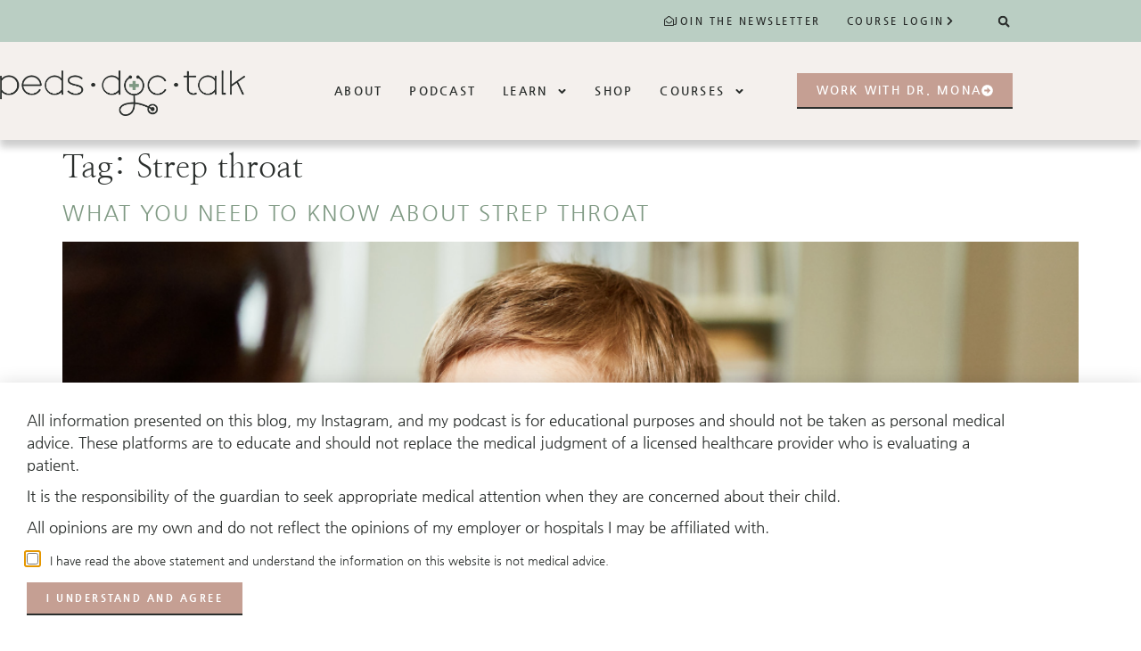

--- FILE ---
content_type: text/html; charset=UTF-8
request_url: https://pedsdoctalk.com/tag/strep-throat/
body_size: 23334
content:
<!doctype html>
<html lang="en-US">
<head>
	<meta charset="UTF-8">
	<meta name="viewport" content="width=device-width, initial-scale=1">
	<link rel="profile" href="https://gmpg.org/xfn/11">
	<meta name='robots' content='index, follow, max-image-preview:large, max-snippet:-1, max-video-preview:-1' />

	<!-- This site is optimized with the Yoast SEO plugin v26.8 - https://yoast.com/product/yoast-seo-wordpress/ -->
	<title>Strep throat Archives - PedsDocTalk</title>
	<link rel="canonical" href="https://pedsdoctalk.com/tag/strep-throat/" />
	<meta property="og:locale" content="en_US" />
	<meta property="og:type" content="article" />
	<meta property="og:title" content="Strep throat Archives - PedsDocTalk" />
	<meta property="og:url" content="https://pedsdoctalk.com/tag/strep-throat/" />
	<meta property="og:site_name" content="PedsDocTalk" />
	<meta property="og:image" content="https://pedsdoctalk.com/wp-content/uploads/2025/10/pedsdoctalk-home-dr-mona-2025-1.jpg" />
	<meta property="og:image:width" content="1875" />
	<meta property="og:image:height" content="939" />
	<meta property="og:image:type" content="image/jpeg" />
	<meta name="twitter:card" content="summary_large_image" />
	<script type="application/ld+json" class="yoast-schema-graph">{"@context":"https://schema.org","@graph":[{"@type":"CollectionPage","@id":"https://pedsdoctalk.com/tag/strep-throat/","url":"https://pedsdoctalk.com/tag/strep-throat/","name":"Strep throat Archives - PedsDocTalk","isPartOf":{"@id":"https://pedsdoctalk.com/#website"},"primaryImageOfPage":{"@id":"https://pedsdoctalk.com/tag/strep-throat/#primaryimage"},"image":{"@id":"https://pedsdoctalk.com/tag/strep-throat/#primaryimage"},"thumbnailUrl":"https://pedsdoctalk.com/wp-content/uploads/2023/05/Screen-Shot-2023-05-15-at-6.57.08-AM.png","breadcrumb":{"@id":"https://pedsdoctalk.com/tag/strep-throat/#breadcrumb"},"inLanguage":"en-US"},{"@type":"ImageObject","inLanguage":"en-US","@id":"https://pedsdoctalk.com/tag/strep-throat/#primaryimage","url":"https://pedsdoctalk.com/wp-content/uploads/2023/05/Screen-Shot-2023-05-15-at-6.57.08-AM.png","contentUrl":"https://pedsdoctalk.com/wp-content/uploads/2023/05/Screen-Shot-2023-05-15-at-6.57.08-AM.png","width":1012,"height":690,"caption":"strep throat"},{"@type":"BreadcrumbList","@id":"https://pedsdoctalk.com/tag/strep-throat/#breadcrumb","itemListElement":[{"@type":"ListItem","position":1,"name":"Home","item":"https://pedsdoctalk.com/"},{"@type":"ListItem","position":2,"name":"Strep throat"}]},{"@type":"WebSite","@id":"https://pedsdoctalk.com/#website","url":"https://pedsdoctalk.com/","name":"PedsDocTalk","description":"Education and Empowerment with Dr. Mona","publisher":{"@id":"https://pedsdoctalk.com/#organization"},"potentialAction":[{"@type":"SearchAction","target":{"@type":"EntryPoint","urlTemplate":"https://pedsdoctalk.com/?s={search_term_string}"},"query-input":{"@type":"PropertyValueSpecification","valueRequired":true,"valueName":"search_term_string"}}],"inLanguage":"en-US"},{"@type":"Organization","@id":"https://pedsdoctalk.com/#organization","name":"PedsDocTalk","url":"https://pedsdoctalk.com/","logo":{"@type":"ImageObject","inLanguage":"en-US","@id":"https://pedsdoctalk.com/#/schema/logo/image/","url":"https://pedsdoctalk.com/wp-content/uploads/2024/05/pedsdoctalk-official-logo.png","contentUrl":"https://pedsdoctalk.com/wp-content/uploads/2024/05/pedsdoctalk-official-logo.png","width":1000,"height":189,"caption":"PedsDocTalk"},"image":{"@id":"https://pedsdoctalk.com/#/schema/logo/image/"}}]}</script>
	<!-- / Yoast SEO plugin. -->


<link rel="alternate" type="application/rss+xml" title="PedsDocTalk &raquo; Feed" href="https://pedsdoctalk.com/feed/" />
<link rel="alternate" type="application/rss+xml" title="PedsDocTalk &raquo; Comments Feed" href="https://pedsdoctalk.com/comments/feed/" />
<link rel="alternate" type="application/rss+xml" title="PedsDocTalk &raquo; Strep throat Tag Feed" href="https://pedsdoctalk.com/tag/strep-throat/feed/" />
<style id='wp-img-auto-sizes-contain-inline-css'>
img:is([sizes=auto i],[sizes^="auto," i]){contain-intrinsic-size:3000px 1500px}
/*# sourceURL=wp-img-auto-sizes-contain-inline-css */
</style>
<link rel='stylesheet' id='woocommerce-smart-coupons-available-coupons-block-css' href='https://pedsdoctalk.com/wp-content/plugins/woocommerce-smart-coupons/blocks/build/style-woocommerce-smart-coupons-available-coupons-block.css?ver=9.55.0' media='all' />
<link rel='stylesheet' id='wp-components-css' href='https://pedsdoctalk.com/wp-includes/css/dist/components/style.min.css?ver=6.9' media='all' />
<link rel='stylesheet' id='woocommerce-smart-coupons-send-coupon-form-block-css' href='https://pedsdoctalk.com/wp-content/plugins/woocommerce-smart-coupons/blocks/build/style-woocommerce-smart-coupons-send-coupon-form-block.css?ver=9.55.0' media='all' />
<link rel='stylesheet' id='woocommerce-smart-coupons-action-tab-frontend-css' href='https://pedsdoctalk.com/wp-content/plugins/woocommerce-smart-coupons/blocks/build/style-woocommerce-smart-coupons-action-tab-frontend.css?ver=9.55.0' media='all' />
<style id='wp-emoji-styles-inline-css'>

	img.wp-smiley, img.emoji {
		display: inline !important;
		border: none !important;
		box-shadow: none !important;
		height: 1em !important;
		width: 1em !important;
		margin: 0 0.07em !important;
		vertical-align: -0.1em !important;
		background: none !important;
		padding: 0 !important;
	}
/*# sourceURL=wp-emoji-styles-inline-css */
</style>
<link rel='stylesheet' id='wp-block-library-css' href='https://pedsdoctalk.com/wp-includes/css/dist/block-library/style.min.css?ver=6.9' media='all' />
<style id='safe-svg-svg-icon-style-inline-css'>
.safe-svg-cover{text-align:center}.safe-svg-cover .safe-svg-inside{display:inline-block;max-width:100%}.safe-svg-cover svg{fill:currentColor;height:100%;max-height:100%;max-width:100%;width:100%}

/*# sourceURL=https://pedsdoctalk.com/wp-content/plugins/safe-svg/dist/safe-svg-block-frontend.css */
</style>
<style id='global-styles-inline-css'>
:root{--wp--preset--aspect-ratio--square: 1;--wp--preset--aspect-ratio--4-3: 4/3;--wp--preset--aspect-ratio--3-4: 3/4;--wp--preset--aspect-ratio--3-2: 3/2;--wp--preset--aspect-ratio--2-3: 2/3;--wp--preset--aspect-ratio--16-9: 16/9;--wp--preset--aspect-ratio--9-16: 9/16;--wp--preset--color--black: #000000;--wp--preset--color--cyan-bluish-gray: #abb8c3;--wp--preset--color--white: #ffffff;--wp--preset--color--pale-pink: #f78da7;--wp--preset--color--vivid-red: #cf2e2e;--wp--preset--color--luminous-vivid-orange: #ff6900;--wp--preset--color--luminous-vivid-amber: #fcb900;--wp--preset--color--light-green-cyan: #7bdcb5;--wp--preset--color--vivid-green-cyan: #00d084;--wp--preset--color--pale-cyan-blue: #8ed1fc;--wp--preset--color--vivid-cyan-blue: #0693e3;--wp--preset--color--vivid-purple: #9b51e0;--wp--preset--gradient--vivid-cyan-blue-to-vivid-purple: linear-gradient(135deg,rgb(6,147,227) 0%,rgb(155,81,224) 100%);--wp--preset--gradient--light-green-cyan-to-vivid-green-cyan: linear-gradient(135deg,rgb(122,220,180) 0%,rgb(0,208,130) 100%);--wp--preset--gradient--luminous-vivid-amber-to-luminous-vivid-orange: linear-gradient(135deg,rgb(252,185,0) 0%,rgb(255,105,0) 100%);--wp--preset--gradient--luminous-vivid-orange-to-vivid-red: linear-gradient(135deg,rgb(255,105,0) 0%,rgb(207,46,46) 100%);--wp--preset--gradient--very-light-gray-to-cyan-bluish-gray: linear-gradient(135deg,rgb(238,238,238) 0%,rgb(169,184,195) 100%);--wp--preset--gradient--cool-to-warm-spectrum: linear-gradient(135deg,rgb(74,234,220) 0%,rgb(151,120,209) 20%,rgb(207,42,186) 40%,rgb(238,44,130) 60%,rgb(251,105,98) 80%,rgb(254,248,76) 100%);--wp--preset--gradient--blush-light-purple: linear-gradient(135deg,rgb(255,206,236) 0%,rgb(152,150,240) 100%);--wp--preset--gradient--blush-bordeaux: linear-gradient(135deg,rgb(254,205,165) 0%,rgb(254,45,45) 50%,rgb(107,0,62) 100%);--wp--preset--gradient--luminous-dusk: linear-gradient(135deg,rgb(255,203,112) 0%,rgb(199,81,192) 50%,rgb(65,88,208) 100%);--wp--preset--gradient--pale-ocean: linear-gradient(135deg,rgb(255,245,203) 0%,rgb(182,227,212) 50%,rgb(51,167,181) 100%);--wp--preset--gradient--electric-grass: linear-gradient(135deg,rgb(202,248,128) 0%,rgb(113,206,126) 100%);--wp--preset--gradient--midnight: linear-gradient(135deg,rgb(2,3,129) 0%,rgb(40,116,252) 100%);--wp--preset--font-size--small: 13px;--wp--preset--font-size--medium: 20px;--wp--preset--font-size--large: 36px;--wp--preset--font-size--x-large: 42px;--wp--preset--spacing--20: 0.44rem;--wp--preset--spacing--30: 0.67rem;--wp--preset--spacing--40: 1rem;--wp--preset--spacing--50: 1.5rem;--wp--preset--spacing--60: 2.25rem;--wp--preset--spacing--70: 3.38rem;--wp--preset--spacing--80: 5.06rem;--wp--preset--shadow--natural: 6px 6px 9px rgba(0, 0, 0, 0.2);--wp--preset--shadow--deep: 12px 12px 50px rgba(0, 0, 0, 0.4);--wp--preset--shadow--sharp: 6px 6px 0px rgba(0, 0, 0, 0.2);--wp--preset--shadow--outlined: 6px 6px 0px -3px rgb(255, 255, 255), 6px 6px rgb(0, 0, 0);--wp--preset--shadow--crisp: 6px 6px 0px rgb(0, 0, 0);}:root { --wp--style--global--content-size: 800px;--wp--style--global--wide-size: 1200px; }:where(body) { margin: 0; }.wp-site-blocks > .alignleft { float: left; margin-right: 2em; }.wp-site-blocks > .alignright { float: right; margin-left: 2em; }.wp-site-blocks > .aligncenter { justify-content: center; margin-left: auto; margin-right: auto; }:where(.wp-site-blocks) > * { margin-block-start: 24px; margin-block-end: 0; }:where(.wp-site-blocks) > :first-child { margin-block-start: 0; }:where(.wp-site-blocks) > :last-child { margin-block-end: 0; }:root { --wp--style--block-gap: 24px; }:root :where(.is-layout-flow) > :first-child{margin-block-start: 0;}:root :where(.is-layout-flow) > :last-child{margin-block-end: 0;}:root :where(.is-layout-flow) > *{margin-block-start: 24px;margin-block-end: 0;}:root :where(.is-layout-constrained) > :first-child{margin-block-start: 0;}:root :where(.is-layout-constrained) > :last-child{margin-block-end: 0;}:root :where(.is-layout-constrained) > *{margin-block-start: 24px;margin-block-end: 0;}:root :where(.is-layout-flex){gap: 24px;}:root :where(.is-layout-grid){gap: 24px;}.is-layout-flow > .alignleft{float: left;margin-inline-start: 0;margin-inline-end: 2em;}.is-layout-flow > .alignright{float: right;margin-inline-start: 2em;margin-inline-end: 0;}.is-layout-flow > .aligncenter{margin-left: auto !important;margin-right: auto !important;}.is-layout-constrained > .alignleft{float: left;margin-inline-start: 0;margin-inline-end: 2em;}.is-layout-constrained > .alignright{float: right;margin-inline-start: 2em;margin-inline-end: 0;}.is-layout-constrained > .aligncenter{margin-left: auto !important;margin-right: auto !important;}.is-layout-constrained > :where(:not(.alignleft):not(.alignright):not(.alignfull)){max-width: var(--wp--style--global--content-size);margin-left: auto !important;margin-right: auto !important;}.is-layout-constrained > .alignwide{max-width: var(--wp--style--global--wide-size);}body .is-layout-flex{display: flex;}.is-layout-flex{flex-wrap: wrap;align-items: center;}.is-layout-flex > :is(*, div){margin: 0;}body .is-layout-grid{display: grid;}.is-layout-grid > :is(*, div){margin: 0;}body{padding-top: 0px;padding-right: 0px;padding-bottom: 0px;padding-left: 0px;}a:where(:not(.wp-element-button)){text-decoration: underline;}:root :where(.wp-element-button, .wp-block-button__link){background-color: #32373c;border-width: 0;color: #fff;font-family: inherit;font-size: inherit;font-style: inherit;font-weight: inherit;letter-spacing: inherit;line-height: inherit;padding-top: calc(0.667em + 2px);padding-right: calc(1.333em + 2px);padding-bottom: calc(0.667em + 2px);padding-left: calc(1.333em + 2px);text-decoration: none;text-transform: inherit;}.has-black-color{color: var(--wp--preset--color--black) !important;}.has-cyan-bluish-gray-color{color: var(--wp--preset--color--cyan-bluish-gray) !important;}.has-white-color{color: var(--wp--preset--color--white) !important;}.has-pale-pink-color{color: var(--wp--preset--color--pale-pink) !important;}.has-vivid-red-color{color: var(--wp--preset--color--vivid-red) !important;}.has-luminous-vivid-orange-color{color: var(--wp--preset--color--luminous-vivid-orange) !important;}.has-luminous-vivid-amber-color{color: var(--wp--preset--color--luminous-vivid-amber) !important;}.has-light-green-cyan-color{color: var(--wp--preset--color--light-green-cyan) !important;}.has-vivid-green-cyan-color{color: var(--wp--preset--color--vivid-green-cyan) !important;}.has-pale-cyan-blue-color{color: var(--wp--preset--color--pale-cyan-blue) !important;}.has-vivid-cyan-blue-color{color: var(--wp--preset--color--vivid-cyan-blue) !important;}.has-vivid-purple-color{color: var(--wp--preset--color--vivid-purple) !important;}.has-black-background-color{background-color: var(--wp--preset--color--black) !important;}.has-cyan-bluish-gray-background-color{background-color: var(--wp--preset--color--cyan-bluish-gray) !important;}.has-white-background-color{background-color: var(--wp--preset--color--white) !important;}.has-pale-pink-background-color{background-color: var(--wp--preset--color--pale-pink) !important;}.has-vivid-red-background-color{background-color: var(--wp--preset--color--vivid-red) !important;}.has-luminous-vivid-orange-background-color{background-color: var(--wp--preset--color--luminous-vivid-orange) !important;}.has-luminous-vivid-amber-background-color{background-color: var(--wp--preset--color--luminous-vivid-amber) !important;}.has-light-green-cyan-background-color{background-color: var(--wp--preset--color--light-green-cyan) !important;}.has-vivid-green-cyan-background-color{background-color: var(--wp--preset--color--vivid-green-cyan) !important;}.has-pale-cyan-blue-background-color{background-color: var(--wp--preset--color--pale-cyan-blue) !important;}.has-vivid-cyan-blue-background-color{background-color: var(--wp--preset--color--vivid-cyan-blue) !important;}.has-vivid-purple-background-color{background-color: var(--wp--preset--color--vivid-purple) !important;}.has-black-border-color{border-color: var(--wp--preset--color--black) !important;}.has-cyan-bluish-gray-border-color{border-color: var(--wp--preset--color--cyan-bluish-gray) !important;}.has-white-border-color{border-color: var(--wp--preset--color--white) !important;}.has-pale-pink-border-color{border-color: var(--wp--preset--color--pale-pink) !important;}.has-vivid-red-border-color{border-color: var(--wp--preset--color--vivid-red) !important;}.has-luminous-vivid-orange-border-color{border-color: var(--wp--preset--color--luminous-vivid-orange) !important;}.has-luminous-vivid-amber-border-color{border-color: var(--wp--preset--color--luminous-vivid-amber) !important;}.has-light-green-cyan-border-color{border-color: var(--wp--preset--color--light-green-cyan) !important;}.has-vivid-green-cyan-border-color{border-color: var(--wp--preset--color--vivid-green-cyan) !important;}.has-pale-cyan-blue-border-color{border-color: var(--wp--preset--color--pale-cyan-blue) !important;}.has-vivid-cyan-blue-border-color{border-color: var(--wp--preset--color--vivid-cyan-blue) !important;}.has-vivid-purple-border-color{border-color: var(--wp--preset--color--vivid-purple) !important;}.has-vivid-cyan-blue-to-vivid-purple-gradient-background{background: var(--wp--preset--gradient--vivid-cyan-blue-to-vivid-purple) !important;}.has-light-green-cyan-to-vivid-green-cyan-gradient-background{background: var(--wp--preset--gradient--light-green-cyan-to-vivid-green-cyan) !important;}.has-luminous-vivid-amber-to-luminous-vivid-orange-gradient-background{background: var(--wp--preset--gradient--luminous-vivid-amber-to-luminous-vivid-orange) !important;}.has-luminous-vivid-orange-to-vivid-red-gradient-background{background: var(--wp--preset--gradient--luminous-vivid-orange-to-vivid-red) !important;}.has-very-light-gray-to-cyan-bluish-gray-gradient-background{background: var(--wp--preset--gradient--very-light-gray-to-cyan-bluish-gray) !important;}.has-cool-to-warm-spectrum-gradient-background{background: var(--wp--preset--gradient--cool-to-warm-spectrum) !important;}.has-blush-light-purple-gradient-background{background: var(--wp--preset--gradient--blush-light-purple) !important;}.has-blush-bordeaux-gradient-background{background: var(--wp--preset--gradient--blush-bordeaux) !important;}.has-luminous-dusk-gradient-background{background: var(--wp--preset--gradient--luminous-dusk) !important;}.has-pale-ocean-gradient-background{background: var(--wp--preset--gradient--pale-ocean) !important;}.has-electric-grass-gradient-background{background: var(--wp--preset--gradient--electric-grass) !important;}.has-midnight-gradient-background{background: var(--wp--preset--gradient--midnight) !important;}.has-small-font-size{font-size: var(--wp--preset--font-size--small) !important;}.has-medium-font-size{font-size: var(--wp--preset--font-size--medium) !important;}.has-large-font-size{font-size: var(--wp--preset--font-size--large) !important;}.has-x-large-font-size{font-size: var(--wp--preset--font-size--x-large) !important;}
:root :where(.wp-block-pullquote){font-size: 1.5em;line-height: 1.6;}
/*# sourceURL=global-styles-inline-css */
</style>
<link rel='stylesheet' id='woocommerce-layout-css' href='https://pedsdoctalk.com/wp-content/plugins/woocommerce/assets/css/woocommerce-layout.css?ver=10.2.3' media='all' />
<link rel='stylesheet' id='woocommerce-smallscreen-css' href='https://pedsdoctalk.com/wp-content/plugins/woocommerce/assets/css/woocommerce-smallscreen.css?ver=10.2.3' media='only screen and (max-width: 768px)' />
<link rel='stylesheet' id='woocommerce-general-css' href='https://pedsdoctalk.com/wp-content/plugins/woocommerce/assets/css/woocommerce.css?ver=10.2.3' media='all' />
<style id='woocommerce-inline-inline-css'>
.woocommerce form .form-row .required { visibility: visible; }
/*# sourceURL=woocommerce-inline-inline-css */
</style>
<link rel='stylesheet' id='brands-styles-css' href='https://pedsdoctalk.com/wp-content/plugins/woocommerce/assets/css/brands.css?ver=10.2.3' media='all' />
<link rel='stylesheet' id='hello-elementor-css' href='https://pedsdoctalk.com/wp-content/themes/hello-elementor/assets/css/reset.css?ver=3.4.6' media='all' />
<link rel='stylesheet' id='hello-elementor-theme-style-css' href='https://pedsdoctalk.com/wp-content/themes/hello-elementor/assets/css/theme.css?ver=3.4.6' media='all' />
<link rel='stylesheet' id='hello-elementor-header-footer-css' href='https://pedsdoctalk.com/wp-content/themes/hello-elementor/assets/css/header-footer.css?ver=3.4.6' media='all' />
<link rel='stylesheet' id='elementor-frontend-css' href='https://pedsdoctalk.com/wp-content/uploads/elementor/css/custom-frontend.min.css?ver=1769492539' media='all' />
<link rel='stylesheet' id='widget-heading-css' href='https://pedsdoctalk.com/wp-content/plugins/elementor/assets/css/widget-heading.min.css?ver=3.34.1' media='all' />
<link rel='stylesheet' id='widget-divider-css' href='https://pedsdoctalk.com/wp-content/plugins/elementor/assets/css/widget-divider.min.css?ver=3.34.1' media='all' />
<link rel='stylesheet' id='e-animation-zoomIn-css' href='https://pedsdoctalk.com/wp-content/plugins/elementor/assets/lib/animations/styles/zoomIn.min.css?ver=3.34.1' media='all' />
<link rel='stylesheet' id='widget-countdown-css' href='https://pedsdoctalk.com/wp-content/plugins/elementor-pro/assets/css/widget-countdown.min.css?ver=3.34.0' media='all' />
<link rel='stylesheet' id='e-animation-bounceIn-css' href='https://pedsdoctalk.com/wp-content/plugins/elementor/assets/lib/animations/styles/bounceIn.min.css?ver=3.34.1' media='all' />
<link rel='stylesheet' id='widget-search-form-css' href='https://pedsdoctalk.com/wp-content/plugins/elementor-pro/assets/css/widget-search-form.min.css?ver=3.34.0' media='all' />
<link rel='stylesheet' id='widget-image-css' href='https://pedsdoctalk.com/wp-content/plugins/elementor/assets/css/widget-image.min.css?ver=3.34.1' media='all' />
<link rel='stylesheet' id='widget-nav-menu-css' href='https://pedsdoctalk.com/wp-content/uploads/elementor/css/custom-pro-widget-nav-menu.min.css?ver=1769492539' media='all' />
<link rel='stylesheet' id='e-animation-bounceInLeft-css' href='https://pedsdoctalk.com/wp-content/plugins/elementor/assets/lib/animations/styles/bounceInLeft.min.css?ver=3.34.1' media='all' />
<link rel='stylesheet' id='widget-social-icons-css' href='https://pedsdoctalk.com/wp-content/plugins/elementor/assets/css/widget-social-icons.min.css?ver=3.34.1' media='all' />
<link rel='stylesheet' id='e-apple-webkit-css' href='https://pedsdoctalk.com/wp-content/uploads/elementor/css/custom-apple-webkit.min.css?ver=1769492539' media='all' />
<link rel='stylesheet' id='widget-icon-list-css' href='https://pedsdoctalk.com/wp-content/uploads/elementor/css/custom-widget-icon-list.min.css?ver=1769492539' media='all' />
<link rel='stylesheet' id='widget-form-css' href='https://pedsdoctalk.com/wp-content/plugins/elementor-pro/assets/css/widget-form.min.css?ver=3.34.0' media='all' />
<link rel='stylesheet' id='e-popup-css' href='https://pedsdoctalk.com/wp-content/plugins/elementor-pro/assets/css/conditionals/popup.min.css?ver=3.34.0' media='all' />
<link rel='stylesheet' id='elementor-post-7-css' href='https://pedsdoctalk.com/wp-content/uploads/elementor/css/post-7.css?ver=1769492540' media='all' />
<link rel='stylesheet' id='elementor-post-43-css' href='https://pedsdoctalk.com/wp-content/uploads/elementor/css/post-43.css?ver=1769492540' media='all' />
<link rel='stylesheet' id='elementor-post-41-css' href='https://pedsdoctalk.com/wp-content/uploads/elementor/css/post-41.css?ver=1769492540' media='all' />
<link rel='stylesheet' id='elementor-post-84-css' href='https://pedsdoctalk.com/wp-content/uploads/elementor/css/post-84.css?ver=1769492540' media='all' />
<link rel='stylesheet' id='searchwp-forms-css' href='https://pedsdoctalk.com/wp-content/plugins/searchwp/assets/css/frontend/search-forms.min.css?ver=4.5.1' media='all' />
<link rel='stylesheet' id='hello-elementor-child-style-css' href='https://pedsdoctalk.com/wp-content/themes/hello-theme-child-master/style.css?ver=2.0.0' media='all' />
<script src="https://pedsdoctalk.com/wp-includes/js/jquery/jquery.min.js?ver=3.7.1" id="jquery-core-js"></script>
<script src="https://pedsdoctalk.com/wp-includes/js/jquery/jquery-migrate.min.js?ver=3.4.1" id="jquery-migrate-js"></script>
<script src="https://pedsdoctalk.com/wp-content/plugins/woocommerce/assets/js/jquery-blockui/jquery.blockUI.min.js?ver=2.7.0-wc.10.2.3" id="jquery-blockui-js" defer data-wp-strategy="defer"></script>
<script src="https://pedsdoctalk.com/wp-content/plugins/woocommerce/assets/js/js-cookie/js.cookie.min.js?ver=2.1.4-wc.10.2.3" id="js-cookie-js" defer data-wp-strategy="defer"></script>
<script id="woocommerce-js-extra">
var woocommerce_params = {"ajax_url":"/wp-admin/admin-ajax.php","wc_ajax_url":"/?wc-ajax=%%endpoint%%","i18n_password_show":"Show password","i18n_password_hide":"Hide password"};
//# sourceURL=woocommerce-js-extra
</script>
<script src="https://pedsdoctalk.com/wp-content/plugins/woocommerce/assets/js/frontend/woocommerce.min.js?ver=10.2.3" id="woocommerce-js" defer data-wp-strategy="defer"></script>
<link rel="https://api.w.org/" href="https://pedsdoctalk.com/wp-json/" /><link rel="alternate" title="JSON" type="application/json" href="https://pedsdoctalk.com/wp-json/wp/v2/tags/357" /><link rel="EditURI" type="application/rsd+xml" title="RSD" href="https://pedsdoctalk.com/xmlrpc.php?rsd" />
<meta name="generator" content="WordPress 6.9" />
<meta name="generator" content="WooCommerce 10.2.3" />
	<noscript><style>.woocommerce-product-gallery{ opacity: 1 !important; }</style></noscript>
	<meta name="generator" content="Elementor 3.34.1; features: e_font_icon_svg; settings: css_print_method-external, google_font-enabled, font_display-auto">
<script src="https://ajax.googleapis.com/ajax/libs/jquery/3.6.0/jquery.min.js"></script>
<script>
	jQuery(document).ready(function() { jQuery("body").on("click", ".click-child", function() { var href = jQuery(this).find("a").attr('href'); window.location = href; }); });
</script>
<!-- Global site tag (gtag.js) - Google Analytics -->
<script async src="https://www.googletagmanager.com/gtag/js?id=G-20Y2CMKS28"></script>
<script>
  window.dataLayer = window.dataLayer || [];
  function gtag(){dataLayer.push(arguments);}
  gtag('js', new Date());

  gtag('config', 'G-20Y2CMKS28');
</script>
<!-- Facebook Pixel Code -->
<script>
!function(f,b,e,v,n,t,s)
{if(f.fbq)return;n=f.fbq=function(){n.callMethod?
n.callMethod.apply(n,arguments):n.queue.push(arguments)};
if(!f._fbq)f._fbq=n;n.push=n;n.loaded=!0;n.version='2.0';
n.queue=[];t=b.createElement(e);t.async=!0;
t.src=v;s=b.getElementsByTagName(e)[0];
s.parentNode.insertBefore(t,s)}(window,document,'script',
'https://connect.facebook.net/en_US/fbevents.js');
 fbq('init', '780882808769521'); 
fbq('track', 'PageView');
</script>
<noscript>
 <img height="1" width="1" 
src="https://www.facebook.com/tr?id=780882808769521&ev=PageView
&noscript=1"/>
</noscript>
<!-- End Facebook Pixel Code -->
<meta name="facebook-domain-verification" content="kdbxf8too67gade694pkrmhhscbcb5" />
			<style>
				.e-con.e-parent:nth-of-type(n+4):not(.e-lazyloaded):not(.e-no-lazyload),
				.e-con.e-parent:nth-of-type(n+4):not(.e-lazyloaded):not(.e-no-lazyload) * {
					background-image: none !important;
				}
				@media screen and (max-height: 1024px) {
					.e-con.e-parent:nth-of-type(n+3):not(.e-lazyloaded):not(.e-no-lazyload),
					.e-con.e-parent:nth-of-type(n+3):not(.e-lazyloaded):not(.e-no-lazyload) * {
						background-image: none !important;
					}
				}
				@media screen and (max-height: 640px) {
					.e-con.e-parent:nth-of-type(n+2):not(.e-lazyloaded):not(.e-no-lazyload),
					.e-con.e-parent:nth-of-type(n+2):not(.e-lazyloaded):not(.e-no-lazyload) * {
						background-image: none !important;
					}
				}
			</style>
			<link rel="icon" href="https://pedsdoctalk.com/wp-content/uploads/2021/07/cropped-PedsDocTalk-Favicon-32x32.png" sizes="32x32" />
<link rel="icon" href="https://pedsdoctalk.com/wp-content/uploads/2021/07/cropped-PedsDocTalk-Favicon-192x192.png" sizes="192x192" />
<link rel="apple-touch-icon" href="https://pedsdoctalk.com/wp-content/uploads/2021/07/cropped-PedsDocTalk-Favicon-180x180.png" />
<meta name="msapplication-TileImage" content="https://pedsdoctalk.com/wp-content/uploads/2021/07/cropped-PedsDocTalk-Favicon-270x270.png" />
		<style id="wp-custom-css">
			.hdr {
    visibility: hidden!important;
}
.brd {
    display: none!important;
}
.flip {
    background-image: none;
    transform-origin: 0 0;
    -moz-transform: rotate(5deg);
    -webkit-transform: rotate(5deg);
    -o-transform: rotate(5deg);
    transform: rotate(5deg);
}
.ld-lesson-status {
    display: none;
}
.ld-content-actions {
    display: none !important;
}
.uo-ultp-grid-container {
    display: none !important;
}
.ld-topic-status {
    display: none;
}
.ld-item-list.ld-lesson-list {
    display: none !important;
}
.wcf-display-subscription-details {
    display: none !important;
}
.wcf-next-button-content {
    color: #fff;
}

@media screen and (min-width: 760px) {
  .flip2 {
    background-image: none;
    transform-origin: 0 0;
    -moz-transform: rotate(-4deg);
    -webkit-transform: rotate(-4deg);
    -o-transform: rotate(-4deg);
    transform: rotate(-4deg);}
}
.woocommerce-form__label.woocommerce-form__label-for-checkbox.checkbox {
    padding: 20px;
}


span.subscription-details {
    display: none;
}
tr.cart-subtotal {
    display: none;
}

tr.cart_item {
    display: none;
}
strong.product-quantity {
    display: none;
}

.learndash-wrapper .ld-profile-summary .ld-profile-card .ld-profile-heading {
    font-size: 25px;
    font-weight: bold;
    margin: 15px 0;
    font-family: "Nanum Myeongjo";
    letter-spacing: 0;
		color: #7f9983;
}

.learndash-wrapper .ld-profile-summary .ld-profile-card {
    display: flex;
    flex-direction: column;
    align-items: center;
    width: 100%;
    margin: 0 0;
}

.learndash-wrapper .ld-profile-summary {
    margin: 0;
}

.learndash-wrapper #ld-profile .ld-section-heading {
    margin-bottom: 0 !important;
}

.learndash-wrapper .ld-profile-summary .ld-profile-stats .ld-profile-stat {
    padding: 0 12px;
    font-family: "Nanum Myeongjo", Sans-serif;
    font-size: 21px !important;
    color: #7f9983;
}

.learndash-wrapper .ld-profile-summary .ld-profile-stats .ld-profile-stat span {
    font-family: "Nanum Gothic", Sans-serif;
    font-size: 11px;
    font-weight: bold;
    text-transform: uppercase;
    letter-spacing: 2px;
    color: #c59f93 !important;
}
.learndash-wrapper .ld-profile-summary .ld-profile-card .ld-profile-avatar {
    width: 111px;
    height: 111px;
    border: 2px solid #7f9983;
}
.learndash-wrapper #ld-profile .ld-section-heading h3 {
    font-family: "Nanum Gothic", Sans-serif;
    font-size: 15px;
    font-weight: 700;
    text-transform: uppercase;
    letter-spacing: 2px;
}

.ld-profile-edit-link {
    display: none !important;
}

.learndash-wrapper .ld-profile-summary .ld-profile-stats .ld-profile-stat strong {
    display: block;
    font-size: 21px !important;
    margin-bottom: 8px;
    font-weight: 800;
}

.ld-search-prompt.ld-icon-search.ld-icon {
    display: none !important;
}
.gift-certificate.sc_info_box {
    display: none !important;
}
.resume-item-name {
    margin-top: 10px;
    font-size: 15px;
    font-weight: bold;
}

tbody {
    display: none;
}

thead {
    display: none;
}

.table tbody {
    display: table-row-group!important;
    vertical-align: middle!important;
    border-color: inherit!important;
}

.table thead {
    display: table-header-group!important;
    vertical-align: middle!important;
    border-color: inherit!important;
}

.table .wp-block-table .has-fixed-layout {
    table-layout: fixed!important;
    width: 100%!important;
}
.woocommerce-MyAccount-content-wrapper a, .woocommerce-MyAccount-content-wrapper-no-data a {
    color: #7F9983!important;
}
.elementor-widget-woocommerce-my-account .e-my-account-tab__payment-methods .woocommerce .woocommerce-MyAccount-content-wrapper .button {
    border: 2px var(--tables-buttons-border-type,solid) var(--tables-buttons-border-color,#7F9983)!important;
}
.elementor-widget-woocommerce-my-account .e-my-account-tab:not(.e-my-account-tab__dashboard--custom) .woocommerce-address-fields .button, .elementor-widget-woocommerce-my-account .e-my-account-tab:not(.e-my-account-tab__dashboard--custom) .woocommerce-EditAccountForm .button {
    background: #7F9983!important;
}
.wcf-bump-order-desc {
	overflow-wrap: break-word!important;  
	word-wrap: break-word!important;
	word-break: break-word!important;
	line-height: 1.5em!important;
}
.bg-clr{
    
        background: linear-gradient(rgba(255, 255, 255, 0) 45%, #DFC5BD
 45%, #C59F93
);
    background-size: 100% 100% !important;  
}

#hero {
   background: rgb(127,153,131);
background: linear-gradient(113deg, rgba(127,153,131,1) 0%, rgba(186,206,195,1) 22%, rgba(244,240,237,0.6054796918767507) 67%, rgba(197,159,147,1) 100%);
}		</style>
		</head>
<body class="archive tag tag-strep-throat tag-357 wp-custom-logo wp-embed-responsive wp-theme-hello-elementor wp-child-theme-hello-theme-child-master theme-hello-elementor woocommerce-no-js hello-elementor-default elementor-default elementor-kit-7">


<a class="skip-link screen-reader-text" href="#content">Skip to content</a>

		<header data-elementor-type="header" data-elementor-id="43" class="elementor elementor-43 elementor-location-header" data-elementor-post-type="elementor_library">
					<section class="elementor-section elementor-top-section elementor-element elementor-element-39282c3 click-child pointer elementor-hidden-desktop elementor-hidden-tablet elementor-hidden-mobile elementor-section-boxed elementor-section-height-default elementor-section-height-default" data-id="39282c3" data-element_type="section" data-settings="{&quot;background_background&quot;:&quot;gradient&quot;}">
							<div class="elementor-background-overlay"></div>
							<div class="elementor-container elementor-column-gap-default">
					<div class="elementor-column elementor-col-33 elementor-top-column elementor-element elementor-element-f57ffbd" data-id="f57ffbd" data-element_type="column">
			<div class="elementor-widget-wrap elementor-element-populated">
						<div class="elementor-element elementor-element-c18a241 elementor-hidden-mobile elementor-widget elementor-widget-heading" data-id="c18a241" data-element_type="widget" data-widget_type="heading.default">
				<div class="elementor-widget-container">
					<p class="elementor-heading-title elementor-size-default"><a href="https://pedsdoctalk.com/courses/">Don't Miss Out on the PedsDocTalk</a></p>				</div>
				</div>
				<div class="elementor-element elementor-element-ea0ffbb elementor-widget elementor-widget-heading" data-id="ea0ffbb" data-element_type="widget" data-widget_type="heading.default">
				<div class="elementor-widget-container">
					<h1 class="elementor-heading-title elementor-size-default"><a href="https://pedsdoctalk.com/courses/">2025 Fall Sale!</a></h1>				</div>
				</div>
				<div class="elementor-element elementor-element-9074497 elementor-widget elementor-widget-heading" data-id="9074497" data-element_type="widget" data-widget_type="heading.default">
				<div class="elementor-widget-container">
					<p class="elementor-heading-title elementor-size-default"><a href="https://pedsdoctalk.com/courses/">All Courses on Sale from Nov 18th - 24th</a></p>				</div>
				</div>
					</div>
		</div>
				<div class="elementor-column elementor-col-33 elementor-top-column elementor-element elementor-element-f3e1cf1 elementor-hidden-tablet elementor-hidden-mobile" data-id="f3e1cf1" data-element_type="column">
			<div class="elementor-widget-wrap elementor-element-populated">
						<div class="elementor-element elementor-element-f1c2a92 elementor-widget-divider--view-line_icon elementor-view-default elementor-widget-divider--element-align-center elementor-widget elementor-widget-divider" data-id="f1c2a92" data-element_type="widget" data-widget_type="divider.default">
				<div class="elementor-widget-container">
							<div class="elementor-divider">
			<span class="elementor-divider-separator">
							<div class="elementor-icon elementor-divider__element">
					<svg aria-hidden="true" class="e-font-icon-svg e-fas-leaf" viewBox="0 0 576 512" xmlns="http://www.w3.org/2000/svg"><path d="M546.2 9.7c-5.6-12.5-21.6-13-28.3-1.2C486.9 62.4 431.4 96 368 96h-80C182 96 96 182 96 288c0 7 .8 13.7 1.5 20.5C161.3 262.8 253.4 224 384 224c8.8 0 16 7.2 16 16s-7.2 16-16 16C132.6 256 26 410.1 2.4 468c-6.6 16.3 1.2 34.9 17.5 41.6 16.4 6.8 35-1.1 41.8-17.3 1.5-3.6 20.9-47.9 71.9-90.6 32.4 43.9 94 85.8 174.9 77.2C465.5 467.5 576 326.7 576 154.3c0-50.2-10.8-102.2-29.8-144.6z"></path></svg></div>
						</span>
		</div>
						</div>
				</div>
					</div>
		</div>
				<div class="elementor-column elementor-col-33 elementor-top-column elementor-element elementor-element-6d27aad elementor-hidden-tablet elementor-hidden-mobile" data-id="6d27aad" data-element_type="column">
			<div class="elementor-widget-wrap elementor-element-populated">
						<div class="elementor-element elementor-element-28b40f6 elementor-countdown--label-block elementor-invisible elementor-widget elementor-widget-countdown" data-id="28b40f6" data-element_type="widget" data-settings="{&quot;_animation&quot;:&quot;zoomIn&quot;}" data-widget_type="countdown.default">
				<div class="elementor-widget-container">
							<div data-expire-actions="[{&quot;type&quot;:&quot;message&quot;}]" class="elementor-countdown-wrapper" data-date="1764046740">
			<div class="elementor-countdown-item"><span class="elementor-countdown-digits elementor-countdown-days"></span> <span class="elementor-countdown-label">Days</span></div><div class="elementor-countdown-item"><span class="elementor-countdown-digits elementor-countdown-hours"></span> <span class="elementor-countdown-label">Hours</span></div><div class="elementor-countdown-item"><span class="elementor-countdown-digits elementor-countdown-minutes"></span> <span class="elementor-countdown-label">Minutes</span></div><div class="elementor-countdown-item"><span class="elementor-countdown-digits elementor-countdown-seconds"></span> <span class="elementor-countdown-label">Seconds</span></div>		</div>
						<div class="elementor-countdown-expire--message">
					Sorry, the sale has ended!				</div>
								</div>
				</div>
					</div>
		</div>
					</div>
		</section>
				<section class="elementor-section elementor-top-section elementor-element elementor-element-077d6d8 click-child pointer elementor-hidden-desktop elementor-hidden-tablet elementor-hidden-mobile elementor-section-boxed elementor-section-height-default elementor-section-height-default" data-id="077d6d8" data-element_type="section" data-settings="{&quot;background_background&quot;:&quot;gradient&quot;}">
							<div class="elementor-background-overlay"></div>
							<div class="elementor-container elementor-column-gap-default">
					<div class="elementor-column elementor-col-33 elementor-top-column elementor-element elementor-element-abb963c" data-id="abb963c" data-element_type="column">
			<div class="elementor-widget-wrap elementor-element-populated">
						<div class="elementor-element elementor-element-00b5775 elementor-hidden-mobile elementor-widget elementor-widget-heading" data-id="00b5775" data-element_type="widget" data-widget_type="heading.default">
				<div class="elementor-widget-container">
					<p class="elementor-heading-title elementor-size-default"><a href="https://pedsdoctalk.com/courses/">Don't Miss Out on the PedsDocTalk</a></p>				</div>
				</div>
				<div class="elementor-element elementor-element-c5ec40d elementor-widget elementor-widget-heading" data-id="c5ec40d" data-element_type="widget" data-widget_type="heading.default">
				<div class="elementor-widget-container">
					<h1 class="elementor-heading-title elementor-size-default"><a href="https://pedsdoctalk.com/courses/">2025 Spring Sale!</a></h1>				</div>
				</div>
				<div class="elementor-element elementor-element-113035a elementor-widget elementor-widget-heading" data-id="113035a" data-element_type="widget" data-widget_type="heading.default">
				<div class="elementor-widget-container">
					<p class="elementor-heading-title elementor-size-default"><a href="https://pedsdoctalk.com/courses/">All Courses on Sale from April 29th - May 5th</a></p>				</div>
				</div>
					</div>
		</div>
				<div class="elementor-column elementor-col-33 elementor-top-column elementor-element elementor-element-51877f0 elementor-hidden-tablet elementor-hidden-mobile" data-id="51877f0" data-element_type="column">
			<div class="elementor-widget-wrap elementor-element-populated">
						<div class="elementor-element elementor-element-22323ec elementor-widget-divider--view-line_icon elementor-view-default elementor-widget-divider--element-align-center elementor-widget elementor-widget-divider" data-id="22323ec" data-element_type="widget" data-widget_type="divider.default">
				<div class="elementor-widget-container">
							<div class="elementor-divider">
			<span class="elementor-divider-separator">
							<div class="elementor-icon elementor-divider__element">
					<svg aria-hidden="true" class="e-font-icon-svg e-fas-leaf" viewBox="0 0 576 512" xmlns="http://www.w3.org/2000/svg"><path d="M546.2 9.7c-5.6-12.5-21.6-13-28.3-1.2C486.9 62.4 431.4 96 368 96h-80C182 96 96 182 96 288c0 7 .8 13.7 1.5 20.5C161.3 262.8 253.4 224 384 224c8.8 0 16 7.2 16 16s-7.2 16-16 16C132.6 256 26 410.1 2.4 468c-6.6 16.3 1.2 34.9 17.5 41.6 16.4 6.8 35-1.1 41.8-17.3 1.5-3.6 20.9-47.9 71.9-90.6 32.4 43.9 94 85.8 174.9 77.2C465.5 467.5 576 326.7 576 154.3c0-50.2-10.8-102.2-29.8-144.6z"></path></svg></div>
						</span>
		</div>
						</div>
				</div>
					</div>
		</div>
				<div class="elementor-column elementor-col-33 elementor-top-column elementor-element elementor-element-3e104c9 elementor-hidden-tablet elementor-hidden-mobile" data-id="3e104c9" data-element_type="column">
			<div class="elementor-widget-wrap elementor-element-populated">
						<div class="elementor-element elementor-element-bd8b854 elementor-countdown--label-block elementor-invisible elementor-widget elementor-widget-countdown" data-id="bd8b854" data-element_type="widget" data-settings="{&quot;_animation&quot;:&quot;zoomIn&quot;}" data-widget_type="countdown.default">
				<div class="elementor-widget-container">
							<div data-expire-actions="[{&quot;type&quot;:&quot;message&quot;}]" class="elementor-countdown-wrapper" data-date="1746503940">
			<div class="elementor-countdown-item"><span class="elementor-countdown-digits elementor-countdown-days"></span> <span class="elementor-countdown-label">Days</span></div><div class="elementor-countdown-item"><span class="elementor-countdown-digits elementor-countdown-hours"></span> <span class="elementor-countdown-label">Hours</span></div><div class="elementor-countdown-item"><span class="elementor-countdown-digits elementor-countdown-minutes"></span> <span class="elementor-countdown-label">Minutes</span></div><div class="elementor-countdown-item"><span class="elementor-countdown-digits elementor-countdown-seconds"></span> <span class="elementor-countdown-label">Seconds</span></div>		</div>
						<div class="elementor-countdown-expire--message">
					Sorry, the sale has ended!				</div>
								</div>
				</div>
					</div>
		</div>
					</div>
		</section>
				<section class="elementor-section elementor-top-section elementor-element elementor-element-729bc3a elementor-hidden-desktop elementor-hidden-tablet elementor-hidden-mobile elementor-section-boxed elementor-section-height-default elementor-section-height-default" data-id="729bc3a" data-element_type="section" data-settings="{&quot;background_background&quot;:&quot;classic&quot;}">
							<div class="elementor-background-overlay"></div>
							<div class="elementor-container elementor-column-gap-default">
					<div class="elementor-column elementor-col-33 elementor-top-column elementor-element elementor-element-387c8f0" data-id="387c8f0" data-element_type="column">
			<div class="elementor-widget-wrap elementor-element-populated">
						<div class="elementor-element elementor-element-bb7f41e elementor-invisible elementor-widget elementor-widget-text-editor" data-id="bb7f41e" data-element_type="widget" data-settings="{&quot;_animation&quot;:&quot;bounceIn&quot;}" data-widget_type="text-editor.default">
				<div class="elementor-widget-container">
									<h3><span style="color: #ffffff;"><a style="color: #ffffff;" href="https://pedsdoctalk.com/courses/"><span style="text-decoration: underline;">HURRY TO GET GREAT SAVINGS!</span></a></span></h3>
<h4><span style="color: #ffffff;"><a style="color: #ffffff;" href="https://pedsdoctalk.com/courses/"><strong>Don&#8217;t Miss Out On the pedsdoctalk 2024 Black Friday Sale!</strong></a></span></h4>
<h4><span style="color: #ffffff;"><a style="color: #ffffff;" href="https://pedsdoctalk.com/courses/"><strong>November 20th &#8211; November 26th</strong></a></span></h4>								</div>
				</div>
					</div>
		</div>
				<div class="elementor-column elementor-col-33 elementor-top-column elementor-element elementor-element-f2be72e elementor-hidden-mobile elementor-hidden-tablet" data-id="f2be72e" data-element_type="column">
			<div class="elementor-widget-wrap elementor-element-populated">
						<div class="elementor-element elementor-element-ca723b0 elementor-widget-divider--view-line elementor-widget elementor-widget-divider" data-id="ca723b0" data-element_type="widget" data-widget_type="divider.default">
				<div class="elementor-widget-container">
							<div class="elementor-divider">
			<span class="elementor-divider-separator">
						</span>
		</div>
						</div>
				</div>
					</div>
		</div>
				<div class="elementor-column elementor-col-33 elementor-top-column elementor-element elementor-element-fa642f8" data-id="fa642f8" data-element_type="column">
			<div class="elementor-widget-wrap elementor-element-populated">
						<div class="elementor-element elementor-element-d6353c3 elementor-countdown--label-block elementor-invisible elementor-widget elementor-widget-global elementor-global-17386 elementor-widget-countdown" data-id="d6353c3" data-element_type="widget" data-settings="{&quot;_animation&quot;:&quot;zoomIn&quot;}" data-widget_type="countdown.default">
				<div class="elementor-widget-container">
							<div data-expire-actions="[{&quot;type&quot;:&quot;message&quot;}]" class="elementor-countdown-wrapper" data-date="1732658400">
			<div class="elementor-countdown-item"><span class="elementor-countdown-digits elementor-countdown-days"></span> <span class="elementor-countdown-label">Days</span></div><div class="elementor-countdown-item"><span class="elementor-countdown-digits elementor-countdown-hours"></span> <span class="elementor-countdown-label">Hours</span></div><div class="elementor-countdown-item"><span class="elementor-countdown-digits elementor-countdown-minutes"></span> <span class="elementor-countdown-label">Minutes</span></div><div class="elementor-countdown-item"><span class="elementor-countdown-digits elementor-countdown-seconds"></span> <span class="elementor-countdown-label">Seconds</span></div>		</div>
						<div class="elementor-countdown-expire--message">
					Sorry, the sale has ended!				</div>
								</div>
				</div>
					</div>
		</div>
					</div>
		</section>
				<section class="elementor-section elementor-top-section elementor-element elementor-element-8635173 click-child pointer elementor-hidden-desktop elementor-hidden-tablet elementor-hidden-mobile elementor-section-boxed elementor-section-height-default elementor-section-height-default" data-id="8635173" data-element_type="section" data-settings="{&quot;background_background&quot;:&quot;gradient&quot;}">
							<div class="elementor-background-overlay"></div>
							<div class="elementor-container elementor-column-gap-default">
					<div class="elementor-column elementor-col-33 elementor-top-column elementor-element elementor-element-fb2c9b8" data-id="fb2c9b8" data-element_type="column">
			<div class="elementor-widget-wrap elementor-element-populated">
						<div class="elementor-element elementor-element-61865c8 elementor-hidden-mobile elementor-widget elementor-widget-heading" data-id="61865c8" data-element_type="widget" data-widget_type="heading.default">
				<div class="elementor-widget-container">
					<p class="elementor-heading-title elementor-size-default"><a href="https://pedsdoctalk.com/courses/">Don't Miss Out on the PedsDocTalk</a></p>				</div>
				</div>
				<div class="elementor-element elementor-element-9c4dd38 elementor-widget elementor-widget-heading" data-id="9c4dd38" data-element_type="widget" data-widget_type="heading.default">
				<div class="elementor-widget-container">
					<h1 class="elementor-heading-title elementor-size-default"><a href="https://pedsdoctalk.com/courses/">2024 Mother's Day Sale!</a></h1>				</div>
				</div>
				<div class="elementor-element elementor-element-c8bc7df elementor-widget elementor-widget-heading" data-id="c8bc7df" data-element_type="widget" data-widget_type="heading.default">
				<div class="elementor-widget-container">
					<p class="elementor-heading-title elementor-size-default"><a href="https://pedsdoctalk.com/courses/">All Courses on Sale from May 8 - 13 </a></p>				</div>
				</div>
					</div>
		</div>
				<div class="elementor-column elementor-col-33 elementor-top-column elementor-element elementor-element-78cf518 elementor-hidden-tablet elementor-hidden-mobile" data-id="78cf518" data-element_type="column">
			<div class="elementor-widget-wrap elementor-element-populated">
						<div class="elementor-element elementor-element-a44871e elementor-widget-divider--view-line_icon elementor-view-default elementor-widget-divider--element-align-center elementor-widget elementor-widget-divider" data-id="a44871e" data-element_type="widget" data-widget_type="divider.default">
				<div class="elementor-widget-container">
							<div class="elementor-divider">
			<span class="elementor-divider-separator">
							<div class="elementor-icon elementor-divider__element">
					<svg aria-hidden="true" class="e-font-icon-svg e-fas-heart" viewBox="0 0 512 512" xmlns="http://www.w3.org/2000/svg"><path d="M462.3 62.6C407.5 15.9 326 24.3 275.7 76.2L256 96.5l-19.7-20.3C186.1 24.3 104.5 15.9 49.7 62.6c-62.8 53.6-66.1 149.8-9.9 207.9l193.5 199.8c12.5 12.9 32.8 12.9 45.3 0l193.5-199.8c56.3-58.1 53-154.3-9.8-207.9z"></path></svg></div>
						</span>
		</div>
						</div>
				</div>
					</div>
		</div>
				<div class="elementor-column elementor-col-33 elementor-top-column elementor-element elementor-element-7ff58af elementor-hidden-tablet elementor-hidden-mobile" data-id="7ff58af" data-element_type="column">
			<div class="elementor-widget-wrap elementor-element-populated">
						<div class="elementor-element elementor-element-9d6c0dd elementor-countdown--label-block elementor-invisible elementor-widget elementor-widget-countdown" data-id="9d6c0dd" data-element_type="widget" data-settings="{&quot;_animation&quot;:&quot;zoomIn&quot;}" data-widget_type="countdown.default">
				<div class="elementor-widget-container">
							<div data-expire-actions="[{&quot;type&quot;:&quot;message&quot;}]" class="elementor-countdown-wrapper" data-date="1715673540">
			<div class="elementor-countdown-item"><span class="elementor-countdown-digits elementor-countdown-days"></span> <span class="elementor-countdown-label">Days</span></div><div class="elementor-countdown-item"><span class="elementor-countdown-digits elementor-countdown-hours"></span> <span class="elementor-countdown-label">Hours</span></div><div class="elementor-countdown-item"><span class="elementor-countdown-digits elementor-countdown-minutes"></span> <span class="elementor-countdown-label">Minutes</span></div><div class="elementor-countdown-item"><span class="elementor-countdown-digits elementor-countdown-seconds"></span> <span class="elementor-countdown-label">Seconds</span></div>		</div>
						<div class="elementor-countdown-expire--message">
					Sorry, the sale has ended!				</div>
								</div>
				</div>
					</div>
		</div>
					</div>
		</section>
				<section class="elementor-section elementor-top-section elementor-element elementor-element-f121871 elementor-section-boxed elementor-section-height-default elementor-section-height-default" data-id="f121871" data-element_type="section" data-settings="{&quot;background_background&quot;:&quot;classic&quot;}">
						<div class="elementor-container elementor-column-gap-default">
					<div class="elementor-column elementor-col-50 elementor-top-column elementor-element elementor-element-afae49c" data-id="afae49c" data-element_type="column">
			<div class="elementor-widget-wrap elementor-element-populated">
						<div class="elementor-element elementor-element-583bf55 elementor-mobile-align-left elementor-widget__width-auto elementor-widget-mobile__width-inherit elementor-widget elementor-widget-button" data-id="583bf55" data-element_type="widget" data-widget_type="button.default">
				<div class="elementor-widget-container">
									<div class="elementor-button-wrapper">
					<a class="elementor-button elementor-button-link elementor-size-sm" href="https://pedsdoctalk.com/newsletter/">
						<span class="elementor-button-content-wrapper">
						<span class="elementor-button-icon">
				<svg aria-hidden="true" class="e-font-icon-svg e-far-envelope-open" viewBox="0 0 512 512" xmlns="http://www.w3.org/2000/svg"><path d="M494.586 164.516c-4.697-3.883-111.723-89.95-135.251-108.657C337.231 38.191 299.437 0 256 0c-43.205 0-80.636 37.717-103.335 55.859-24.463 19.45-131.07 105.195-135.15 108.549A48.004 48.004 0 0 0 0 201.485V464c0 26.51 21.49 48 48 48h416c26.51 0 48-21.49 48-48V201.509a48 48 0 0 0-17.414-36.993zM464 458a6 6 0 0 1-6 6H54a6 6 0 0 1-6-6V204.347c0-1.813.816-3.526 2.226-4.665 15.87-12.814 108.793-87.554 132.364-106.293C200.755 78.88 232.398 48 256 48c23.693 0 55.857 31.369 73.41 45.389 23.573 18.741 116.503 93.493 132.366 106.316a5.99 5.99 0 0 1 2.224 4.663V458zm-31.991-187.704c4.249 5.159 3.465 12.795-1.745 16.981-28.975 23.283-59.274 47.597-70.929 56.863C336.636 362.283 299.205 400 256 400c-43.452 0-81.287-38.237-103.335-55.86-11.279-8.967-41.744-33.413-70.927-56.865-5.21-4.187-5.993-11.822-1.745-16.981l15.258-18.528c4.178-5.073 11.657-5.843 16.779-1.726 28.618 23.001 58.566 47.035 70.56 56.571C200.143 320.631 232.307 352 256 352c23.602 0 55.246-30.88 73.41-45.389 11.994-9.535 41.944-33.57 70.563-56.568 5.122-4.116 12.601-3.346 16.778 1.727l15.258 18.526z"></path></svg>			</span>
									<span class="elementor-button-text">Join the Newsletter</span>
					</span>
					</a>
				</div>
								</div>
				</div>
				<div class="elementor-element elementor-element-823640d elementor-mobile-align-left elementor-widget__width-auto elementor-widget-mobile__width-inherit elementor-widget elementor-widget-button" data-id="823640d" data-element_type="widget" data-widget_type="button.default">
				<div class="elementor-widget-container">
									<div class="elementor-button-wrapper">
					<a class="elementor-button elementor-button-link elementor-size-sm" href="https://courses.pedsdoctalk.com/">
						<span class="elementor-button-content-wrapper">
						<span class="elementor-button-icon">
				<svg aria-hidden="true" class="e-font-icon-svg e-fas-chevron-right" viewBox="0 0 320 512" xmlns="http://www.w3.org/2000/svg"><path d="M285.476 272.971L91.132 467.314c-9.373 9.373-24.569 9.373-33.941 0l-22.667-22.667c-9.357-9.357-9.375-24.522-.04-33.901L188.505 256 34.484 101.255c-9.335-9.379-9.317-24.544.04-33.901l22.667-22.667c9.373-9.373 24.569-9.373 33.941 0L285.475 239.03c9.373 9.372 9.373 24.568.001 33.941z"></path></svg>			</span>
									<span class="elementor-button-text">Course Login</span>
					</span>
					</a>
				</div>
								</div>
				</div>
					</div>
		</div>
				<div class="elementor-column elementor-col-50 elementor-top-column elementor-element elementor-element-c00dadc" data-id="c00dadc" data-element_type="column">
			<div class="elementor-widget-wrap elementor-element-populated">
						<div class="elementor-element elementor-element-d2dee9c elementor-search-form--skin-full_screen elementor-widget elementor-widget-search-form" data-id="d2dee9c" data-element_type="widget" data-settings="{&quot;skin&quot;:&quot;full_screen&quot;}" data-widget_type="search-form.default">
				<div class="elementor-widget-container">
							<search role="search">
			<form class="elementor-search-form" action="https://pedsdoctalk.com" method="get">
												<div class="elementor-search-form__toggle" role="button" tabindex="0" aria-label="Search">
					<div class="e-font-icon-svg-container"><svg aria-hidden="true" class="e-font-icon-svg e-fas-search" viewBox="0 0 512 512" xmlns="http://www.w3.org/2000/svg"><path d="M505 442.7L405.3 343c-4.5-4.5-10.6-7-17-7H372c27.6-35.3 44-79.7 44-128C416 93.1 322.9 0 208 0S0 93.1 0 208s93.1 208 208 208c48.3 0 92.7-16.4 128-44v16.3c0 6.4 2.5 12.5 7 17l99.7 99.7c9.4 9.4 24.6 9.4 33.9 0l28.3-28.3c9.4-9.4 9.4-24.6.1-34zM208 336c-70.7 0-128-57.2-128-128 0-70.7 57.2-128 128-128 70.7 0 128 57.2 128 128 0 70.7-57.2 128-128 128z"></path></svg></div>				</div>
								<div class="elementor-search-form__container">
					<label class="elementor-screen-only" for="elementor-search-form-d2dee9c">Search</label>

					
					<input id="elementor-search-form-d2dee9c" placeholder="Search..." class="elementor-search-form__input" type="search" name="s" value="">
					
					
										<div class="dialog-lightbox-close-button dialog-close-button" role="button" tabindex="0" aria-label="Close this search box.">
						<svg aria-hidden="true" class="e-font-icon-svg e-eicon-close" viewBox="0 0 1000 1000" xmlns="http://www.w3.org/2000/svg"><path d="M742 167L500 408 258 167C246 154 233 150 217 150 196 150 179 158 167 167 154 179 150 196 150 212 150 229 154 242 171 254L408 500 167 742C138 771 138 800 167 829 196 858 225 858 254 829L496 587 738 829C750 842 767 846 783 846 800 846 817 842 829 829 842 817 846 804 846 783 846 767 842 750 829 737L588 500 833 258C863 229 863 200 833 171 804 137 775 137 742 167Z"></path></svg>					</div>
									</div>
			</form>
		</search>
						</div>
				</div>
					</div>
		</div>
					</div>
		</section>
				<section class="elementor-section elementor-top-section elementor-element elementor-element-cd8fe01 elementor-section-height-min-height elementor-section-items-stretch elementor-section-content-middle elementor-hidden-tablet elementor-hidden-mobile elementor-section-boxed elementor-section-height-default" data-id="cd8fe01" data-element_type="section" data-settings="{&quot;background_background&quot;:&quot;classic&quot;}">
						<div class="elementor-container elementor-column-gap-no">
					<div class="elementor-column elementor-col-33 elementor-top-column elementor-element elementor-element-9f81bb3" data-id="9f81bb3" data-element_type="column">
			<div class="elementor-widget-wrap elementor-element-populated">
						<div class="elementor-element elementor-element-c7e0523 elementor-widget elementor-widget-image" data-id="c7e0523" data-element_type="widget" data-widget_type="image.default">
				<div class="elementor-widget-container">
																<a href="https://pedsdoctalk.com">
							<img width="1000" height="189" src="https://pedsdoctalk.com/wp-content/uploads/2024/05/pedsdoctalk-official-logo.png" class="attachment-full size-full wp-image-16391" alt="PedsDocTalk Official Logo" srcset="https://pedsdoctalk.com/wp-content/uploads/2024/05/pedsdoctalk-official-logo.png 1000w, https://pedsdoctalk.com/wp-content/uploads/2024/05/pedsdoctalk-official-logo-300x57.png 300w, https://pedsdoctalk.com/wp-content/uploads/2024/05/pedsdoctalk-official-logo-768x145.png 768w, https://pedsdoctalk.com/wp-content/uploads/2024/05/pedsdoctalk-official-logo-600x113.png 600w" sizes="(max-width: 1000px) 100vw, 1000px" />								</a>
															</div>
				</div>
					</div>
		</div>
				<div class="elementor-column elementor-col-33 elementor-top-column elementor-element elementor-element-5ef730e" data-id="5ef730e" data-element_type="column">
			<div class="elementor-widget-wrap elementor-element-populated">
						<div class="elementor-element elementor-element-3877549 elementor-nav-menu__align-end elementor-nav-menu--stretch elementor-nav-menu__text-align-center elementor-nav-menu--dropdown-tablet elementor-nav-menu--toggle elementor-nav-menu--burger elementor-widget elementor-widget-nav-menu" data-id="3877549" data-element_type="widget" data-settings="{&quot;submenu_icon&quot;:{&quot;value&quot;:&quot;&lt;svg aria-hidden=\&quot;true\&quot; class=\&quot;e-font-icon-svg e-fas-angle-down\&quot; viewBox=\&quot;0 0 320 512\&quot; xmlns=\&quot;http:\/\/www.w3.org\/2000\/svg\&quot;&gt;&lt;path d=\&quot;M143 352.3L7 216.3c-9.4-9.4-9.4-24.6 0-33.9l22.6-22.6c9.4-9.4 24.6-9.4 33.9 0l96.4 96.4 96.4-96.4c9.4-9.4 24.6-9.4 33.9 0l22.6 22.6c9.4 9.4 9.4 24.6 0 33.9l-136 136c-9.2 9.4-24.4 9.4-33.8 0z\&quot;&gt;&lt;\/path&gt;&lt;\/svg&gt;&quot;,&quot;library&quot;:&quot;fa-solid&quot;},&quot;full_width&quot;:&quot;stretch&quot;,&quot;layout&quot;:&quot;horizontal&quot;,&quot;toggle&quot;:&quot;burger&quot;}" data-widget_type="nav-menu.default">
				<div class="elementor-widget-container">
								<nav aria-label="Menu" class="elementor-nav-menu--main elementor-nav-menu__container elementor-nav-menu--layout-horizontal e--pointer-none">
				<ul id="menu-1-3877549" class="elementor-nav-menu"><li class="menu-item menu-item-type-post_type menu-item-object-page menu-item-15468"><a href="https://pedsdoctalk.com/about/" class="elementor-item">About</a></li>
<li class="menu-item menu-item-type-post_type menu-item-object-page menu-item-15469"><a href="https://pedsdoctalk.com/pedsdoctalk-podcast/" class="elementor-item">Podcast</a></li>
<li class="menu-item menu-item-type-custom menu-item-object-custom menu-item-has-children menu-item-15470"><a href="#" class="elementor-item elementor-item-anchor">Learn</a>
<ul class="sub-menu elementor-nav-menu--dropdown">
	<li class="menu-item menu-item-type-post_type menu-item-object-page current_page_parent menu-item-15471"><a href="https://pedsdoctalk.com/blog/" class="elementor-sub-item">Blog</a></li>
	<li class="menu-item menu-item-type-post_type menu-item-object-page menu-item-15472"><a href="https://pedsdoctalk.com/resources/" class="elementor-sub-item">Freebies &#038; Resources</a></li>
	<li class="menu-item menu-item-type-custom menu-item-object-custom menu-item-15473"><a target="_blank" href="https://www.youtube.com/channel/UCx2hGbeaOvy8P5m357V3gBw" class="elementor-sub-item">YouTube</a></li>
</ul>
</li>
<li class="menu-item menu-item-type-post_type menu-item-object-page menu-item-15474"><a href="https://pedsdoctalk.com/dr-monas-faves/" class="elementor-item">Shop</a></li>
<li class="menu-item menu-item-type-post_type menu-item-object-page menu-item-has-children menu-item-15475"><a href="https://pedsdoctalk.com/courses/" class="elementor-item">Courses</a>
<ul class="sub-menu elementor-nav-menu--dropdown">
	<li class="menu-item menu-item-type-post_type menu-item-object-cartflows_step menu-item-16057"><a href="https://pedsdoctalk.com/nsw/step/nsw-purchase/" class="elementor-sub-item">Newborn Sleep Workshop</a></li>
	<li class="menu-item menu-item-type-post_type menu-item-object-cartflows_step menu-item-16738"><a href="https://pedsdoctalk.com/itsw/step/itsw-purchase/" class="elementor-sub-item">Intro to Solid Foods Workshop</a></li>
	<li class="menu-item menu-item-type-custom menu-item-object-custom menu-item-15477"><a href="https://pedsdoctalk.com/nmsg/step/sales/" class="elementor-sub-item">The New Mom&#8217;s Survival Guide</a></li>
	<li class="menu-item menu-item-type-custom menu-item-object-custom menu-item-15478"><a href="https://pedsdoctalk.com/toddler-course-bundle/step/toddler-course-bundle/" class="elementor-sub-item">Toddler Essentials</a></li>
	<li class="menu-item menu-item-type-custom menu-item-object-custom menu-item-15481"><a href="https://pedsdoctalk.com/toddler-course-toddler-tantrums/step/toddler-tantrums/" class="elementor-sub-item">Toddlers &#038; Tantrums</a></li>
	<li class="menu-item menu-item-type-custom menu-item-object-custom menu-item-15479"><a href="https://pedsdoctalk.com/toddler-course-picky-eating/step/picky-eating/" class="elementor-sub-item">Picky Eating Playbook</a></li>
	<li class="menu-item menu-item-type-custom menu-item-object-custom menu-item-15480"><a href="https://pedsdoctalk.com/toddler-course-potty-learning/step/potty-learning-3/" class="elementor-sub-item">No-Pressure Potty Training</a></li>
	<li class="menu-item menu-item-type-custom menu-item-object-custom menu-item-15482"><a href="https://pedsdoctalk.com/toddler-guide/step/toddler-guide-checkout/" class="elementor-sub-item">Toddler Development Guide</a></li>
</ul>
</li>
</ul>			</nav>
					<div class="elementor-menu-toggle" role="button" tabindex="0" aria-label="Menu Toggle" aria-expanded="false">
			<svg aria-hidden="true" role="presentation" class="elementor-menu-toggle__icon--open e-font-icon-svg e-eicon-menu-bar" viewBox="0 0 1000 1000" xmlns="http://www.w3.org/2000/svg"><path d="M104 333H896C929 333 958 304 958 271S929 208 896 208H104C71 208 42 237 42 271S71 333 104 333ZM104 583H896C929 583 958 554 958 521S929 458 896 458H104C71 458 42 487 42 521S71 583 104 583ZM104 833H896C929 833 958 804 958 771S929 708 896 708H104C71 708 42 737 42 771S71 833 104 833Z"></path></svg><svg aria-hidden="true" role="presentation" class="elementor-menu-toggle__icon--close e-font-icon-svg e-eicon-close" viewBox="0 0 1000 1000" xmlns="http://www.w3.org/2000/svg"><path d="M742 167L500 408 258 167C246 154 233 150 217 150 196 150 179 158 167 167 154 179 150 196 150 212 150 229 154 242 171 254L408 500 167 742C138 771 138 800 167 829 196 858 225 858 254 829L496 587 738 829C750 842 767 846 783 846 800 846 817 842 829 829 842 817 846 804 846 783 846 767 842 750 829 737L588 500 833 258C863 229 863 200 833 171 804 137 775 137 742 167Z"></path></svg>		</div>
					<nav class="elementor-nav-menu--dropdown elementor-nav-menu__container" aria-hidden="true">
				<ul id="menu-2-3877549" class="elementor-nav-menu"><li class="menu-item menu-item-type-post_type menu-item-object-page menu-item-15468"><a href="https://pedsdoctalk.com/about/" class="elementor-item" tabindex="-1">About</a></li>
<li class="menu-item menu-item-type-post_type menu-item-object-page menu-item-15469"><a href="https://pedsdoctalk.com/pedsdoctalk-podcast/" class="elementor-item" tabindex="-1">Podcast</a></li>
<li class="menu-item menu-item-type-custom menu-item-object-custom menu-item-has-children menu-item-15470"><a href="#" class="elementor-item elementor-item-anchor" tabindex="-1">Learn</a>
<ul class="sub-menu elementor-nav-menu--dropdown">
	<li class="menu-item menu-item-type-post_type menu-item-object-page current_page_parent menu-item-15471"><a href="https://pedsdoctalk.com/blog/" class="elementor-sub-item" tabindex="-1">Blog</a></li>
	<li class="menu-item menu-item-type-post_type menu-item-object-page menu-item-15472"><a href="https://pedsdoctalk.com/resources/" class="elementor-sub-item" tabindex="-1">Freebies &#038; Resources</a></li>
	<li class="menu-item menu-item-type-custom menu-item-object-custom menu-item-15473"><a target="_blank" href="https://www.youtube.com/channel/UCx2hGbeaOvy8P5m357V3gBw" class="elementor-sub-item" tabindex="-1">YouTube</a></li>
</ul>
</li>
<li class="menu-item menu-item-type-post_type menu-item-object-page menu-item-15474"><a href="https://pedsdoctalk.com/dr-monas-faves/" class="elementor-item" tabindex="-1">Shop</a></li>
<li class="menu-item menu-item-type-post_type menu-item-object-page menu-item-has-children menu-item-15475"><a href="https://pedsdoctalk.com/courses/" class="elementor-item" tabindex="-1">Courses</a>
<ul class="sub-menu elementor-nav-menu--dropdown">
	<li class="menu-item menu-item-type-post_type menu-item-object-cartflows_step menu-item-16057"><a href="https://pedsdoctalk.com/nsw/step/nsw-purchase/" class="elementor-sub-item" tabindex="-1">Newborn Sleep Workshop</a></li>
	<li class="menu-item menu-item-type-post_type menu-item-object-cartflows_step menu-item-16738"><a href="https://pedsdoctalk.com/itsw/step/itsw-purchase/" class="elementor-sub-item" tabindex="-1">Intro to Solid Foods Workshop</a></li>
	<li class="menu-item menu-item-type-custom menu-item-object-custom menu-item-15477"><a href="https://pedsdoctalk.com/nmsg/step/sales/" class="elementor-sub-item" tabindex="-1">The New Mom&#8217;s Survival Guide</a></li>
	<li class="menu-item menu-item-type-custom menu-item-object-custom menu-item-15478"><a href="https://pedsdoctalk.com/toddler-course-bundle/step/toddler-course-bundle/" class="elementor-sub-item" tabindex="-1">Toddler Essentials</a></li>
	<li class="menu-item menu-item-type-custom menu-item-object-custom menu-item-15481"><a href="https://pedsdoctalk.com/toddler-course-toddler-tantrums/step/toddler-tantrums/" class="elementor-sub-item" tabindex="-1">Toddlers &#038; Tantrums</a></li>
	<li class="menu-item menu-item-type-custom menu-item-object-custom menu-item-15479"><a href="https://pedsdoctalk.com/toddler-course-picky-eating/step/picky-eating/" class="elementor-sub-item" tabindex="-1">Picky Eating Playbook</a></li>
	<li class="menu-item menu-item-type-custom menu-item-object-custom menu-item-15480"><a href="https://pedsdoctalk.com/toddler-course-potty-learning/step/potty-learning-3/" class="elementor-sub-item" tabindex="-1">No-Pressure Potty Training</a></li>
	<li class="menu-item menu-item-type-custom menu-item-object-custom menu-item-15482"><a href="https://pedsdoctalk.com/toddler-guide/step/toddler-guide-checkout/" class="elementor-sub-item" tabindex="-1">Toddler Development Guide</a></li>
</ul>
</li>
</ul>			</nav>
						</div>
				</div>
					</div>
		</div>
				<div class="elementor-column elementor-col-33 elementor-top-column elementor-element elementor-element-4fab998" data-id="4fab998" data-element_type="column">
			<div class="elementor-widget-wrap elementor-element-populated">
						<div class="elementor-element elementor-element-ea93e80 elementor-align-right elementor-mobile-align-justify elementor-tablet-align-justify elementor-widget elementor-widget-button" data-id="ea93e80" data-element_type="widget" data-settings="{&quot;_animation_mobile&quot;:&quot;bounceInLeft&quot;}" data-widget_type="button.default">
				<div class="elementor-widget-container">
									<div class="elementor-button-wrapper">
					<a class="elementor-button elementor-button-link elementor-size-sm" href="#elementor-action%3Aaction%3Dpopup%3Aopen%26settings%3DeyJpZCI6IjE1NDg0IiwidG9nZ2xlIjpmYWxzZX0%3D">
						<span class="elementor-button-content-wrapper">
						<span class="elementor-button-icon">
				<svg aria-hidden="true" class="e-font-icon-svg e-fas-arrow-alt-circle-right" viewBox="0 0 512 512" xmlns="http://www.w3.org/2000/svg"><path d="M256 8c137 0 248 111 248 248S393 504 256 504 8 393 8 256 119 8 256 8zM140 300h116v70.9c0 10.7 13 16.1 20.5 8.5l114.3-114.9c4.7-4.7 4.7-12.2 0-16.9l-114.3-115c-7.6-7.6-20.5-2.2-20.5 8.5V212H140c-6.6 0-12 5.4-12 12v64c0 6.6 5.4 12 12 12z"></path></svg>			</span>
									<span class="elementor-button-text">Work with Dr. Mona</span>
					</span>
					</a>
				</div>
								</div>
				</div>
					</div>
		</div>
					</div>
		</section>
				<section class="elementor-section elementor-top-section elementor-element elementor-element-09d78d5 elementor-section-height-min-height elementor-section-content-middle elementor-hidden-desktop elementor-section-boxed elementor-section-height-default elementor-section-items-middle" data-id="09d78d5" data-element_type="section" data-settings="{&quot;background_background&quot;:&quot;classic&quot;}">
						<div class="elementor-container elementor-column-gap-extended">
					<div class="elementor-column elementor-col-33 elementor-top-column elementor-element elementor-element-ab7ed5f" data-id="ab7ed5f" data-element_type="column">
			<div class="elementor-widget-wrap elementor-element-populated">
						<div class="elementor-element elementor-element-709fcfb elementor-widget elementor-widget-image" data-id="709fcfb" data-element_type="widget" data-widget_type="image.default">
				<div class="elementor-widget-container">
																<a href="https://pedsdoctalk.com">
							<img width="1000" height="189" src="https://pedsdoctalk.com/wp-content/uploads/2024/05/pedsdoctalk-official-logo.png" class="attachment-full size-full wp-image-16391" alt="PedsDocTalk Official Logo" srcset="https://pedsdoctalk.com/wp-content/uploads/2024/05/pedsdoctalk-official-logo.png 1000w, https://pedsdoctalk.com/wp-content/uploads/2024/05/pedsdoctalk-official-logo-300x57.png 300w, https://pedsdoctalk.com/wp-content/uploads/2024/05/pedsdoctalk-official-logo-768x145.png 768w, https://pedsdoctalk.com/wp-content/uploads/2024/05/pedsdoctalk-official-logo-600x113.png 600w" sizes="(max-width: 1000px) 100vw, 1000px" />								</a>
															</div>
				</div>
					</div>
		</div>
				<div class="elementor-column elementor-col-33 elementor-top-column elementor-element elementor-element-13d8963" data-id="13d8963" data-element_type="column">
			<div class="elementor-widget-wrap elementor-element-populated">
						<div class="elementor-element elementor-element-313ea15 elementor-align-right elementor-mobile-align-justify elementor-tablet-align-justify elementor-widget elementor-widget-button" data-id="313ea15" data-element_type="widget" data-settings="{&quot;_animation_mobile&quot;:&quot;bounceInLeft&quot;}" data-widget_type="button.default">
				<div class="elementor-widget-container">
									<div class="elementor-button-wrapper">
					<a class="elementor-button elementor-button-link elementor-size-sm" href="#elementor-action%3Aaction%3Dpopup%3Aopen%26settings%3DeyJpZCI6IjE1NDg0IiwidG9nZ2xlIjpmYWxzZX0%3D">
						<span class="elementor-button-content-wrapper">
						<span class="elementor-button-icon">
				<svg aria-hidden="true" class="e-font-icon-svg e-fas-arrow-alt-circle-right" viewBox="0 0 512 512" xmlns="http://www.w3.org/2000/svg"><path d="M256 8c137 0 248 111 248 248S393 504 256 504 8 393 8 256 119 8 256 8zM140 300h116v70.9c0 10.7 13 16.1 20.5 8.5l114.3-114.9c4.7-4.7 4.7-12.2 0-16.9l-114.3-115c-7.6-7.6-20.5-2.2-20.5 8.5V212H140c-6.6 0-12 5.4-12 12v64c0 6.6 5.4 12 12 12z"></path></svg>			</span>
									<span class="elementor-button-text">Work with Dr. Mona</span>
					</span>
					</a>
				</div>
								</div>
				</div>
					</div>
		</div>
				<div class="elementor-column elementor-col-33 elementor-top-column elementor-element elementor-element-85f0da1" data-id="85f0da1" data-element_type="column">
			<div class="elementor-widget-wrap elementor-element-populated">
						<div class="elementor-element elementor-element-8e176e5 elementor-nav-menu__align-end elementor-nav-menu--stretch elementor-nav-menu__text-align-center elementor-nav-menu--dropdown-tablet elementor-nav-menu--toggle elementor-nav-menu--burger elementor-widget elementor-widget-nav-menu" data-id="8e176e5" data-element_type="widget" data-settings="{&quot;submenu_icon&quot;:{&quot;value&quot;:&quot;&lt;i aria-hidden=\&quot;true\&quot; class=\&quot;\&quot;&gt;&lt;\/i&gt;&quot;,&quot;library&quot;:&quot;&quot;},&quot;full_width&quot;:&quot;stretch&quot;,&quot;layout&quot;:&quot;horizontal&quot;,&quot;toggle&quot;:&quot;burger&quot;}" data-widget_type="nav-menu.default">
				<div class="elementor-widget-container">
								<nav aria-label="Menu" class="elementor-nav-menu--main elementor-nav-menu__container elementor-nav-menu--layout-horizontal e--pointer-none">
				<ul id="menu-1-8e176e5" class="elementor-nav-menu"><li class="menu-item menu-item-type-post_type menu-item-object-page menu-item-15468"><a href="https://pedsdoctalk.com/about/" class="elementor-item">About</a></li>
<li class="menu-item menu-item-type-post_type menu-item-object-page menu-item-15469"><a href="https://pedsdoctalk.com/pedsdoctalk-podcast/" class="elementor-item">Podcast</a></li>
<li class="menu-item menu-item-type-custom menu-item-object-custom menu-item-has-children menu-item-15470"><a href="#" class="elementor-item elementor-item-anchor">Learn</a>
<ul class="sub-menu elementor-nav-menu--dropdown">
	<li class="menu-item menu-item-type-post_type menu-item-object-page current_page_parent menu-item-15471"><a href="https://pedsdoctalk.com/blog/" class="elementor-sub-item">Blog</a></li>
	<li class="menu-item menu-item-type-post_type menu-item-object-page menu-item-15472"><a href="https://pedsdoctalk.com/resources/" class="elementor-sub-item">Freebies &#038; Resources</a></li>
	<li class="menu-item menu-item-type-custom menu-item-object-custom menu-item-15473"><a target="_blank" href="https://www.youtube.com/channel/UCx2hGbeaOvy8P5m357V3gBw" class="elementor-sub-item">YouTube</a></li>
</ul>
</li>
<li class="menu-item menu-item-type-post_type menu-item-object-page menu-item-15474"><a href="https://pedsdoctalk.com/dr-monas-faves/" class="elementor-item">Shop</a></li>
<li class="menu-item menu-item-type-post_type menu-item-object-page menu-item-has-children menu-item-15475"><a href="https://pedsdoctalk.com/courses/" class="elementor-item">Courses</a>
<ul class="sub-menu elementor-nav-menu--dropdown">
	<li class="menu-item menu-item-type-post_type menu-item-object-cartflows_step menu-item-16057"><a href="https://pedsdoctalk.com/nsw/step/nsw-purchase/" class="elementor-sub-item">Newborn Sleep Workshop</a></li>
	<li class="menu-item menu-item-type-post_type menu-item-object-cartflows_step menu-item-16738"><a href="https://pedsdoctalk.com/itsw/step/itsw-purchase/" class="elementor-sub-item">Intro to Solid Foods Workshop</a></li>
	<li class="menu-item menu-item-type-custom menu-item-object-custom menu-item-15477"><a href="https://pedsdoctalk.com/nmsg/step/sales/" class="elementor-sub-item">The New Mom&#8217;s Survival Guide</a></li>
	<li class="menu-item menu-item-type-custom menu-item-object-custom menu-item-15478"><a href="https://pedsdoctalk.com/toddler-course-bundle/step/toddler-course-bundle/" class="elementor-sub-item">Toddler Essentials</a></li>
	<li class="menu-item menu-item-type-custom menu-item-object-custom menu-item-15481"><a href="https://pedsdoctalk.com/toddler-course-toddler-tantrums/step/toddler-tantrums/" class="elementor-sub-item">Toddlers &#038; Tantrums</a></li>
	<li class="menu-item menu-item-type-custom menu-item-object-custom menu-item-15479"><a href="https://pedsdoctalk.com/toddler-course-picky-eating/step/picky-eating/" class="elementor-sub-item">Picky Eating Playbook</a></li>
	<li class="menu-item menu-item-type-custom menu-item-object-custom menu-item-15480"><a href="https://pedsdoctalk.com/toddler-course-potty-learning/step/potty-learning-3/" class="elementor-sub-item">No-Pressure Potty Training</a></li>
	<li class="menu-item menu-item-type-custom menu-item-object-custom menu-item-15482"><a href="https://pedsdoctalk.com/toddler-guide/step/toddler-guide-checkout/" class="elementor-sub-item">Toddler Development Guide</a></li>
</ul>
</li>
</ul>			</nav>
					<div class="elementor-menu-toggle" role="button" tabindex="0" aria-label="Menu Toggle" aria-expanded="false">
			<svg aria-hidden="true" role="presentation" class="elementor-menu-toggle__icon--open e-font-icon-svg e-eicon-menu-bar" viewBox="0 0 1000 1000" xmlns="http://www.w3.org/2000/svg"><path d="M104 333H896C929 333 958 304 958 271S929 208 896 208H104C71 208 42 237 42 271S71 333 104 333ZM104 583H896C929 583 958 554 958 521S929 458 896 458H104C71 458 42 487 42 521S71 583 104 583ZM104 833H896C929 833 958 804 958 771S929 708 896 708H104C71 708 42 737 42 771S71 833 104 833Z"></path></svg><svg aria-hidden="true" role="presentation" class="elementor-menu-toggle__icon--close e-font-icon-svg e-eicon-close" viewBox="0 0 1000 1000" xmlns="http://www.w3.org/2000/svg"><path d="M742 167L500 408 258 167C246 154 233 150 217 150 196 150 179 158 167 167 154 179 150 196 150 212 150 229 154 242 171 254L408 500 167 742C138 771 138 800 167 829 196 858 225 858 254 829L496 587 738 829C750 842 767 846 783 846 800 846 817 842 829 829 842 817 846 804 846 783 846 767 842 750 829 737L588 500 833 258C863 229 863 200 833 171 804 137 775 137 742 167Z"></path></svg>		</div>
					<nav class="elementor-nav-menu--dropdown elementor-nav-menu__container" aria-hidden="true">
				<ul id="menu-2-8e176e5" class="elementor-nav-menu"><li class="menu-item menu-item-type-post_type menu-item-object-page menu-item-15468"><a href="https://pedsdoctalk.com/about/" class="elementor-item" tabindex="-1">About</a></li>
<li class="menu-item menu-item-type-post_type menu-item-object-page menu-item-15469"><a href="https://pedsdoctalk.com/pedsdoctalk-podcast/" class="elementor-item" tabindex="-1">Podcast</a></li>
<li class="menu-item menu-item-type-custom menu-item-object-custom menu-item-has-children menu-item-15470"><a href="#" class="elementor-item elementor-item-anchor" tabindex="-1">Learn</a>
<ul class="sub-menu elementor-nav-menu--dropdown">
	<li class="menu-item menu-item-type-post_type menu-item-object-page current_page_parent menu-item-15471"><a href="https://pedsdoctalk.com/blog/" class="elementor-sub-item" tabindex="-1">Blog</a></li>
	<li class="menu-item menu-item-type-post_type menu-item-object-page menu-item-15472"><a href="https://pedsdoctalk.com/resources/" class="elementor-sub-item" tabindex="-1">Freebies &#038; Resources</a></li>
	<li class="menu-item menu-item-type-custom menu-item-object-custom menu-item-15473"><a target="_blank" href="https://www.youtube.com/channel/UCx2hGbeaOvy8P5m357V3gBw" class="elementor-sub-item" tabindex="-1">YouTube</a></li>
</ul>
</li>
<li class="menu-item menu-item-type-post_type menu-item-object-page menu-item-15474"><a href="https://pedsdoctalk.com/dr-monas-faves/" class="elementor-item" tabindex="-1">Shop</a></li>
<li class="menu-item menu-item-type-post_type menu-item-object-page menu-item-has-children menu-item-15475"><a href="https://pedsdoctalk.com/courses/" class="elementor-item" tabindex="-1">Courses</a>
<ul class="sub-menu elementor-nav-menu--dropdown">
	<li class="menu-item menu-item-type-post_type menu-item-object-cartflows_step menu-item-16057"><a href="https://pedsdoctalk.com/nsw/step/nsw-purchase/" class="elementor-sub-item" tabindex="-1">Newborn Sleep Workshop</a></li>
	<li class="menu-item menu-item-type-post_type menu-item-object-cartflows_step menu-item-16738"><a href="https://pedsdoctalk.com/itsw/step/itsw-purchase/" class="elementor-sub-item" tabindex="-1">Intro to Solid Foods Workshop</a></li>
	<li class="menu-item menu-item-type-custom menu-item-object-custom menu-item-15477"><a href="https://pedsdoctalk.com/nmsg/step/sales/" class="elementor-sub-item" tabindex="-1">The New Mom&#8217;s Survival Guide</a></li>
	<li class="menu-item menu-item-type-custom menu-item-object-custom menu-item-15478"><a href="https://pedsdoctalk.com/toddler-course-bundle/step/toddler-course-bundle/" class="elementor-sub-item" tabindex="-1">Toddler Essentials</a></li>
	<li class="menu-item menu-item-type-custom menu-item-object-custom menu-item-15481"><a href="https://pedsdoctalk.com/toddler-course-toddler-tantrums/step/toddler-tantrums/" class="elementor-sub-item" tabindex="-1">Toddlers &#038; Tantrums</a></li>
	<li class="menu-item menu-item-type-custom menu-item-object-custom menu-item-15479"><a href="https://pedsdoctalk.com/toddler-course-picky-eating/step/picky-eating/" class="elementor-sub-item" tabindex="-1">Picky Eating Playbook</a></li>
	<li class="menu-item menu-item-type-custom menu-item-object-custom menu-item-15480"><a href="https://pedsdoctalk.com/toddler-course-potty-learning/step/potty-learning-3/" class="elementor-sub-item" tabindex="-1">No-Pressure Potty Training</a></li>
	<li class="menu-item menu-item-type-custom menu-item-object-custom menu-item-15482"><a href="https://pedsdoctalk.com/toddler-guide/step/toddler-guide-checkout/" class="elementor-sub-item" tabindex="-1">Toddler Development Guide</a></li>
</ul>
</li>
</ul>			</nav>
						</div>
				</div>
					</div>
		</div>
					</div>
		</section>
				</header>
		<main id="content" class="site-main">

			<div class="page-header">
			<h1 class="entry-title">Tag: <span>Strep throat</span></h1>		</div>
	
	<div class="page-content">
					<article class="post">
				<h2 class="entry-title"><a href="https://pedsdoctalk.com/what-you-need-to-know-about-strep-throat/">What You Need to Know About Strep Throat</a></h2><a href="https://pedsdoctalk.com/what-you-need-to-know-about-strep-throat/"><img width="800" height="545" src="https://pedsdoctalk.com/wp-content/uploads/2023/05/Screen-Shot-2023-05-15-at-6.57.08-AM.png" class="attachment-large size-large wp-post-image" alt="strep throat" decoding="async" srcset="https://pedsdoctalk.com/wp-content/uploads/2023/05/Screen-Shot-2023-05-15-at-6.57.08-AM.png 1012w, https://pedsdoctalk.com/wp-content/uploads/2023/05/Screen-Shot-2023-05-15-at-6.57.08-AM-300x205.png 300w, https://pedsdoctalk.com/wp-content/uploads/2023/05/Screen-Shot-2023-05-15-at-6.57.08-AM-768x524.png 768w, https://pedsdoctalk.com/wp-content/uploads/2023/05/Screen-Shot-2023-05-15-at-6.57.08-AM-600x409.png 600w" sizes="(max-width: 800px) 100vw, 800px" /></a><p>Learn everything you need to know about strep throat in kids. What symptoms are, when treatment is needed, and possible complications.</p>
			</article>
			</div>

	
</main>
		<footer data-elementor-type="footer" data-elementor-id="41" class="elementor elementor-41 elementor-location-footer" data-elementor-post-type="elementor_library">
					<section class="elementor-section elementor-top-section elementor-element elementor-element-f8457ff elementor-section-boxed elementor-section-height-default elementor-section-height-default" data-id="f8457ff" data-element_type="section" data-settings="{&quot;background_background&quot;:&quot;classic&quot;}">
						<div class="elementor-container elementor-column-gap-default">
					<div class="elementor-column elementor-col-100 elementor-top-column elementor-element elementor-element-d5c7759" data-id="d5c7759" data-element_type="column">
			<div class="elementor-widget-wrap elementor-element-populated">
						<div class="elementor-element elementor-element-ed852fb elementor-shape-circle elementor-grid-5 e-grid-align-center elementor-widget elementor-widget-social-icons" data-id="ed852fb" data-element_type="widget" data-widget_type="social-icons.default">
				<div class="elementor-widget-container">
							<div class="elementor-social-icons-wrapper elementor-grid" role="list">
							<span class="elementor-grid-item" role="listitem">
					<a class="elementor-icon elementor-social-icon elementor-social-icon-facebook elementor-repeater-item-cb6d991" href="https://www.facebook.com/pedsdoctalk" target="_blank">
						<span class="elementor-screen-only">Facebook</span>
						<svg aria-hidden="true" class="e-font-icon-svg e-fab-facebook" viewBox="0 0 512 512" xmlns="http://www.w3.org/2000/svg"><path d="M504 256C504 119 393 8 256 8S8 119 8 256c0 123.78 90.69 226.38 209.25 245V327.69h-63V256h63v-54.64c0-62.15 37-96.48 93.67-96.48 27.14 0 55.52 4.84 55.52 4.84v61h-31.28c-30.8 0-40.41 19.12-40.41 38.73V256h68.78l-11 71.69h-57.78V501C413.31 482.38 504 379.78 504 256z"></path></svg>					</a>
				</span>
							<span class="elementor-grid-item" role="listitem">
					<a class="elementor-icon elementor-social-icon elementor-social-icon-instagram elementor-repeater-item-4fc8641" href="https://www.instagram.com/pedsdoctalk/" target="_blank">
						<span class="elementor-screen-only">Instagram</span>
						<svg aria-hidden="true" class="e-font-icon-svg e-fab-instagram" viewBox="0 0 448 512" xmlns="http://www.w3.org/2000/svg"><path d="M224.1 141c-63.6 0-114.9 51.3-114.9 114.9s51.3 114.9 114.9 114.9S339 319.5 339 255.9 287.7 141 224.1 141zm0 189.6c-41.1 0-74.7-33.5-74.7-74.7s33.5-74.7 74.7-74.7 74.7 33.5 74.7 74.7-33.6 74.7-74.7 74.7zm146.4-194.3c0 14.9-12 26.8-26.8 26.8-14.9 0-26.8-12-26.8-26.8s12-26.8 26.8-26.8 26.8 12 26.8 26.8zm76.1 27.2c-1.7-35.9-9.9-67.7-36.2-93.9-26.2-26.2-58-34.4-93.9-36.2-37-2.1-147.9-2.1-184.9 0-35.8 1.7-67.6 9.9-93.9 36.1s-34.4 58-36.2 93.9c-2.1 37-2.1 147.9 0 184.9 1.7 35.9 9.9 67.7 36.2 93.9s58 34.4 93.9 36.2c37 2.1 147.9 2.1 184.9 0 35.9-1.7 67.7-9.9 93.9-36.2 26.2-26.2 34.4-58 36.2-93.9 2.1-37 2.1-147.8 0-184.8zM398.8 388c-7.8 19.6-22.9 34.7-42.6 42.6-29.5 11.7-99.5 9-132.1 9s-102.7 2.6-132.1-9c-19.6-7.8-34.7-22.9-42.6-42.6-11.7-29.5-9-99.5-9-132.1s-2.6-102.7 9-132.1c7.8-19.6 22.9-34.7 42.6-42.6 29.5-11.7 99.5-9 132.1-9s102.7-2.6 132.1 9c19.6 7.8 34.7 22.9 42.6 42.6 11.7 29.5 9 99.5 9 132.1s2.7 102.7-9 132.1z"></path></svg>					</a>
				</span>
							<span class="elementor-grid-item" role="listitem">
					<a class="elementor-icon elementor-social-icon elementor-social-icon-youtube elementor-repeater-item-5c9503d" href="https://www.youtube.com/channel/UCx2hGbeaOvy8P5m357V3gBw" target="_blank">
						<span class="elementor-screen-only">Youtube</span>
						<svg aria-hidden="true" class="e-font-icon-svg e-fab-youtube" viewBox="0 0 576 512" xmlns="http://www.w3.org/2000/svg"><path d="M549.655 124.083c-6.281-23.65-24.787-42.276-48.284-48.597C458.781 64 288 64 288 64S117.22 64 74.629 75.486c-23.497 6.322-42.003 24.947-48.284 48.597-11.412 42.867-11.412 132.305-11.412 132.305s0 89.438 11.412 132.305c6.281 23.65 24.787 41.5 48.284 47.821C117.22 448 288 448 288 448s170.78 0 213.371-11.486c23.497-6.321 42.003-24.171 48.284-47.821 11.412-42.867 11.412-132.305 11.412-132.305s0-89.438-11.412-132.305zm-317.51 213.508V175.185l142.739 81.205-142.739 81.201z"></path></svg>					</a>
				</span>
							<span class="elementor-grid-item" role="listitem">
					<a class="elementor-icon elementor-social-icon elementor-social-icon-microphone-alt elementor-repeater-item-a2a069f" href="https://pedsdoctalk.com/pedsdoctalk-podcast/" target="_blank">
						<span class="elementor-screen-only">Microphone-alt</span>
						<svg aria-hidden="true" class="e-font-icon-svg e-fas-microphone-alt" viewBox="0 0 352 512" xmlns="http://www.w3.org/2000/svg"><path d="M336 192h-16c-8.84 0-16 7.16-16 16v48c0 74.8-64.49 134.82-140.79 127.38C96.71 376.89 48 317.11 48 250.3V208c0-8.84-7.16-16-16-16H16c-8.84 0-16 7.16-16 16v40.16c0 89.64 63.97 169.55 152 181.69V464H96c-8.84 0-16 7.16-16 16v16c0 8.84 7.16 16 16 16h160c8.84 0 16-7.16 16-16v-16c0-8.84-7.16-16-16-16h-56v-33.77C285.71 418.47 352 344.9 352 256v-48c0-8.84-7.16-16-16-16zM176 352c53.02 0 96-42.98 96-96h-85.33c-5.89 0-10.67-3.58-10.67-8v-16c0-4.42 4.78-8 10.67-8H272v-32h-85.33c-5.89 0-10.67-3.58-10.67-8v-16c0-4.42 4.78-8 10.67-8H272v-32h-85.33c-5.89 0-10.67-3.58-10.67-8v-16c0-4.42 4.78-8 10.67-8H272c0-53.02-42.98-96-96-96S80 42.98 80 96v160c0 53.02 42.98 96 96 96z"></path></svg>					</a>
				</span>
							<span class="elementor-grid-item" role="listitem">
					<a class="elementor-icon elementor-social-icon elementor-social-icon-tiktok elementor-repeater-item-372c0d1" href="https://www.tiktok.com/@pedsdoctalk" target="_blank">
						<span class="elementor-screen-only">Tiktok</span>
						<svg aria-hidden="true" class="e-font-icon-svg e-fab-tiktok" viewBox="0 0 448 512" xmlns="http://www.w3.org/2000/svg"><path d="M448,209.91a210.06,210.06,0,0,1-122.77-39.25V349.38A162.55,162.55,0,1,1,185,188.31V278.2a74.62,74.62,0,1,0,52.23,71.18V0l88,0a121.18,121.18,0,0,0,1.86,22.17h0A122.18,122.18,0,0,0,381,102.39a121.43,121.43,0,0,0,67,20.14Z"></path></svg>					</a>
				</span>
					</div>
						</div>
				</div>
					</div>
		</div>
					</div>
		</section>
				<section class="elementor-section elementor-top-section elementor-element elementor-element-17a9d35 elementor-section-boxed elementor-section-height-default elementor-section-height-default" data-id="17a9d35" data-element_type="section" data-settings="{&quot;background_background&quot;:&quot;classic&quot;}">
						<div class="elementor-container elementor-column-gap-no">
					<div class="elementor-column elementor-col-20 elementor-top-column elementor-element elementor-element-d38140f" data-id="d38140f" data-element_type="column">
			<div class="elementor-widget-wrap elementor-element-populated">
						<div class="elementor-element elementor-element-4f03112 elementor-widget elementor-widget-heading" data-id="4f03112" data-element_type="widget" data-widget_type="heading.default">
				<div class="elementor-widget-container">
					<h4 class="elementor-heading-title elementor-size-default">CONNECT</h4>				</div>
				</div>
				<div class="elementor-element elementor-element-ebe18f7 elementor-mobile-align-center elementor-icon-list--layout-traditional elementor-list-item-link-full_width elementor-widget elementor-widget-icon-list" data-id="ebe18f7" data-element_type="widget" data-widget_type="icon-list.default">
				<div class="elementor-widget-container">
							<ul class="elementor-icon-list-items">
							<li class="elementor-icon-list-item">
											<a href="https://pedsdoctalk.com/about/">

											<span class="elementor-icon-list-text">About Dr. Mona</span>
											</a>
									</li>
								<li class="elementor-icon-list-item">
											<a href="https://pedsdoctalk.com/speaking-sponsorship/">

											<span class="elementor-icon-list-text">Speaking / Sponsorships</span>
											</a>
									</li>
								<li class="elementor-icon-list-item">
											<a href="https://pedsdoctalk.com/media/">

											<span class="elementor-icon-list-text">Media</span>
											</a>
									</li>
								<li class="elementor-icon-list-item">
											<a href="https://pedsdoctalk.com/contact/">

											<span class="elementor-icon-list-text">Contact</span>
											</a>
									</li>
								<li class="elementor-icon-list-item">
											<a href="#elementor-action%3Aaction%3Dpopup%3Aopen%26settings%3DeyJpZCI6IjgwIiwidG9nZ2xlIjpmYWxzZX0%3D">

											<span class="elementor-icon-list-text">Join The Newsletter</span>
											</a>
									</li>
						</ul>
						</div>
				</div>
					</div>
		</div>
				<div class="elementor-column elementor-col-20 elementor-top-column elementor-element elementor-element-11ec866" data-id="11ec866" data-element_type="column">
			<div class="elementor-widget-wrap elementor-element-populated">
						<div class="elementor-element elementor-element-3a1b84f elementor-widget elementor-widget-heading" data-id="3a1b84f" data-element_type="widget" data-widget_type="heading.default">
				<div class="elementor-widget-container">
					<h4 class="elementor-heading-title elementor-size-default">LEARN</h4>				</div>
				</div>
				<div class="elementor-element elementor-element-8aeadc3 elementor-mobile-align-center elementor-icon-list--layout-traditional elementor-list-item-link-full_width elementor-widget elementor-widget-icon-list" data-id="8aeadc3" data-element_type="widget" data-widget_type="icon-list.default">
				<div class="elementor-widget-container">
							<ul class="elementor-icon-list-items">
							<li class="elementor-icon-list-item">
											<a href="https://pedsdoctalk.com/courses/">

											<span class="elementor-icon-list-text">Courses</span>
											</a>
									</li>
								<li class="elementor-icon-list-item">
											<a href="https://www.youtube.com/channel/UCx2hGbeaOvy8P5m357V3gBw" target="_blank">

											<span class="elementor-icon-list-text">YouTube</span>
											</a>
									</li>
								<li class="elementor-icon-list-item">
											<a href="https://pedsdoctalk.com/blog/">

											<span class="elementor-icon-list-text">The Blog</span>
											</a>
									</li>
								<li class="elementor-icon-list-item">
											<a href="https://pedsdoctalk.com/resources/">

											<span class="elementor-icon-list-text">Freebies and Guides</span>
											</a>
									</li>
						</ul>
						</div>
				</div>
					</div>
		</div>
				<div class="elementor-column elementor-col-20 elementor-top-column elementor-element elementor-element-f01613d" data-id="f01613d" data-element_type="column">
			<div class="elementor-widget-wrap elementor-element-populated">
						<div class="elementor-element elementor-element-ade8097 elementor-widget elementor-widget-image" data-id="ade8097" data-element_type="widget" data-widget_type="image.default">
				<div class="elementor-widget-container">
																<a href="https://pedsdoctalk.com/pedsdoctalk-podcast/">
							<img width="400" height="400" src="https://pedsdoctalk.com/wp-content/uploads/2024/03/pedsdoctalk-podcast-image.webp" class="attachment-full size-full wp-image-14581" alt="PedsDocTalk Podcast" loading="lazy" srcset="https://pedsdoctalk.com/wp-content/uploads/2024/03/pedsdoctalk-podcast-image.webp 400w, https://pedsdoctalk.com/wp-content/uploads/2024/03/pedsdoctalk-podcast-image-300x300.webp 300w, https://pedsdoctalk.com/wp-content/uploads/2024/03/pedsdoctalk-podcast-image-150x150.webp 150w, https://pedsdoctalk.com/wp-content/uploads/2024/03/pedsdoctalk-podcast-image-100x100.webp 100w" sizes="auto, (max-width: 400px) 100vw, 400px" />								</a>
															</div>
				</div>
					</div>
		</div>
				<div class="elementor-column elementor-col-20 elementor-top-column elementor-element elementor-element-4b0b6fc" data-id="4b0b6fc" data-element_type="column">
			<div class="elementor-widget-wrap elementor-element-populated">
						<div class="elementor-element elementor-element-9c933ef elementor-align-center elementor-mobile-align-center elementor-tablet-align-center elementor-icon-list--layout-traditional elementor-list-item-link-full_width elementor-widget elementor-widget-icon-list" data-id="9c933ef" data-element_type="widget" data-widget_type="icon-list.default">
				<div class="elementor-widget-container">
							<ul class="elementor-icon-list-items">
							<li class="elementor-icon-list-item">
											<a href="https://pedsdoctalk.com/dr-monas-faves/">

												<span class="elementor-icon-list-icon">
							<svg aria-hidden="true" class="e-font-icon-svg e-fas-shopping-cart" viewBox="0 0 576 512" xmlns="http://www.w3.org/2000/svg"><path d="M528.12 301.319l47.273-208C578.806 78.301 567.391 64 551.99 64H159.208l-9.166-44.81C147.758 8.021 137.93 0 126.529 0H24C10.745 0 0 10.745 0 24v16c0 13.255 10.745 24 24 24h69.883l70.248 343.435C147.325 417.1 136 435.222 136 456c0 30.928 25.072 56 56 56s56-25.072 56-56c0-15.674-6.447-29.835-16.824-40h209.647C430.447 426.165 424 440.326 424 456c0 30.928 25.072 56 56 56s56-25.072 56-56c0-22.172-12.888-41.332-31.579-50.405l5.517-24.276c3.413-15.018-8.002-29.319-23.403-29.319H218.117l-6.545-32h293.145c11.206 0 20.92-7.754 23.403-18.681z"></path></svg>						</span>
										<span class="elementor-icon-list-text">Dr. Mona's Shop</span>
											</a>
									</li>
						</ul>
						</div>
				</div>
				<div class="elementor-element elementor-element-193a645 elementor-align-justify elementor-mobile-align-justify elementor-tablet-align-center elementor-widget elementor-widget-button" data-id="193a645" data-element_type="widget" data-widget_type="button.default">
				<div class="elementor-widget-container">
									<div class="elementor-button-wrapper">
					<a class="elementor-button elementor-button-link elementor-size-sm" href="https://courses.pedsdoctalk.com/">
						<span class="elementor-button-content-wrapper">
									<span class="elementor-button-text">Course Login &gt;</span>
					</span>
					</a>
				</div>
								</div>
				</div>
				<div class="elementor-element elementor-element-0138e90 elementor-widget elementor-widget-heading" data-id="0138e90" data-element_type="widget" data-widget_type="heading.default">
				<div class="elementor-widget-container">
					<div class="elementor-heading-title elementor-size-default"><a href="#elementor-action%3Aaction%3Dpopup%3Aopen%26settings%3DeyJpZCI6IjQwNjQiLCJ0b2dnbGUiOmZhbHNlfQ%3D%3D">Request Course Support  &gt;</a></div>				</div>
				</div>
					</div>
		</div>
				<div class="elementor-column elementor-col-20 elementor-top-column elementor-element elementor-element-f226c68" data-id="f226c68" data-element_type="column">
			<div class="elementor-widget-wrap elementor-element-populated">
						<div class="elementor-element elementor-element-5f88ec4 elementor-widget elementor-widget-image" data-id="5f88ec4" data-element_type="widget" data-widget_type="image.default">
				<div class="elementor-widget-container">
																<a href="https://pedsdoctalk.com">
							<img width="199" height="120" src="https://pedsdoctalk.com/wp-content/uploads/2021/07/Asset-266.svg" class="attachment-full size-full wp-image-122" alt="Peds Doc Talk" loading="lazy" />								</a>
															</div>
				</div>
					</div>
		</div>
					</div>
		</section>
				<section class="elementor-section elementor-top-section elementor-element elementor-element-a8cf735 elementor-section-content-middle elementor-hidden-mobile elementor-section-boxed elementor-section-height-default elementor-section-height-default" data-id="a8cf735" data-element_type="section" data-settings="{&quot;background_background&quot;:&quot;classic&quot;}">
						<div class="elementor-container elementor-column-gap-default">
					<div class="elementor-column elementor-col-50 elementor-top-column elementor-element elementor-element-9b6967b" data-id="9b6967b" data-element_type="column">
			<div class="elementor-widget-wrap elementor-element-populated">
						<div class="elementor-element elementor-element-06c5167 elementor-nav-menu__align-start elementor-nav-menu--dropdown-none elementor-hidden-mobile elementor-widget elementor-widget-nav-menu" data-id="06c5167" data-element_type="widget" data-settings="{&quot;layout&quot;:&quot;horizontal&quot;,&quot;submenu_icon&quot;:{&quot;value&quot;:&quot;&lt;svg aria-hidden=\&quot;true\&quot; class=\&quot;e-font-icon-svg e-fas-caret-down\&quot; viewBox=\&quot;0 0 320 512\&quot; xmlns=\&quot;http:\/\/www.w3.org\/2000\/svg\&quot;&gt;&lt;path d=\&quot;M31.3 192h257.3c17.8 0 26.7 21.5 14.1 34.1L174.1 354.8c-7.8 7.8-20.5 7.8-28.3 0L17.2 226.1C4.6 213.5 13.5 192 31.3 192z\&quot;&gt;&lt;\/path&gt;&lt;\/svg&gt;&quot;,&quot;library&quot;:&quot;fa-solid&quot;}}" data-widget_type="nav-menu.default">
				<div class="elementor-widget-container">
								<nav aria-label="Menu" class="elementor-nav-menu--main elementor-nav-menu__container elementor-nav-menu--layout-horizontal e--pointer-none">
				<ul id="menu-1-06c5167" class="elementor-nav-menu"><li class="menu-item menu-item-type-post_type menu-item-object-page menu-item-144"><a href="https://pedsdoctalk.com/terms-and-conditions/" class="elementor-item">Terms and Conditions</a></li>
<li class="menu-item menu-item-type-post_type menu-item-object-page menu-item-privacy-policy menu-item-145"><a rel="privacy-policy" href="https://pedsdoctalk.com/privacy-policy/" class="elementor-item">Privacy Policy</a></li>
<li class="menu-item menu-item-type-post_type menu-item-object-page menu-item-143"><a href="https://pedsdoctalk.com/disclaimer/" class="elementor-item">Disclaimer</a></li>
</ul>			</nav>
						<nav class="elementor-nav-menu--dropdown elementor-nav-menu__container" aria-hidden="true">
				<ul id="menu-2-06c5167" class="elementor-nav-menu"><li class="menu-item menu-item-type-post_type menu-item-object-page menu-item-144"><a href="https://pedsdoctalk.com/terms-and-conditions/" class="elementor-item" tabindex="-1">Terms and Conditions</a></li>
<li class="menu-item menu-item-type-post_type menu-item-object-page menu-item-privacy-policy menu-item-145"><a rel="privacy-policy" href="https://pedsdoctalk.com/privacy-policy/" class="elementor-item" tabindex="-1">Privacy Policy</a></li>
<li class="menu-item menu-item-type-post_type menu-item-object-page menu-item-143"><a href="https://pedsdoctalk.com/disclaimer/" class="elementor-item" tabindex="-1">Disclaimer</a></li>
</ul>			</nav>
						</div>
				</div>
					</div>
		</div>
				<div class="elementor-column elementor-col-50 elementor-top-column elementor-element elementor-element-8e76abd" data-id="8e76abd" data-element_type="column">
			<div class="elementor-widget-wrap elementor-element-populated">
						<div class="elementor-element elementor-element-609cd34 elementor-widget elementor-widget-heading" data-id="609cd34" data-element_type="widget" data-widget_type="heading.default">
				<div class="elementor-widget-container">
					<span class="elementor-heading-title elementor-size-default"><a href="https://sageandfrank.com/" target="_blank">Site by Sage and Frank</a></span>				</div>
				</div>
					</div>
		</div>
					</div>
		</section>
				<section class="elementor-section elementor-top-section elementor-element elementor-element-f8fa783 elementor-section-content-middle elementor-hidden-desktop elementor-hidden-tablet elementor-section-boxed elementor-section-height-default elementor-section-height-default" data-id="f8fa783" data-element_type="section" data-settings="{&quot;background_background&quot;:&quot;classic&quot;}">
						<div class="elementor-container elementor-column-gap-default">
					<div class="elementor-column elementor-col-50 elementor-top-column elementor-element elementor-element-29896e5" data-id="29896e5" data-element_type="column">
			<div class="elementor-widget-wrap elementor-element-populated">
						<div class="elementor-element elementor-element-7783754 elementor-nav-menu__align-center elementor-nav-menu--dropdown-none elementor-widget elementor-widget-nav-menu" data-id="7783754" data-element_type="widget" data-settings="{&quot;layout&quot;:&quot;horizontal&quot;,&quot;submenu_icon&quot;:{&quot;value&quot;:&quot;&lt;svg aria-hidden=\&quot;true\&quot; class=\&quot;e-font-icon-svg e-fas-caret-down\&quot; viewBox=\&quot;0 0 320 512\&quot; xmlns=\&quot;http:\/\/www.w3.org\/2000\/svg\&quot;&gt;&lt;path d=\&quot;M31.3 192h257.3c17.8 0 26.7 21.5 14.1 34.1L174.1 354.8c-7.8 7.8-20.5 7.8-28.3 0L17.2 226.1C4.6 213.5 13.5 192 31.3 192z\&quot;&gt;&lt;\/path&gt;&lt;\/svg&gt;&quot;,&quot;library&quot;:&quot;fa-solid&quot;}}" data-widget_type="nav-menu.default">
				<div class="elementor-widget-container">
								<nav aria-label="Menu" class="elementor-nav-menu--main elementor-nav-menu__container elementor-nav-menu--layout-horizontal e--pointer-none">
				<ul id="menu-1-7783754" class="elementor-nav-menu"><li class="menu-item menu-item-type-post_type menu-item-object-page menu-item-144"><a href="https://pedsdoctalk.com/terms-and-conditions/" class="elementor-item">Terms and Conditions</a></li>
<li class="menu-item menu-item-type-post_type menu-item-object-page menu-item-privacy-policy menu-item-145"><a rel="privacy-policy" href="https://pedsdoctalk.com/privacy-policy/" class="elementor-item">Privacy Policy</a></li>
<li class="menu-item menu-item-type-post_type menu-item-object-page menu-item-143"><a href="https://pedsdoctalk.com/disclaimer/" class="elementor-item">Disclaimer</a></li>
</ul>			</nav>
						<nav class="elementor-nav-menu--dropdown elementor-nav-menu__container" aria-hidden="true">
				<ul id="menu-2-7783754" class="elementor-nav-menu"><li class="menu-item menu-item-type-post_type menu-item-object-page menu-item-144"><a href="https://pedsdoctalk.com/terms-and-conditions/" class="elementor-item" tabindex="-1">Terms and Conditions</a></li>
<li class="menu-item menu-item-type-post_type menu-item-object-page menu-item-privacy-policy menu-item-145"><a rel="privacy-policy" href="https://pedsdoctalk.com/privacy-policy/" class="elementor-item" tabindex="-1">Privacy Policy</a></li>
<li class="menu-item menu-item-type-post_type menu-item-object-page menu-item-143"><a href="https://pedsdoctalk.com/disclaimer/" class="elementor-item" tabindex="-1">Disclaimer</a></li>
</ul>			</nav>
						</div>
				</div>
					</div>
		</div>
				<div class="elementor-column elementor-col-50 elementor-top-column elementor-element elementor-element-fe700b4" data-id="fe700b4" data-element_type="column">
			<div class="elementor-widget-wrap elementor-element-populated">
						<div class="elementor-element elementor-element-57aabdb elementor-widget elementor-widget-heading" data-id="57aabdb" data-element_type="widget" data-widget_type="heading.default">
				<div class="elementor-widget-container">
					<span class="elementor-heading-title elementor-size-default"><a href="https://sageandfrank.com/" target="_blank">Site by Sage and Frank</a></span>				</div>
				</div>
					</div>
		</div>
					</div>
		</section>
				</footer>
		
<script type="speculationrules">
{"prefetch":[{"source":"document","where":{"and":[{"href_matches":"/*"},{"not":{"href_matches":["/wp-*.php","/wp-admin/*","/wp-content/uploads/*","/wp-content/*","/wp-content/plugins/*","/wp-content/themes/hello-theme-child-master/*","/wp-content/themes/hello-elementor/*","/*\\?(.+)"]}},{"not":{"selector_matches":"a[rel~=\"nofollow\"]"}},{"not":{"selector_matches":".no-prefetch, .no-prefetch a"}}]},"eagerness":"conservative"}]}
</script>
		<div data-elementor-type="popup" data-elementor-id="15484" class="elementor elementor-15484 elementor-location-popup" data-elementor-settings="{&quot;entrance_animation&quot;:&quot;fadeInRight&quot;,&quot;exit_animation&quot;:&quot;fadeInRight&quot;,&quot;prevent_scroll&quot;:&quot;yes&quot;,&quot;entrance_animation_duration&quot;:{&quot;unit&quot;:&quot;px&quot;,&quot;size&quot;:1.2,&quot;sizes&quot;:[]},&quot;a11y_navigation&quot;:&quot;yes&quot;,&quot;timing&quot;:[]}" data-elementor-post-type="elementor_library">
					<section class="elementor-section elementor-top-section elementor-element elementor-element-bf6dfb2 elementor-section-height-min-height elementor-section-items-stretch elementor-section-content-top elementor-section-boxed elementor-section-height-default" data-id="bf6dfb2" data-element_type="section">
							<div class="elementor-background-overlay"></div>
							<div class="elementor-container elementor-column-gap-default">
					<div class="elementor-column elementor-col-100 elementor-top-column elementor-element elementor-element-16b6e0b3" data-id="16b6e0b3" data-element_type="column">
			<div class="elementor-widget-wrap elementor-element-populated">
						<div class="elementor-element elementor-element-26abfe8b elementor-view-stacked elementor-shape-square elementor-widget elementor-widget-icon" data-id="26abfe8b" data-element_type="widget" data-widget_type="icon.default">
				<div class="elementor-widget-container">
							<div class="elementor-icon-wrapper">
			<a class="elementor-icon" href="#elementor-action%3Aaction%3Dpopup%3Aclose%26settings%3DeyJkb19ub3Rfc2hvd19hZ2FpbiI6IiJ9">
			<svg xmlns="http://www.w3.org/2000/svg" id="a3764f6b-d60e-4c82-b635-15a2a285578b" data-name="Layer 1" width="19.373" height="18.4536" viewBox="0 0 19.373 18.4536"><polygon points="19.373 1.454 18 0 9.687 7.852 1.373 0 0 1.454 8.23 9.227 0 17 1.373 18.454 9.687 10.602 18 18.454 19.373 17 11.143 9.227 19.373 1.454"></polygon></svg>			</a>
		</div>
						</div>
				</div>
				<div class="elementor-element elementor-element-3316aea elementor-widget elementor-widget-heading" data-id="3316aea" data-element_type="widget" data-widget_type="heading.default">
				<div class="elementor-widget-container">
					<h1 class="elementor-heading-title elementor-size-default">Work With</h1>				</div>
				</div>
				<div class="elementor-element elementor-element-1a289f4 elementor-widget elementor-widget-heading" data-id="1a289f4" data-element_type="widget" data-widget_type="heading.default">
				<div class="elementor-widget-container">
					<h3 class="elementor-heading-title elementor-size-default">Dr. Mona</h3>				</div>
				</div>
				<div class="elementor-element elementor-element-d2efb61 elementor-widget elementor-widget-image" data-id="d2efb61" data-element_type="widget" data-widget_type="image.default">
				<div class="elementor-widget-container">
															<img width="500" height="500" src="https://pedsdoctalk.com/wp-content/uploads/2024/04/pedsdoctalk-dr-mona-admin-sidebar-2025.jpg" class="attachment-large size-large wp-image-19186" alt="Dr. Mona Amin" loading="lazy" srcset="https://pedsdoctalk.com/wp-content/uploads/2024/04/pedsdoctalk-dr-mona-admin-sidebar-2025.jpg 500w, https://pedsdoctalk.com/wp-content/uploads/2024/04/pedsdoctalk-dr-mona-admin-sidebar-2025-300x300.jpg 300w, https://pedsdoctalk.com/wp-content/uploads/2024/04/pedsdoctalk-dr-mona-admin-sidebar-2025-150x150.jpg 150w, https://pedsdoctalk.com/wp-content/uploads/2024/04/pedsdoctalk-dr-mona-admin-sidebar-2025-100x100.jpg 100w" sizes="auto, (max-width: 500px) 100vw, 500px" />															</div>
				</div>
				<div class="elementor-element elementor-element-0bb8d0e elementor-list-item-link-inline elementor-align-center elementor-tablet-align-center elementor-mobile-align-center elementor-icon-list--layout-traditional elementor-widget elementor-widget-icon-list" data-id="0bb8d0e" data-element_type="widget" data-widget_type="icon-list.default">
				<div class="elementor-widget-container">
							<ul class="elementor-icon-list-items">
							<li class="elementor-icon-list-item">
											<a href="https://pedsdoctalk.com/speaking-sponsorship/">

											<span class="elementor-icon-list-text">Speaking &amp; Sponsorships</span>
											</a>
									</li>
								<li class="elementor-icon-list-item">
											<a href="https://pedsdoctalk.com/media/">

											<span class="elementor-icon-list-text">Media</span>
											</a>
									</li>
						</ul>
						</div>
				</div>
					</div>
		</div>
					</div>
		</section>
				</div>
				<div data-elementor-type="popup" data-elementor-id="80" class="elementor elementor-80 elementor-location-popup" data-elementor-settings="{&quot;entrance_animation&quot;:&quot;slideInRight&quot;,&quot;entrance_animation_duration&quot;:{&quot;unit&quot;:&quot;px&quot;,&quot;size&quot;:1.2,&quot;sizes&quot;:[]},&quot;a11y_navigation&quot;:&quot;yes&quot;,&quot;timing&quot;:[]}" data-elementor-post-type="elementor_library">
					<section class="elementor-section elementor-top-section elementor-element elementor-element-514756e elementor-section-content-middle elementor-section-boxed elementor-section-height-default elementor-section-height-default" data-id="514756e" data-element_type="section" data-settings="{&quot;background_background&quot;:&quot;classic&quot;}">
						<div class="elementor-container elementor-column-gap-default">
					<div class="elementor-column elementor-col-100 elementor-top-column elementor-element elementor-element-848a42c" data-id="848a42c" data-element_type="column" data-settings="{&quot;background_background&quot;:&quot;classic&quot;}">
			<div class="elementor-widget-wrap elementor-element-populated">
					<div class="elementor-background-overlay"></div>
						<div class="elementor-element elementor-element-a3de15a elementor-widget elementor-widget-heading" data-id="a3de15a" data-element_type="widget" data-widget_type="heading.default">
				<div class="elementor-widget-container">
					<h2 class="elementor-heading-title elementor-size-default">Subscribe to the PedsDocTalk Newsletter</h2>				</div>
				</div>
				<div class="elementor-element elementor-element-1a3aeca elementor-widget elementor-widget-spacer" data-id="1a3aeca" data-element_type="widget" data-widget_type="spacer.default">
				<div class="elementor-widget-container">
							<div class="elementor-spacer">
			<div class="elementor-spacer-inner"></div>
		</div>
						</div>
				</div>
				<div class="elementor-element elementor-element-8389527 elementor-widget elementor-widget-html" data-id="8389527" data-element_type="widget" data-widget_type="html.default">
				<div class="elementor-widget-container">
					<iframe src="https://embeds.beehiiv.com/e160b14c-aef0-4df7-a63f-15e13a01a4ef?slim=true" data-test-id="beehiiv-embed" height="52" frameborder="0" scrolling="no" style="margin: 0; border-radius: 0px !important; background-color: transparent;"></iframe>
				</div>
				</div>
					</div>
		</div>
					</div>
		</section>
				</div>
				<div data-elementor-type="popup" data-elementor-id="4064" class="elementor elementor-4064 elementor-location-popup" data-elementor-settings="{&quot;a11y_navigation&quot;:&quot;yes&quot;,&quot;timing&quot;:[]}" data-elementor-post-type="elementor_library">
					<section class="elementor-section elementor-top-section elementor-element elementor-element-7043f98 elementor-section-boxed elementor-section-height-default elementor-section-height-default" data-id="7043f98" data-element_type="section" data-settings="{&quot;background_background&quot;:&quot;classic&quot;}">
						<div class="elementor-container elementor-column-gap-default">
					<div class="elementor-column elementor-col-100 elementor-top-column elementor-element elementor-element-91b77fe" data-id="91b77fe" data-element_type="column">
			<div class="elementor-widget-wrap elementor-element-populated">
						<div class="elementor-element elementor-element-faa2cb5 elementor-widget elementor-widget-heading" data-id="faa2cb5" data-element_type="widget" data-widget_type="heading.default">
				<div class="elementor-widget-container">
					<span class="elementor-heading-title elementor-size-default">The New Mom’s Survival Guide</span>				</div>
				</div>
				<div class="elementor-element elementor-element-5d44d44 elementor-widget elementor-widget-heading" data-id="5d44d44" data-element_type="widget" data-widget_type="heading.default">
				<div class="elementor-widget-container">
					<h1 class="elementor-heading-title elementor-size-default">Course Support</h1>				</div>
				</div>
				<div class="elementor-element elementor-element-7efc92f elementor-widget elementor-widget-text-editor" data-id="7efc92f" data-element_type="widget" data-widget_type="text-editor.default">
				<div class="elementor-widget-container">
									<p>Need help? We&#8217;ve got you covered. </p>								</div>
				</div>
				<div class="elementor-element elementor-element-f752e90 elementor-widget elementor-widget-spacer" data-id="f752e90" data-element_type="widget" data-widget_type="spacer.default">
				<div class="elementor-widget-container">
							<div class="elementor-spacer">
			<div class="elementor-spacer-inner"></div>
		</div>
						</div>
				</div>
				<div class="elementor-element elementor-element-fb7a014 elementor-button-align-stretch elementor-widget elementor-widget-form" data-id="fb7a014" data-element_type="widget" data-settings="{&quot;step_next_label&quot;:&quot;Next&quot;,&quot;step_previous_label&quot;:&quot;Previous&quot;,&quot;button_width&quot;:&quot;100&quot;,&quot;step_type&quot;:&quot;number_text&quot;,&quot;step_icon_shape&quot;:&quot;circle&quot;}" data-widget_type="form.default">
				<div class="elementor-widget-container">
							<form class="elementor-form" method="post" id="course_support" name="Course Support (logged out)" aria-label="Course Support (logged out)">
			<input type="hidden" name="post_id" value="4064"/>
			<input type="hidden" name="form_id" value="fb7a014"/>
			<input type="hidden" name="referer_title" value="Strep throat Archives - PedsDocTalk" />

			
			<div class="elementor-form-fields-wrapper elementor-labels-above">
								<div class="elementor-field-type-text elementor-field-group elementor-column elementor-field-group-name elementor-col-50 elementor-field-required">
												<label for="form-field-name" class="elementor-field-label">
								Name:							</label>
														<input size="1" type="text" name="form_fields[name]" id="form-field-name" class="elementor-field elementor-size-sm  elementor-field-textual" required="required">
											</div>
								<div class="elementor-field-type-email elementor-field-group elementor-column elementor-field-group-email elementor-col-50 elementor-field-required">
												<label for="form-field-email" class="elementor-field-label">
								Email Address:							</label>
														<input size="1" type="email" name="form_fields[email]" id="form-field-email" class="elementor-field elementor-size-sm  elementor-field-textual" required="required">
											</div>
								<div class="elementor-field-type-textarea elementor-field-group elementor-column elementor-field-group-message elementor-col-100 elementor-field-required">
												<label for="form-field-message" class="elementor-field-label">
								How Can We Help? 							</label>
						<textarea class="elementor-field-textual elementor-field  elementor-size-sm" name="form_fields[message]" id="form-field-message" rows="8" required="required"></textarea>				</div>
								<div class="elementor-field-type-text">
					<input size="1" type="text" name="form_fields[honeypot]" id="form-field-honeypot" class="elementor-field elementor-size-sm " style="display:none !important;">				</div>
								<div class="elementor-field-type-recaptcha_v3 elementor-field-group elementor-column elementor-field-group-recaptcha elementor-col-100 recaptcha_v3-bottomright">
					<div class="elementor-field" id="form-field-recaptcha"><div class="elementor-g-recaptcha" data-sitekey="6LfJy2wpAAAAAMte0Dnq6y0AW5xZWhGkDTZDJl8g" data-type="v3" data-action="Form" data-badge="bottomright" data-size="invisible"></div></div>				</div>
								<div class="elementor-field-group elementor-column elementor-field-type-submit elementor-col-100 e-form__buttons">
					<button class="elementor-button elementor-size-sm" type="submit">
						<span class="elementor-button-content-wrapper">
																						<span class="elementor-button-text">Request Support</span>
													</span>
					</button>
				</div>
			</div>
		</form>
						</div>
				</div>
					</div>
		</div>
					</div>
		</section>
				</div>
				<div data-elementor-type="popup" data-elementor-id="84" class="elementor elementor-84 elementor-location-popup" data-elementor-settings="{&quot;a11y_navigation&quot;:&quot;yes&quot;,&quot;triggers&quot;:{&quot;page_load_delay&quot;:0.5,&quot;page_load&quot;:&quot;yes&quot;},&quot;timing&quot;:{&quot;logged_in&quot;:&quot;yes&quot;,&quot;logged_in_users&quot;:&quot;all&quot;}}" data-elementor-post-type="elementor_library">
					<section class="elementor-section elementor-top-section elementor-element elementor-element-f42e4fe elementor-section-boxed elementor-section-height-default elementor-section-height-default" data-id="f42e4fe" data-element_type="section">
						<div class="elementor-container elementor-column-gap-default">
					<div class="elementor-column elementor-col-100 elementor-top-column elementor-element elementor-element-c38916b" data-id="c38916b" data-element_type="column">
			<div class="elementor-widget-wrap elementor-element-populated">
						<div class="elementor-element elementor-element-7995190 elementor-widget elementor-widget-text-editor" data-id="7995190" data-element_type="widget" data-widget_type="text-editor.default">
				<div class="elementor-widget-container">
									<p>All information presented on this blog, my Instagram, and my podcast is for educational purposes and should not be taken as personal medical advice. These platforms are to educate and should not replace the medical judgment of a licensed healthcare provider who is evaluating a patient.</p><p>It is the responsibility of the guardian to seek appropriate medical attention when they are concerned about their child.</p><p>All opinions are my own and do not reflect the opinions of my employer or hospitals I may be affiliated with.</p>								</div>
				</div>
				<div class="elementor-element elementor-element-c3964a6 elementor-button-align-start elementor-widget elementor-widget-form" data-id="c3964a6" data-element_type="widget" data-settings="{&quot;step_next_label&quot;:&quot;Next&quot;,&quot;step_previous_label&quot;:&quot;Previous&quot;,&quot;button_width&quot;:&quot;100&quot;,&quot;step_type&quot;:&quot;number_text&quot;,&quot;step_icon_shape&quot;:&quot;circle&quot;}" data-widget_type="form.default">
				<div class="elementor-widget-container">
							<form class="elementor-form" method="post" name="New Form" aria-label="New Form">
			<input type="hidden" name="post_id" value="84"/>
			<input type="hidden" name="form_id" value="c3964a6"/>
			<input type="hidden" name="referer_title" value="Strep throat Archives - PedsDocTalk" />

			
			<div class="elementor-form-fields-wrapper elementor-labels-">
								<div class="elementor-field-type-acceptance elementor-field-group elementor-column elementor-field-group-name elementor-col-100 elementor-field-required">
							<div class="elementor-field-subgroup">
			<span class="elementor-field-option">
				<input type="checkbox" name="form_fields[name]" id="form-field-name" class="elementor-field elementor-size-md  elementor-acceptance-field" required="required">
				<label for="form-field-name">&nbsp;  I have read the above statement and understand the information on this website is not medical advice.</label>			</span>
		</div>
						</div>
								<div class="elementor-field-group elementor-column elementor-field-type-submit elementor-col-100 e-form__buttons">
					<button class="elementor-button elementor-size-xs" type="submit">
						<span class="elementor-button-content-wrapper">
																						<span class="elementor-button-text">I understand and agree</span>
													</span>
					</button>
				</div>
			</div>
		</form>
						</div>
				</div>
					</div>
		</div>
					</div>
		</section>
				</div>
					<script>
				const lazyloadRunObserver = () => {
					const lazyloadBackgrounds = document.querySelectorAll( `.e-con.e-parent:not(.e-lazyloaded)` );
					const lazyloadBackgroundObserver = new IntersectionObserver( ( entries ) => {
						entries.forEach( ( entry ) => {
							if ( entry.isIntersecting ) {
								let lazyloadBackground = entry.target;
								if( lazyloadBackground ) {
									lazyloadBackground.classList.add( 'e-lazyloaded' );
								}
								lazyloadBackgroundObserver.unobserve( entry.target );
							}
						});
					}, { rootMargin: '200px 0px 200px 0px' } );
					lazyloadBackgrounds.forEach( ( lazyloadBackground ) => {
						lazyloadBackgroundObserver.observe( lazyloadBackground );
					} );
				};
				const events = [
					'DOMContentLoaded',
					'elementor/lazyload/observe',
				];
				events.forEach( ( event ) => {
					document.addEventListener( event, lazyloadRunObserver );
				} );
			</script>
				<script>
		(function () {
			var c = document.body.className;
			c = c.replace(/woocommerce-no-js/, 'woocommerce-js');
			document.body.className = c;
		})();
	</script>
	<link rel='stylesheet' id='wc-stripe-blocks-checkout-style-css' href='https://pedsdoctalk.com/wp-content/plugins/woocommerce-gateway-stripe/build/upe-blocks.css?ver=cd8a631b1218abad291e' media='all' />
<link rel='stylesheet' id='wc-blocks-style-css' href='https://pedsdoctalk.com/wp-content/plugins/woocommerce/assets/client/blocks/wc-blocks.css?ver=wc-10.2.3' media='all' />
<link rel='stylesheet' id='elementor-post-15484-css' href='https://pedsdoctalk.com/wp-content/uploads/elementor/css/post-15484.css?ver=1769492541' media='all' />
<link rel='stylesheet' id='e-animation-fadeInRight-css' href='https://pedsdoctalk.com/wp-content/plugins/elementor/assets/lib/animations/styles/fadeInRight.min.css?ver=3.34.1' media='all' />
<link rel='stylesheet' id='elementor-post-80-css' href='https://pedsdoctalk.com/wp-content/uploads/elementor/css/post-80.css?ver=1769492541' media='all' />
<link rel='stylesheet' id='widget-spacer-css' href='https://pedsdoctalk.com/wp-content/plugins/elementor/assets/css/widget-spacer.min.css?ver=3.34.1' media='all' />
<link rel='stylesheet' id='e-animation-slideInRight-css' href='https://pedsdoctalk.com/wp-content/plugins/elementor/assets/lib/animations/styles/slideInRight.min.css?ver=3.34.1' media='all' />
<link rel='stylesheet' id='elementor-post-4064-css' href='https://pedsdoctalk.com/wp-content/uploads/elementor/css/post-4064.css?ver=1769492541' media='all' />
<link rel='stylesheet' id='elementor-gf-local-playfairdisplay-css' href='https://pedsdoctalk.com/wp-content/uploads/elementor/google-fonts/css/playfairdisplay.css?ver=1743376157' media='all' />
<script src="https://pedsdoctalk.com/wp-includes/js/jquery/ui/core.min.js?ver=1.13.3" id="jquery-ui-core-js"></script>
<script src="https://pedsdoctalk.com/wp-includes/js/jquery/ui/mouse.min.js?ver=1.13.3" id="jquery-ui-mouse-js"></script>
<script src="https://pedsdoctalk.com/wp-includes/js/jquery/ui/slider.min.js?ver=1.13.3" id="jquery-ui-slider-js"></script>
<script src="https://pedsdoctalk.com/wp-includes/js/jquery/ui/draggable.min.js?ver=1.13.3" id="jquery-ui-draggable-js"></script>
<script src="https://pedsdoctalk.com/wp-includes/js/jquery/jquery.ui.touch-punch.js?ver=0.2.2" id="jquery-touch-punch-js"></script>
<script src="https://pedsdoctalk.com/wp-content/plugins/elementor/assets/js/webpack.runtime.min.js?ver=3.34.1" id="elementor-webpack-runtime-js"></script>
<script src="https://pedsdoctalk.com/wp-content/plugins/elementor/assets/js/frontend-modules.min.js?ver=3.34.1" id="elementor-frontend-modules-js"></script>
<script id="elementor-frontend-js-before">
var elementorFrontendConfig = {"environmentMode":{"edit":false,"wpPreview":false,"isScriptDebug":false},"i18n":{"shareOnFacebook":"Share on Facebook","shareOnTwitter":"Share on Twitter","pinIt":"Pin it","download":"Download","downloadImage":"Download image","fullscreen":"Fullscreen","zoom":"Zoom","share":"Share","playVideo":"Play Video","previous":"Previous","next":"Next","close":"Close","a11yCarouselPrevSlideMessage":"Previous slide","a11yCarouselNextSlideMessage":"Next slide","a11yCarouselFirstSlideMessage":"This is the first slide","a11yCarouselLastSlideMessage":"This is the last slide","a11yCarouselPaginationBulletMessage":"Go to slide"},"is_rtl":false,"breakpoints":{"xs":0,"sm":480,"md":768,"lg":1140,"xl":1440,"xxl":1600},"responsive":{"breakpoints":{"mobile":{"label":"Mobile Portrait","value":767,"default_value":767,"direction":"max","is_enabled":true},"mobile_extra":{"label":"Mobile Landscape","value":880,"default_value":880,"direction":"max","is_enabled":false},"tablet":{"label":"Tablet Portrait","value":1139,"default_value":1024,"direction":"max","is_enabled":true},"tablet_extra":{"label":"Tablet Landscape","value":1200,"default_value":1200,"direction":"max","is_enabled":false},"laptop":{"label":"Laptop","value":1366,"default_value":1366,"direction":"max","is_enabled":false},"widescreen":{"label":"Widescreen","value":2400,"default_value":2400,"direction":"min","is_enabled":false}},"hasCustomBreakpoints":true},"version":"3.34.1","is_static":false,"experimentalFeatures":{"e_font_icon_svg":true,"theme_builder_v2":true,"home_screen":true,"global_classes_should_enforce_capabilities":true,"e_variables":true,"cloud-library":true,"e_opt_in_v4_page":true,"e_interactions":true,"import-export-customization":true,"e_pro_variables":true},"urls":{"assets":"https:\/\/pedsdoctalk.com\/wp-content\/plugins\/elementor\/assets\/","ajaxurl":"https:\/\/pedsdoctalk.com\/wp-admin\/admin-ajax.php","uploadUrl":"https:\/\/pedsdoctalk.com\/wp-content\/uploads"},"nonces":{"floatingButtonsClickTracking":"c636029aaf"},"swiperClass":"swiper","settings":{"editorPreferences":[]},"kit":{"viewport_mobile":767,"viewport_tablet":1139,"active_breakpoints":["viewport_mobile","viewport_tablet"],"global_image_lightbox":"yes","lightbox_enable_counter":"yes","lightbox_enable_fullscreen":"yes","lightbox_enable_zoom":"yes","lightbox_enable_share":"yes","lightbox_title_src":"title","lightbox_description_src":"description","woocommerce_notices_elements":[]},"post":{"id":0,"title":"Strep throat Archives - PedsDocTalk","excerpt":""}};
//# sourceURL=elementor-frontend-js-before
</script>
<script src="https://pedsdoctalk.com/wp-content/plugins/elementor/assets/js/frontend.min.js?ver=3.34.1" id="elementor-frontend-js"></script>
<script src="https://pedsdoctalk.com/wp-content/plugins/elementor-pro/assets/lib/smartmenus/jquery.smartmenus.min.js?ver=1.2.1" id="smartmenus-js"></script>
<script src="https://pedsdoctalk.com/wp-content/plugins/woocommerce/assets/js/sourcebuster/sourcebuster.min.js?ver=10.2.3" id="sourcebuster-js-js"></script>
<script id="wc-order-attribution-js-extra">
var wc_order_attribution = {"params":{"lifetime":1.0e-5,"session":30,"base64":false,"ajaxurl":"https://pedsdoctalk.com/wp-admin/admin-ajax.php","prefix":"wc_order_attribution_","allowTracking":true},"fields":{"source_type":"current.typ","referrer":"current_add.rf","utm_campaign":"current.cmp","utm_source":"current.src","utm_medium":"current.mdm","utm_content":"current.cnt","utm_id":"current.id","utm_term":"current.trm","utm_source_platform":"current.plt","utm_creative_format":"current.fmt","utm_marketing_tactic":"current.tct","session_entry":"current_add.ep","session_start_time":"current_add.fd","session_pages":"session.pgs","session_count":"udata.vst","user_agent":"udata.uag"}};
//# sourceURL=wc-order-attribution-js-extra
</script>
<script src="https://pedsdoctalk.com/wp-content/plugins/woocommerce/assets/js/frontend/order-attribution.min.js?ver=10.2.3" id="wc-order-attribution-js"></script>
<script src="https://www.google.com/recaptcha/api.js?render=explicit&amp;ver=3.34.0" id="elementor-recaptcha_v3-api-js"></script>
<script src="https://pedsdoctalk.com/wp-content/plugins/elementor-pro/assets/js/webpack-pro.runtime.min.js?ver=3.34.0" id="elementor-pro-webpack-runtime-js"></script>
<script src="https://pedsdoctalk.com/wp-includes/js/dist/hooks.min.js?ver=dd5603f07f9220ed27f1" id="wp-hooks-js"></script>
<script src="https://pedsdoctalk.com/wp-includes/js/dist/i18n.min.js?ver=c26c3dc7bed366793375" id="wp-i18n-js"></script>
<script id="wp-i18n-js-after">
wp.i18n.setLocaleData( { 'text direction\u0004ltr': [ 'ltr' ] } );
//# sourceURL=wp-i18n-js-after
</script>
<script id="elementor-pro-frontend-js-before">
var ElementorProFrontendConfig = {"ajaxurl":"https:\/\/pedsdoctalk.com\/wp-admin\/admin-ajax.php","nonce":"c0ee7be71f","urls":{"assets":"https:\/\/pedsdoctalk.com\/wp-content\/plugins\/elementor-pro\/assets\/","rest":"https:\/\/pedsdoctalk.com\/wp-json\/"},"settings":{"lazy_load_background_images":true},"popup":{"hasPopUps":true},"shareButtonsNetworks":{"facebook":{"title":"Facebook","has_counter":true},"twitter":{"title":"Twitter"},"linkedin":{"title":"LinkedIn","has_counter":true},"pinterest":{"title":"Pinterest","has_counter":true},"reddit":{"title":"Reddit","has_counter":true},"vk":{"title":"VK","has_counter":true},"odnoklassniki":{"title":"OK","has_counter":true},"tumblr":{"title":"Tumblr"},"digg":{"title":"Digg"},"skype":{"title":"Skype"},"stumbleupon":{"title":"StumbleUpon","has_counter":true},"mix":{"title":"Mix"},"telegram":{"title":"Telegram"},"pocket":{"title":"Pocket","has_counter":true},"xing":{"title":"XING","has_counter":true},"whatsapp":{"title":"WhatsApp"},"email":{"title":"Email"},"print":{"title":"Print"},"x-twitter":{"title":"X"},"threads":{"title":"Threads"}},"woocommerce":{"menu_cart":{"cart_page_url":"https:\/\/pedsdoctalk.com","checkout_page_url":"https:\/\/pedsdoctalk.com","fragments_nonce":"85f163286a"}},"facebook_sdk":{"lang":"en_US","app_id":""},"lottie":{"defaultAnimationUrl":"https:\/\/pedsdoctalk.com\/wp-content\/plugins\/elementor-pro\/modules\/lottie\/assets\/animations\/default.json"}};
//# sourceURL=elementor-pro-frontend-js-before
</script>
<script src="https://pedsdoctalk.com/wp-content/plugins/elementor-pro/assets/js/frontend.min.js?ver=3.34.0" id="elementor-pro-frontend-js"></script>
<script src="https://pedsdoctalk.com/wp-content/plugins/elementor-pro/assets/js/elements-handlers.min.js?ver=3.34.0" id="pro-elements-handlers-js"></script>
<script id="wp-emoji-settings" type="application/json">
{"baseUrl":"https://s.w.org/images/core/emoji/17.0.2/72x72/","ext":".png","svgUrl":"https://s.w.org/images/core/emoji/17.0.2/svg/","svgExt":".svg","source":{"concatemoji":"https://pedsdoctalk.com/wp-includes/js/wp-emoji-release.min.js?ver=6.9"}}
</script>
<script type="module">
/*! This file is auto-generated */
const a=JSON.parse(document.getElementById("wp-emoji-settings").textContent),o=(window._wpemojiSettings=a,"wpEmojiSettingsSupports"),s=["flag","emoji"];function i(e){try{var t={supportTests:e,timestamp:(new Date).valueOf()};sessionStorage.setItem(o,JSON.stringify(t))}catch(e){}}function c(e,t,n){e.clearRect(0,0,e.canvas.width,e.canvas.height),e.fillText(t,0,0);t=new Uint32Array(e.getImageData(0,0,e.canvas.width,e.canvas.height).data);e.clearRect(0,0,e.canvas.width,e.canvas.height),e.fillText(n,0,0);const a=new Uint32Array(e.getImageData(0,0,e.canvas.width,e.canvas.height).data);return t.every((e,t)=>e===a[t])}function p(e,t){e.clearRect(0,0,e.canvas.width,e.canvas.height),e.fillText(t,0,0);var n=e.getImageData(16,16,1,1);for(let e=0;e<n.data.length;e++)if(0!==n.data[e])return!1;return!0}function u(e,t,n,a){switch(t){case"flag":return n(e,"\ud83c\udff3\ufe0f\u200d\u26a7\ufe0f","\ud83c\udff3\ufe0f\u200b\u26a7\ufe0f")?!1:!n(e,"\ud83c\udde8\ud83c\uddf6","\ud83c\udde8\u200b\ud83c\uddf6")&&!n(e,"\ud83c\udff4\udb40\udc67\udb40\udc62\udb40\udc65\udb40\udc6e\udb40\udc67\udb40\udc7f","\ud83c\udff4\u200b\udb40\udc67\u200b\udb40\udc62\u200b\udb40\udc65\u200b\udb40\udc6e\u200b\udb40\udc67\u200b\udb40\udc7f");case"emoji":return!a(e,"\ud83e\u1fac8")}return!1}function f(e,t,n,a){let r;const o=(r="undefined"!=typeof WorkerGlobalScope&&self instanceof WorkerGlobalScope?new OffscreenCanvas(300,150):document.createElement("canvas")).getContext("2d",{willReadFrequently:!0}),s=(o.textBaseline="top",o.font="600 32px Arial",{});return e.forEach(e=>{s[e]=t(o,e,n,a)}),s}function r(e){var t=document.createElement("script");t.src=e,t.defer=!0,document.head.appendChild(t)}a.supports={everything:!0,everythingExceptFlag:!0},new Promise(t=>{let n=function(){try{var e=JSON.parse(sessionStorage.getItem(o));if("object"==typeof e&&"number"==typeof e.timestamp&&(new Date).valueOf()<e.timestamp+604800&&"object"==typeof e.supportTests)return e.supportTests}catch(e){}return null}();if(!n){if("undefined"!=typeof Worker&&"undefined"!=typeof OffscreenCanvas&&"undefined"!=typeof URL&&URL.createObjectURL&&"undefined"!=typeof Blob)try{var e="postMessage("+f.toString()+"("+[JSON.stringify(s),u.toString(),c.toString(),p.toString()].join(",")+"));",a=new Blob([e],{type:"text/javascript"});const r=new Worker(URL.createObjectURL(a),{name:"wpTestEmojiSupports"});return void(r.onmessage=e=>{i(n=e.data),r.terminate(),t(n)})}catch(e){}i(n=f(s,u,c,p))}t(n)}).then(e=>{for(const n in e)a.supports[n]=e[n],a.supports.everything=a.supports.everything&&a.supports[n],"flag"!==n&&(a.supports.everythingExceptFlag=a.supports.everythingExceptFlag&&a.supports[n]);var t;a.supports.everythingExceptFlag=a.supports.everythingExceptFlag&&!a.supports.flag,a.supports.everything||((t=a.source||{}).concatemoji?r(t.concatemoji):t.wpemoji&&t.twemoji&&(r(t.twemoji),r(t.wpemoji)))});
//# sourceURL=https://pedsdoctalk.com/wp-includes/js/wp-emoji-loader.min.js
</script>
<script type="text/javascript" async src="https://embeds.beehiiv.com/attribution.js"></script>

</body>
</html>

<!-- plugin=object-cache-pro client=phpredis metric#hits=8786 metric#misses=53 metric#hit-ratio=99.4 metric#bytes=2553438 metric#prefetches=0 metric#store-reads=242 metric#store-writes=48 metric#store-hits=292 metric#store-misses=31 metric#sql-queries=55 metric#ms-total=1379.92 metric#ms-cache=117.47 metric#ms-cache-avg=0.4065 metric#ms-cache-ratio=8.5 -->


--- FILE ---
content_type: text/css
request_url: https://pedsdoctalk.com/wp-content/uploads/elementor/css/post-43.css?ver=1769492540
body_size: 3883
content:
.elementor-43 .elementor-element.elementor-element-39282c3:not(.elementor-motion-effects-element-type-background), .elementor-43 .elementor-element.elementor-element-39282c3 > .elementor-motion-effects-container > .elementor-motion-effects-layer{background-color:transparent;background-image:linear-gradient(243deg, var( --e-global-color-7cb7681 ) 0%, var( --e-global-color-b7d0f7e ) 100%);}.elementor-43 .elementor-element.elementor-element-39282c3 > .elementor-background-overlay{background-image:url("https://pedsdoctalk.com/wp-content/uploads/2021/07/pdt-fall-sale-header-background.jpeg");background-position:bottom center;background-repeat:repeat-x;background-size:cover;opacity:0.8;mix-blend-mode:multiply;transition:background 0.3s, border-radius 0.3s, opacity 0.3s;}.elementor-43 .elementor-element.elementor-element-39282c3{transition:background 0.3s, border 0.3s, border-radius 0.3s, box-shadow 0.3s;padding:10px 10px 10px 10px;}.elementor-bc-flex-widget .elementor-43 .elementor-element.elementor-element-f57ffbd.elementor-column .elementor-widget-wrap{align-items:center;}.elementor-43 .elementor-element.elementor-element-f57ffbd.elementor-column.elementor-element[data-element_type="column"] > .elementor-widget-wrap.elementor-element-populated{align-content:center;align-items:center;}.elementor-43 .elementor-element.elementor-element-f57ffbd > .elementor-widget-wrap > .elementor-widget:not(.elementor-widget__width-auto):not(.elementor-widget__width-initial):not(:last-child):not(.elementor-absolute){margin-block-end:8px;}.elementor-43 .elementor-element.elementor-element-c18a241 > .elementor-widget-container{margin:0px 0px -10px 0px;}.elementor-43 .elementor-element.elementor-element-c18a241{text-align:start;}.elementor-43 .elementor-element.elementor-element-c18a241 .elementor-heading-title{font-family:"Nanum Gothic", Sans-serif;font-size:13px;font-weight:900;text-transform:uppercase;letter-spacing:2px;color:var( --e-global-color-4ddeac2 );}.elementor-43 .elementor-element.elementor-element-ea0ffbb{text-align:start;}.elementor-43 .elementor-element.elementor-element-ea0ffbb .elementor-heading-title{font-size:33px;font-weight:600;color:var( --e-global-color-4ddeac2 );}.elementor-43 .elementor-element.elementor-element-9074497 > .elementor-widget-container{margin:0px 0px -10px 0px;}.elementor-43 .elementor-element.elementor-element-9074497{text-align:start;}.elementor-43 .elementor-element.elementor-element-9074497 .elementor-heading-title{font-family:"Nanum Gothic", Sans-serif;font-size:13px;font-weight:900;text-transform:uppercase;letter-spacing:0.5px;color:var( --e-global-color-4ddeac2 );}.elementor-bc-flex-widget .elementor-43 .elementor-element.elementor-element-f3e1cf1.elementor-column .elementor-widget-wrap{align-items:center;}.elementor-43 .elementor-element.elementor-element-f3e1cf1.elementor-column.elementor-element[data-element_type="column"] > .elementor-widget-wrap.elementor-element-populated{align-content:center;align-items:center;}.elementor-43 .elementor-element.elementor-element-f3e1cf1.elementor-column > .elementor-widget-wrap{justify-content:center;}.elementor-43 .elementor-element.elementor-element-f1c2a92{--divider-border-style:solid;--divider-color:#FFFFFF;--divider-border-width:1px;--divider-icon-size:25px;}.elementor-43 .elementor-element.elementor-element-f1c2a92 .elementor-divider-separator{width:100%;margin:0 auto;margin-center:0;}.elementor-43 .elementor-element.elementor-element-f1c2a92 .elementor-divider{text-align:center;padding-block-start:15px;padding-block-end:15px;}.elementor-43 .elementor-element.elementor-element-f1c2a92.elementor-view-stacked .elementor-icon{background-color:var( --e-global-color-4ddeac2 );}.elementor-43 .elementor-element.elementor-element-f1c2a92.elementor-view-framed .elementor-icon, .elementor-43 .elementor-element.elementor-element-f1c2a92.elementor-view-default .elementor-icon{color:var( --e-global-color-4ddeac2 );border-color:var( --e-global-color-4ddeac2 );}.elementor-43 .elementor-element.elementor-element-f1c2a92.elementor-view-framed .elementor-icon, .elementor-43 .elementor-element.elementor-element-f1c2a92.elementor-view-default .elementor-icon svg{fill:var( --e-global-color-4ddeac2 );}.elementor-bc-flex-widget .elementor-43 .elementor-element.elementor-element-6d27aad.elementor-column .elementor-widget-wrap{align-items:center;}.elementor-43 .elementor-element.elementor-element-6d27aad.elementor-column.elementor-element[data-element_type="column"] > .elementor-widget-wrap.elementor-element-populated{align-content:center;align-items:center;}.elementor-43 .elementor-element.elementor-element-6d27aad.elementor-column > .elementor-widget-wrap{justify-content:center;}.elementor-43 .elementor-element.elementor-element-6d27aad > .elementor-widget-wrap > .elementor-widget:not(.elementor-widget__width-auto):not(.elementor-widget__width-initial):not(:last-child):not(.elementor-absolute){margin-block-end:15px;}.elementor-43 .elementor-element.elementor-element-28b40f6 .elementor-countdown-wrapper{max-width:100%;}body:not(.rtl) .elementor-43 .elementor-element.elementor-element-28b40f6 .elementor-countdown-item:not(:first-of-type){margin-left:calc( 10px/2 );}body:not(.rtl) .elementor-43 .elementor-element.elementor-element-28b40f6 .elementor-countdown-item:not(:last-of-type){margin-right:calc( 10px/2 );}body.rtl .elementor-43 .elementor-element.elementor-element-28b40f6 .elementor-countdown-item:not(:first-of-type){margin-right:calc( 10px/2 );}body.rtl .elementor-43 .elementor-element.elementor-element-28b40f6 .elementor-countdown-item:not(:last-of-type){margin-left:calc( 10px/2 );}.elementor-43 .elementor-element.elementor-element-28b40f6 .elementor-countdown-digits{font-size:39px;}.elementor-43 .elementor-element.elementor-element-28b40f6 .elementor-countdown-label{font-size:12px;text-transform:uppercase;}.elementor-43 .elementor-element.elementor-element-28b40f6 .elementor-countdown-expire--message{text-align:center;color:var( --e-global-color-4ddeac2 );font-size:18px;font-weight:600;}.elementor-43 .elementor-element.elementor-element-077d6d8:not(.elementor-motion-effects-element-type-background), .elementor-43 .elementor-element.elementor-element-077d6d8 > .elementor-motion-effects-container > .elementor-motion-effects-layer{background-color:transparent;background-image:linear-gradient(243deg, var( --e-global-color-7cb7681 ) 0%, var( --e-global-color-437c47e ) 100%);}.elementor-43 .elementor-element.elementor-element-077d6d8 > .elementor-background-overlay{background-image:url("https://pedsdoctalk.com/wp-content/uploads/2021/07/4886586.jpg");background-position:bottom center;background-repeat:repeat-x;background-size:cover;opacity:0.8;mix-blend-mode:multiply;transition:background 0.3s, border-radius 0.3s, opacity 0.3s;}.elementor-43 .elementor-element.elementor-element-077d6d8{transition:background 0.3s, border 0.3s, border-radius 0.3s, box-shadow 0.3s;padding:10px 10px 10px 10px;}.elementor-bc-flex-widget .elementor-43 .elementor-element.elementor-element-abb963c.elementor-column .elementor-widget-wrap{align-items:center;}.elementor-43 .elementor-element.elementor-element-abb963c.elementor-column.elementor-element[data-element_type="column"] > .elementor-widget-wrap.elementor-element-populated{align-content:center;align-items:center;}.elementor-43 .elementor-element.elementor-element-abb963c > .elementor-widget-wrap > .elementor-widget:not(.elementor-widget__width-auto):not(.elementor-widget__width-initial):not(:last-child):not(.elementor-absolute){margin-block-end:8px;}.elementor-43 .elementor-element.elementor-element-00b5775 > .elementor-widget-container{margin:0px 0px -10px 0px;}.elementor-43 .elementor-element.elementor-element-00b5775{text-align:start;}.elementor-43 .elementor-element.elementor-element-00b5775 .elementor-heading-title{font-family:"Nanum Gothic", Sans-serif;font-size:13px;font-weight:900;text-transform:uppercase;letter-spacing:2px;color:var( --e-global-color-4ddeac2 );}.elementor-43 .elementor-element.elementor-element-c5ec40d{text-align:start;}.elementor-43 .elementor-element.elementor-element-c5ec40d .elementor-heading-title{font-size:33px;font-weight:600;color:var( --e-global-color-4ddeac2 );}.elementor-43 .elementor-element.elementor-element-113035a > .elementor-widget-container{margin:0px 0px -10px 0px;}.elementor-43 .elementor-element.elementor-element-113035a{text-align:start;}.elementor-43 .elementor-element.elementor-element-113035a .elementor-heading-title{font-family:"Nanum Gothic", Sans-serif;font-size:13px;font-weight:900;text-transform:uppercase;letter-spacing:0.5px;color:var( --e-global-color-4ddeac2 );}.elementor-bc-flex-widget .elementor-43 .elementor-element.elementor-element-51877f0.elementor-column .elementor-widget-wrap{align-items:center;}.elementor-43 .elementor-element.elementor-element-51877f0.elementor-column.elementor-element[data-element_type="column"] > .elementor-widget-wrap.elementor-element-populated{align-content:center;align-items:center;}.elementor-43 .elementor-element.elementor-element-51877f0.elementor-column > .elementor-widget-wrap{justify-content:center;}.elementor-43 .elementor-element.elementor-element-22323ec{--divider-border-style:solid;--divider-color:#FFFFFF;--divider-border-width:1px;--divider-icon-size:25px;}.elementor-43 .elementor-element.elementor-element-22323ec .elementor-divider-separator{width:100%;margin:0 auto;margin-center:0;}.elementor-43 .elementor-element.elementor-element-22323ec .elementor-divider{text-align:center;padding-block-start:15px;padding-block-end:15px;}.elementor-43 .elementor-element.elementor-element-22323ec.elementor-view-stacked .elementor-icon{background-color:var( --e-global-color-4ddeac2 );}.elementor-43 .elementor-element.elementor-element-22323ec.elementor-view-framed .elementor-icon, .elementor-43 .elementor-element.elementor-element-22323ec.elementor-view-default .elementor-icon{color:var( --e-global-color-4ddeac2 );border-color:var( --e-global-color-4ddeac2 );}.elementor-43 .elementor-element.elementor-element-22323ec.elementor-view-framed .elementor-icon, .elementor-43 .elementor-element.elementor-element-22323ec.elementor-view-default .elementor-icon svg{fill:var( --e-global-color-4ddeac2 );}.elementor-bc-flex-widget .elementor-43 .elementor-element.elementor-element-3e104c9.elementor-column .elementor-widget-wrap{align-items:center;}.elementor-43 .elementor-element.elementor-element-3e104c9.elementor-column.elementor-element[data-element_type="column"] > .elementor-widget-wrap.elementor-element-populated{align-content:center;align-items:center;}.elementor-43 .elementor-element.elementor-element-3e104c9.elementor-column > .elementor-widget-wrap{justify-content:center;}.elementor-43 .elementor-element.elementor-element-3e104c9 > .elementor-widget-wrap > .elementor-widget:not(.elementor-widget__width-auto):not(.elementor-widget__width-initial):not(:last-child):not(.elementor-absolute){margin-block-end:15px;}.elementor-43 .elementor-element.elementor-element-bd8b854 .elementor-countdown-wrapper{max-width:100%;}body:not(.rtl) .elementor-43 .elementor-element.elementor-element-bd8b854 .elementor-countdown-item:not(:first-of-type){margin-left:calc( 10px/2 );}body:not(.rtl) .elementor-43 .elementor-element.elementor-element-bd8b854 .elementor-countdown-item:not(:last-of-type){margin-right:calc( 10px/2 );}body.rtl .elementor-43 .elementor-element.elementor-element-bd8b854 .elementor-countdown-item:not(:first-of-type){margin-right:calc( 10px/2 );}body.rtl .elementor-43 .elementor-element.elementor-element-bd8b854 .elementor-countdown-item:not(:last-of-type){margin-left:calc( 10px/2 );}.elementor-43 .elementor-element.elementor-element-bd8b854 .elementor-countdown-digits{font-size:39px;}.elementor-43 .elementor-element.elementor-element-bd8b854 .elementor-countdown-label{font-size:12px;text-transform:uppercase;}.elementor-43 .elementor-element.elementor-element-bd8b854 .elementor-countdown-expire--message{text-align:center;color:var( --e-global-color-4ddeac2 );font-size:18px;font-weight:600;}.elementor-43 .elementor-element.elementor-element-729bc3a:not(.elementor-motion-effects-element-type-background), .elementor-43 .elementor-element.elementor-element-729bc3a > .elementor-motion-effects-container > .elementor-motion-effects-layer{background-color:var( --e-global-color-primary );}.elementor-43 .elementor-element.elementor-element-729bc3a > .elementor-background-overlay{background-color:var( --e-global-color-primary );opacity:0.5;transition:background 0.3s, border-radius 0.3s, opacity 0.3s;}.elementor-43 .elementor-element.elementor-element-729bc3a{transition:background 0.3s, border 0.3s, border-radius 0.3s, box-shadow 0.3s;}.elementor-43 .elementor-element.elementor-element-bb7f41e{color:var( --e-global-color-4ddeac2 );}.elementor-bc-flex-widget .elementor-43 .elementor-element.elementor-element-f2be72e.elementor-column .elementor-widget-wrap{align-items:center;}.elementor-43 .elementor-element.elementor-element-f2be72e.elementor-column.elementor-element[data-element_type="column"] > .elementor-widget-wrap.elementor-element-populated{align-content:center;align-items:center;}.elementor-43 .elementor-element.elementor-element-ca723b0{--divider-border-style:solid;--divider-color:#FFFFFF;--divider-border-width:1px;}.elementor-43 .elementor-element.elementor-element-ca723b0 .elementor-divider-separator{width:100%;margin:0 auto;margin-center:0;}.elementor-43 .elementor-element.elementor-element-ca723b0 .elementor-divider{text-align:center;padding-block-start:15px;padding-block-end:15px;}.elementor-bc-flex-widget .elementor-43 .elementor-element.elementor-element-fa642f8.elementor-column .elementor-widget-wrap{align-items:center;}.elementor-43 .elementor-element.elementor-element-fa642f8.elementor-column.elementor-element[data-element_type="column"] > .elementor-widget-wrap.elementor-element-populated{align-content:center;align-items:center;}.elementor-43 .elementor-element.elementor-global-17386 .elementor-countdown-wrapper{max-width:100%;}body:not(.rtl) .elementor-43 .elementor-element.elementor-global-17386 .elementor-countdown-item:not(:first-of-type){margin-left:calc( 10px/2 );}body:not(.rtl) .elementor-43 .elementor-element.elementor-global-17386 .elementor-countdown-item:not(:last-of-type){margin-right:calc( 10px/2 );}body.rtl .elementor-43 .elementor-element.elementor-global-17386 .elementor-countdown-item:not(:first-of-type){margin-right:calc( 10px/2 );}body.rtl .elementor-43 .elementor-element.elementor-global-17386 .elementor-countdown-item:not(:last-of-type){margin-left:calc( 10px/2 );}.elementor-43 .elementor-element.elementor-global-17386 .elementor-countdown-digits{font-size:39px;}.elementor-43 .elementor-element.elementor-global-17386 .elementor-countdown-label{font-size:12px;text-transform:uppercase;}.elementor-43 .elementor-element.elementor-global-17386 .elementor-countdown-expire--message{color:var( --e-global-color-7c3615d );font-size:18px;font-weight:600;}.elementor-43 .elementor-element.elementor-element-8635173:not(.elementor-motion-effects-element-type-background), .elementor-43 .elementor-element.elementor-element-8635173 > .elementor-motion-effects-container > .elementor-motion-effects-layer{background-color:transparent;background-image:linear-gradient(0deg, #B73D3D 0%, #f2295b 100%);}.elementor-43 .elementor-element.elementor-element-8635173 > .elementor-background-overlay{background-image:url("https://pedsdoctalk.com/wp-content/uploads/2021/07/FreeVector-Red-Floral-Background.jpg");background-repeat:repeat-x;background-size:auto;opacity:0.2;mix-blend-mode:multiply;transition:background 0.3s, border-radius 0.3s, opacity 0.3s;}.elementor-43 .elementor-element.elementor-element-8635173{transition:background 0.3s, border 0.3s, border-radius 0.3s, box-shadow 0.3s;padding:10px 10px 10px 10px;}.elementor-bc-flex-widget .elementor-43 .elementor-element.elementor-element-fb2c9b8.elementor-column .elementor-widget-wrap{align-items:center;}.elementor-43 .elementor-element.elementor-element-fb2c9b8.elementor-column.elementor-element[data-element_type="column"] > .elementor-widget-wrap.elementor-element-populated{align-content:center;align-items:center;}.elementor-43 .elementor-element.elementor-element-fb2c9b8 > .elementor-widget-wrap > .elementor-widget:not(.elementor-widget__width-auto):not(.elementor-widget__width-initial):not(:last-child):not(.elementor-absolute){margin-block-end:8px;}.elementor-43 .elementor-element.elementor-element-61865c8 > .elementor-widget-container{margin:0px 0px -10px 0px;}.elementor-43 .elementor-element.elementor-element-61865c8{text-align:start;}.elementor-43 .elementor-element.elementor-element-61865c8 .elementor-heading-title{font-family:"Nanum Gothic", Sans-serif;font-size:13px;font-weight:900;text-transform:uppercase;letter-spacing:2px;color:var( --e-global-color-4ddeac2 );}.elementor-43 .elementor-element.elementor-element-9c4dd38{text-align:start;}.elementor-43 .elementor-element.elementor-element-9c4dd38 .elementor-heading-title{font-size:33px;font-weight:600;color:var( --e-global-color-4ddeac2 );}.elementor-43 .elementor-element.elementor-element-c8bc7df > .elementor-widget-container{margin:0px 0px -10px 0px;}.elementor-43 .elementor-element.elementor-element-c8bc7df{text-align:start;}.elementor-43 .elementor-element.elementor-element-c8bc7df .elementor-heading-title{font-family:"Nanum Gothic", Sans-serif;font-size:13px;font-weight:900;text-transform:uppercase;letter-spacing:2px;color:var( --e-global-color-4ddeac2 );}.elementor-bc-flex-widget .elementor-43 .elementor-element.elementor-element-78cf518.elementor-column .elementor-widget-wrap{align-items:center;}.elementor-43 .elementor-element.elementor-element-78cf518.elementor-column.elementor-element[data-element_type="column"] > .elementor-widget-wrap.elementor-element-populated{align-content:center;align-items:center;}.elementor-43 .elementor-element.elementor-element-78cf518.elementor-column > .elementor-widget-wrap{justify-content:center;}.elementor-43 .elementor-element.elementor-element-a44871e{--divider-border-style:solid;--divider-color:#FFFFFF;--divider-border-width:1px;--divider-icon-size:25px;}.elementor-43 .elementor-element.elementor-element-a44871e .elementor-divider-separator{width:100%;margin:0 auto;margin-center:0;}.elementor-43 .elementor-element.elementor-element-a44871e .elementor-divider{text-align:center;padding-block-start:15px;padding-block-end:15px;}.elementor-43 .elementor-element.elementor-element-a44871e.elementor-view-stacked .elementor-icon{background-color:var( --e-global-color-4ddeac2 );}.elementor-43 .elementor-element.elementor-element-a44871e.elementor-view-framed .elementor-icon, .elementor-43 .elementor-element.elementor-element-a44871e.elementor-view-default .elementor-icon{color:var( --e-global-color-4ddeac2 );border-color:var( --e-global-color-4ddeac2 );}.elementor-43 .elementor-element.elementor-element-a44871e.elementor-view-framed .elementor-icon, .elementor-43 .elementor-element.elementor-element-a44871e.elementor-view-default .elementor-icon svg{fill:var( --e-global-color-4ddeac2 );}.elementor-bc-flex-widget .elementor-43 .elementor-element.elementor-element-7ff58af.elementor-column .elementor-widget-wrap{align-items:center;}.elementor-43 .elementor-element.elementor-element-7ff58af.elementor-column.elementor-element[data-element_type="column"] > .elementor-widget-wrap.elementor-element-populated{align-content:center;align-items:center;}.elementor-43 .elementor-element.elementor-element-7ff58af.elementor-column > .elementor-widget-wrap{justify-content:center;}.elementor-43 .elementor-element.elementor-element-7ff58af > .elementor-widget-wrap > .elementor-widget:not(.elementor-widget__width-auto):not(.elementor-widget__width-initial):not(:last-child):not(.elementor-absolute){margin-block-end:15px;}.elementor-43 .elementor-element.elementor-element-9d6c0dd .elementor-countdown-wrapper{max-width:100%;}body:not(.rtl) .elementor-43 .elementor-element.elementor-element-9d6c0dd .elementor-countdown-item:not(:first-of-type){margin-left:calc( 10px/2 );}body:not(.rtl) .elementor-43 .elementor-element.elementor-element-9d6c0dd .elementor-countdown-item:not(:last-of-type){margin-right:calc( 10px/2 );}body.rtl .elementor-43 .elementor-element.elementor-element-9d6c0dd .elementor-countdown-item:not(:first-of-type){margin-right:calc( 10px/2 );}body.rtl .elementor-43 .elementor-element.elementor-element-9d6c0dd .elementor-countdown-item:not(:last-of-type){margin-left:calc( 10px/2 );}.elementor-43 .elementor-element.elementor-element-9d6c0dd .elementor-countdown-digits{font-size:39px;}.elementor-43 .elementor-element.elementor-element-9d6c0dd .elementor-countdown-label{font-size:12px;text-transform:uppercase;}.elementor-43 .elementor-element.elementor-element-9d6c0dd .elementor-countdown-expire--message{text-align:center;color:var( --e-global-color-4ddeac2 );font-size:18px;font-weight:600;}.elementor-43 .elementor-element.elementor-element-f121871:not(.elementor-motion-effects-element-type-background), .elementor-43 .elementor-element.elementor-element-f121871 > .elementor-motion-effects-container > .elementor-motion-effects-layer{background-color:var( --e-global-color-text );}.elementor-43 .elementor-element.elementor-element-f121871{transition:background 0.3s, border 0.3s, border-radius 0.3s, box-shadow 0.3s;z-index:999;}.elementor-43 .elementor-element.elementor-element-f121871 > .elementor-background-overlay{transition:background 0.3s, border-radius 0.3s, opacity 0.3s;}.elementor-bc-flex-widget .elementor-43 .elementor-element.elementor-element-afae49c.elementor-column .elementor-widget-wrap{align-items:center;}.elementor-43 .elementor-element.elementor-element-afae49c.elementor-column.elementor-element[data-element_type="column"] > .elementor-widget-wrap.elementor-element-populated{align-content:center;align-items:center;}.elementor-43 .elementor-element.elementor-element-afae49c.elementor-column > .elementor-widget-wrap{justify-content:flex-end;}.elementor-43 .elementor-element.elementor-element-afae49c > .elementor-element-populated{padding:10px 5px 10px 5px;}.elementor-43 .elementor-element.elementor-element-583bf55 .elementor-button{background-color:var( --e-global-color-text );font-family:"Nanum Gothic", Sans-serif;font-size:11px;font-weight:bold;text-transform:uppercase;line-height:1.4em;letter-spacing:2.5px;fill:var( --e-global-color-primary );color:var( --e-global-color-primary );border-style:solid;border-width:0px 0px 0px 0px;padding:6px 12px 6px 12px;}.elementor-43 .elementor-element.elementor-element-583bf55 .elementor-button:hover, .elementor-43 .elementor-element.elementor-element-583bf55 .elementor-button:focus{background-color:var( --e-global-color-primary );color:var( --e-global-color-accent );}.elementor-43 .elementor-element.elementor-element-583bf55{width:auto;max-width:auto;align-self:center;}.elementor-43 .elementor-element.elementor-element-583bf55 > .elementor-widget-container{margin:0px 5px 0px 0px;padding:0px 0px 0px 0px;}.elementor-43 .elementor-element.elementor-element-583bf55 .elementor-button-content-wrapper{flex-direction:row;}.elementor-43 .elementor-element.elementor-element-583bf55 .elementor-button .elementor-button-content-wrapper{gap:8px;}.elementor-43 .elementor-element.elementor-element-583bf55 .elementor-button:hover svg, .elementor-43 .elementor-element.elementor-element-583bf55 .elementor-button:focus svg{fill:var( --e-global-color-accent );}.elementor-43 .elementor-element.elementor-element-823640d .elementor-button{background-color:var( --e-global-color-text );font-family:"Nanum Gothic", Sans-serif;font-size:11px;font-weight:bold;text-transform:uppercase;line-height:1.4em;letter-spacing:2.5px;fill:var( --e-global-color-primary );color:var( --e-global-color-primary );border-style:solid;border-width:0px 0px 0px 0px;padding:6px 12px 6px 12px;}.elementor-43 .elementor-element.elementor-element-823640d .elementor-button:hover, .elementor-43 .elementor-element.elementor-element-823640d .elementor-button:focus{background-color:var( --e-global-color-primary );color:var( --e-global-color-accent );}.elementor-43 .elementor-element.elementor-element-823640d{width:auto;max-width:auto;align-self:center;}.elementor-43 .elementor-element.elementor-element-823640d > .elementor-widget-container{margin:0px 5px 0px 0px;padding:0px 0px 0px 0px;}.elementor-43 .elementor-element.elementor-element-823640d .elementor-button-content-wrapper{flex-direction:row-reverse;}.elementor-43 .elementor-element.elementor-element-823640d .elementor-button .elementor-button-content-wrapper{gap:8px;}.elementor-43 .elementor-element.elementor-element-823640d .elementor-button:hover svg, .elementor-43 .elementor-element.elementor-element-823640d .elementor-button:focus svg{fill:var( --e-global-color-accent );}.elementor-bc-flex-widget .elementor-43 .elementor-element.elementor-element-c00dadc.elementor-column .elementor-widget-wrap{align-items:center;}.elementor-43 .elementor-element.elementor-element-c00dadc.elementor-column.elementor-element[data-element_type="column"] > .elementor-widget-wrap.elementor-element-populated{align-content:center;align-items:center;}.elementor-43 .elementor-element.elementor-element-c00dadc.elementor-column > .elementor-widget-wrap{justify-content:center;}.elementor-43 .elementor-element.elementor-element-c00dadc > .elementor-element-populated{padding:0px 0px 0px 0px;}.elementor-43 .elementor-element.elementor-element-d2dee9c > .elementor-widget-container{padding:0px 0px 0px 10px;}.elementor-43 .elementor-element.elementor-element-d2dee9c .elementor-search-form{text-align:end;}.elementor-43 .elementor-element.elementor-element-d2dee9c .elementor-search-form__toggle{--e-search-form-toggle-size:25px;--e-search-form-toggle-color:var( --e-global-color-primary );--e-search-form-toggle-background-color:var( --e-global-color-text );--e-search-form-toggle-icon-size:calc(50em / 100);--e-search-form-toggle-border-width:0px;--e-search-form-toggle-border-radius:0px;}.elementor-43 .elementor-element.elementor-element-d2dee9c.elementor-search-form--skin-full_screen .elementor-search-form__container{background-color:#BACEC3DE;}.elementor-43 .elementor-element.elementor-element-d2dee9c input[type="search"].elementor-search-form__input{font-family:"Nanum Gothic", Sans-serif;font-size:17px;font-weight:normal;}.elementor-43 .elementor-element.elementor-element-d2dee9c .elementor-search-form__input,
					.elementor-43 .elementor-element.elementor-element-d2dee9c .elementor-search-form__icon,
					.elementor-43 .elementor-element.elementor-element-d2dee9c .elementor-lightbox .dialog-lightbox-close-button,
					.elementor-43 .elementor-element.elementor-element-d2dee9c .elementor-lightbox .dialog-lightbox-close-button:hover,
					.elementor-43 .elementor-element.elementor-element-d2dee9c.elementor-search-form--skin-full_screen input[type="search"].elementor-search-form__input{color:var( --e-global-color-primary );fill:var( --e-global-color-primary );}.elementor-43 .elementor-element.elementor-element-d2dee9c:not(.elementor-search-form--skin-full_screen) .elementor-search-form__container{border-color:var( --e-global-color-secondary );border-width:0px 0px 2px 0px;border-radius:0px;}.elementor-43 .elementor-element.elementor-element-d2dee9c.elementor-search-form--skin-full_screen input[type="search"].elementor-search-form__input{border-color:var( --e-global-color-secondary );border-width:0px 0px 2px 0px;border-radius:0px;}.elementor-43 .elementor-element.elementor-element-d2dee9c .elementor-search-form__toggle:hover{--e-search-form-toggle-color:var( --e-global-color-primary );--e-search-form-toggle-background-color:var( --e-global-color-text );}.elementor-43 .elementor-element.elementor-element-d2dee9c .elementor-search-form__toggle:focus{--e-search-form-toggle-color:var( --e-global-color-primary );--e-search-form-toggle-background-color:var( --e-global-color-text );}.elementor-43 .elementor-element.elementor-element-cd8fe01 > .elementor-container > .elementor-column > .elementor-widget-wrap{align-content:center;align-items:center;}.elementor-43 .elementor-element.elementor-element-cd8fe01:not(.elementor-motion-effects-element-type-background), .elementor-43 .elementor-element.elementor-element-cd8fe01 > .elementor-motion-effects-container > .elementor-motion-effects-layer{background-color:var( --e-global-color-accent );}.elementor-43 .elementor-element.elementor-element-cd8fe01 > .elementor-container{min-height:80px;}.elementor-43 .elementor-element.elementor-element-cd8fe01{box-shadow:0px 8px 8px 0px rgba(0, 0, 0, 0.2);transition:background 0.3s, border 0.3s, border-radius 0.3s, box-shadow 0.3s;padding:15px 0px 15px 0px;z-index:999;}.elementor-43 .elementor-element.elementor-element-cd8fe01 > .elementor-background-overlay{transition:background 0.3s, border-radius 0.3s, opacity 0.3s;}.elementor-bc-flex-widget .elementor-43 .elementor-element.elementor-element-9f81bb3.elementor-column .elementor-widget-wrap{align-items:center;}.elementor-43 .elementor-element.elementor-element-9f81bb3.elementor-column.elementor-element[data-element_type="column"] > .elementor-widget-wrap.elementor-element-populated{align-content:center;align-items:center;}.elementor-43 .elementor-element.elementor-element-9f81bb3 > .elementor-element-populated{margin:5px 0px 0px 0px;--e-column-margin-right:0px;--e-column-margin-left:0px;}.elementor-43 .elementor-element.elementor-element-c7e0523{text-align:start;}.elementor-43 .elementor-element.elementor-element-c7e0523 img{width:275px;}.elementor-bc-flex-widget .elementor-43 .elementor-element.elementor-element-5ef730e.elementor-column .elementor-widget-wrap{align-items:center;}.elementor-43 .elementor-element.elementor-element-5ef730e.elementor-column.elementor-element[data-element_type="column"] > .elementor-widget-wrap.elementor-element-populated{align-content:center;align-items:center;}.elementor-43 .elementor-element.elementor-element-3877549 .elementor-menu-toggle{margin-left:auto;background-color:#F4F0ED00;}.elementor-43 .elementor-element.elementor-element-3877549 .elementor-nav-menu .elementor-item{font-family:"Nanum Gothic", Sans-serif;font-size:13px;font-weight:bold;text-transform:uppercase;letter-spacing:2.25px;}.elementor-43 .elementor-element.elementor-element-3877549 .elementor-nav-menu--main .elementor-item{color:var( --e-global-color-primary );fill:var( --e-global-color-primary );padding-left:15px;padding-right:15px;}.elementor-43 .elementor-element.elementor-element-3877549 .elementor-nav-menu--main .elementor-item:hover,
					.elementor-43 .elementor-element.elementor-element-3877549 .elementor-nav-menu--main .elementor-item.elementor-item-active,
					.elementor-43 .elementor-element.elementor-element-3877549 .elementor-nav-menu--main .elementor-item.highlighted,
					.elementor-43 .elementor-element.elementor-element-3877549 .elementor-nav-menu--main .elementor-item:focus{color:var( --e-global-color-secondary );fill:var( --e-global-color-secondary );}.elementor-43 .elementor-element.elementor-element-3877549 .elementor-nav-menu--dropdown a, .elementor-43 .elementor-element.elementor-element-3877549 .elementor-menu-toggle{color:var( --e-global-color-primary );fill:var( --e-global-color-primary );}.elementor-43 .elementor-element.elementor-element-3877549 .elementor-nav-menu--dropdown{background-color:var( --e-global-color-accent );border-style:solid;border-width:0px 0px 2px 0px;border-radius:0px 0px 0px 0px;}.elementor-43 .elementor-element.elementor-element-3877549 .elementor-nav-menu--dropdown a:hover,
					.elementor-43 .elementor-element.elementor-element-3877549 .elementor-nav-menu--dropdown a:focus,
					.elementor-43 .elementor-element.elementor-element-3877549 .elementor-nav-menu--dropdown a.elementor-item-active,
					.elementor-43 .elementor-element.elementor-element-3877549 .elementor-nav-menu--dropdown a.highlighted,
					.elementor-43 .elementor-element.elementor-element-3877549 .elementor-menu-toggle:hover,
					.elementor-43 .elementor-element.elementor-element-3877549 .elementor-menu-toggle:focus{color:var( --e-global-color-4ddeac2 );}.elementor-43 .elementor-element.elementor-element-3877549 .elementor-nav-menu--dropdown a:hover,
					.elementor-43 .elementor-element.elementor-element-3877549 .elementor-nav-menu--dropdown a:focus,
					.elementor-43 .elementor-element.elementor-element-3877549 .elementor-nav-menu--dropdown a.elementor-item-active,
					.elementor-43 .elementor-element.elementor-element-3877549 .elementor-nav-menu--dropdown a.highlighted{background-color:var( --e-global-color-secondary );}.elementor-43 .elementor-element.elementor-element-3877549 .elementor-nav-menu--dropdown .elementor-item, .elementor-43 .elementor-element.elementor-element-3877549 .elementor-nav-menu--dropdown  .elementor-sub-item{font-family:"Nanum Gothic", Sans-serif;font-size:12px;font-weight:bold;text-transform:uppercase;}.elementor-43 .elementor-element.elementor-element-3877549 .elementor-nav-menu--dropdown li:first-child a{border-top-left-radius:0px;border-top-right-radius:0px;}.elementor-43 .elementor-element.elementor-element-3877549 .elementor-nav-menu--dropdown li:last-child a{border-bottom-right-radius:0px;border-bottom-left-radius:0px;}.elementor-43 .elementor-element.elementor-element-3877549 .elementor-nav-menu--dropdown a{padding-left:15px;padding-right:15px;}.elementor-43 .elementor-element.elementor-element-3877549 .elementor-nav-menu--main > .elementor-nav-menu > li > .elementor-nav-menu--dropdown, .elementor-43 .elementor-element.elementor-element-3877549 .elementor-nav-menu__container.elementor-nav-menu--dropdown{margin-top:16px !important;}.elementor-43 .elementor-element.elementor-element-3877549 div.elementor-menu-toggle{color:var( --e-global-color-secondary );}.elementor-43 .elementor-element.elementor-element-3877549 div.elementor-menu-toggle svg{fill:var( --e-global-color-secondary );}.elementor-43 .elementor-element.elementor-element-3877549 div.elementor-menu-toggle:hover, .elementor-43 .elementor-element.elementor-element-3877549 div.elementor-menu-toggle:focus{color:var( --e-global-color-d06b0b6 );}.elementor-43 .elementor-element.elementor-element-3877549 div.elementor-menu-toggle:hover svg, .elementor-43 .elementor-element.elementor-element-3877549 div.elementor-menu-toggle:focus svg{fill:var( --e-global-color-d06b0b6 );}.elementor-bc-flex-widget .elementor-43 .elementor-element.elementor-element-4fab998.elementor-column .elementor-widget-wrap{align-items:center;}.elementor-43 .elementor-element.elementor-element-4fab998.elementor-column.elementor-element[data-element_type="column"] > .elementor-widget-wrap.elementor-element-populated{align-content:center;align-items:center;}.elementor-43 .elementor-element.elementor-element-ea93e80 .elementor-button-content-wrapper{flex-direction:row-reverse;}.elementor-43 .elementor-element.elementor-element-ea93e80 .elementor-button .elementor-button-content-wrapper{gap:8px;}.elementor-43 .elementor-element.elementor-element-ea93e80 .elementor-button{font-family:"Nanum Gothic", Sans-serif;font-size:13px;font-weight:bold;letter-spacing:2.25px;fill:var( --e-global-color-4ddeac2 );color:var( --e-global-color-4ddeac2 );}.elementor-43 .elementor-element.elementor-element-09d78d5 > .elementor-container > .elementor-column > .elementor-widget-wrap{align-content:center;align-items:center;}.elementor-43 .elementor-element.elementor-element-09d78d5:not(.elementor-motion-effects-element-type-background), .elementor-43 .elementor-element.elementor-element-09d78d5 > .elementor-motion-effects-container > .elementor-motion-effects-layer{background-color:var( --e-global-color-accent );}.elementor-43 .elementor-element.elementor-element-09d78d5 > .elementor-container{min-height:80px;}.elementor-43 .elementor-element.elementor-element-09d78d5{box-shadow:0px 8px 8px 0px rgba(0, 0, 0, 0.2);transition:background 0.3s, border 0.3s, border-radius 0.3s, box-shadow 0.3s;padding:15px 0px 15px 0px;z-index:999;}.elementor-43 .elementor-element.elementor-element-09d78d5 > .elementor-background-overlay{transition:background 0.3s, border-radius 0.3s, opacity 0.3s;}.elementor-bc-flex-widget .elementor-43 .elementor-element.elementor-element-ab7ed5f.elementor-column .elementor-widget-wrap{align-items:center;}.elementor-43 .elementor-element.elementor-element-ab7ed5f.elementor-column.elementor-element[data-element_type="column"] > .elementor-widget-wrap.elementor-element-populated{align-content:center;align-items:center;}.elementor-43 .elementor-element.elementor-element-ab7ed5f > .elementor-element-populated{margin:5px 0px 0px 0px;--e-column-margin-right:0px;--e-column-margin-left:0px;}.elementor-43 .elementor-element.elementor-element-709fcfb{text-align:start;}.elementor-43 .elementor-element.elementor-element-709fcfb img{width:275px;}.elementor-bc-flex-widget .elementor-43 .elementor-element.elementor-element-13d8963.elementor-column .elementor-widget-wrap{align-items:center;}.elementor-43 .elementor-element.elementor-element-13d8963.elementor-column.elementor-element[data-element_type="column"] > .elementor-widget-wrap.elementor-element-populated{align-content:center;align-items:center;}.elementor-43 .elementor-element.elementor-element-313ea15 .elementor-button-content-wrapper{flex-direction:row-reverse;}.elementor-43 .elementor-element.elementor-element-313ea15 .elementor-button .elementor-button-content-wrapper{gap:8px;}.elementor-43 .elementor-element.elementor-element-313ea15 .elementor-button{font-family:"Nanum Gothic", Sans-serif;font-size:13px;font-weight:bold;letter-spacing:2.25px;fill:var( --e-global-color-4ddeac2 );color:var( --e-global-color-4ddeac2 );}.elementor-bc-flex-widget .elementor-43 .elementor-element.elementor-element-85f0da1.elementor-column .elementor-widget-wrap{align-items:center;}.elementor-43 .elementor-element.elementor-element-85f0da1.elementor-column.elementor-element[data-element_type="column"] > .elementor-widget-wrap.elementor-element-populated{align-content:center;align-items:center;}.elementor-43 .elementor-element.elementor-element-8e176e5 .elementor-menu-toggle{margin:0 auto;background-color:#F4F0ED00;}.elementor-43 .elementor-element.elementor-element-8e176e5 .elementor-nav-menu .elementor-item{font-family:"Nanum Gothic", Sans-serif;font-size:13px;font-weight:bold;text-transform:uppercase;letter-spacing:2.25px;}.elementor-43 .elementor-element.elementor-element-8e176e5 .elementor-nav-menu--main .elementor-item{color:var( --e-global-color-primary );fill:var( --e-global-color-primary );}.elementor-43 .elementor-element.elementor-element-8e176e5 .elementor-nav-menu--dropdown a, .elementor-43 .elementor-element.elementor-element-8e176e5 .elementor-menu-toggle{color:var( --e-global-color-primary );fill:var( --e-global-color-primary );}.elementor-43 .elementor-element.elementor-element-8e176e5 .elementor-nav-menu--dropdown{background-color:var( --e-global-color-accent );border-style:solid;border-width:0px 0px 2px 0px;border-radius:0px 0px 0px 0px;}.elementor-43 .elementor-element.elementor-element-8e176e5 .elementor-nav-menu--dropdown a:hover,
					.elementor-43 .elementor-element.elementor-element-8e176e5 .elementor-nav-menu--dropdown a:focus,
					.elementor-43 .elementor-element.elementor-element-8e176e5 .elementor-nav-menu--dropdown a.elementor-item-active,
					.elementor-43 .elementor-element.elementor-element-8e176e5 .elementor-nav-menu--dropdown a.highlighted,
					.elementor-43 .elementor-element.elementor-element-8e176e5 .elementor-menu-toggle:hover,
					.elementor-43 .elementor-element.elementor-element-8e176e5 .elementor-menu-toggle:focus{color:var( --e-global-color-4ddeac2 );}.elementor-43 .elementor-element.elementor-element-8e176e5 .elementor-nav-menu--dropdown a:hover,
					.elementor-43 .elementor-element.elementor-element-8e176e5 .elementor-nav-menu--dropdown a:focus,
					.elementor-43 .elementor-element.elementor-element-8e176e5 .elementor-nav-menu--dropdown a.elementor-item-active,
					.elementor-43 .elementor-element.elementor-element-8e176e5 .elementor-nav-menu--dropdown a.highlighted{background-color:var( --e-global-color-secondary );}.elementor-43 .elementor-element.elementor-element-8e176e5 .elementor-nav-menu--dropdown .elementor-item, .elementor-43 .elementor-element.elementor-element-8e176e5 .elementor-nav-menu--dropdown  .elementor-sub-item{font-family:"Nanum Gothic", Sans-serif;font-size:12px;font-weight:bold;text-transform:uppercase;}.elementor-43 .elementor-element.elementor-element-8e176e5 .elementor-nav-menu--dropdown li:first-child a{border-top-left-radius:0px;border-top-right-radius:0px;}.elementor-43 .elementor-element.elementor-element-8e176e5 .elementor-nav-menu--dropdown li:last-child a{border-bottom-right-radius:0px;border-bottom-left-radius:0px;}.elementor-43 .elementor-element.elementor-element-8e176e5 .elementor-nav-menu--dropdown a{padding-left:15px;padding-right:15px;}.elementor-43 .elementor-element.elementor-element-8e176e5 .elementor-nav-menu--main > .elementor-nav-menu > li > .elementor-nav-menu--dropdown, .elementor-43 .elementor-element.elementor-element-8e176e5 .elementor-nav-menu__container.elementor-nav-menu--dropdown{margin-top:16px !important;}.elementor-43 .elementor-element.elementor-element-8e176e5 div.elementor-menu-toggle{color:var( --e-global-color-secondary );}.elementor-43 .elementor-element.elementor-element-8e176e5 div.elementor-menu-toggle svg{fill:var( --e-global-color-secondary );}.elementor-43 .elementor-element.elementor-element-8e176e5 div.elementor-menu-toggle:hover, .elementor-43 .elementor-element.elementor-element-8e176e5 div.elementor-menu-toggle:focus{color:var( --e-global-color-secondary );}.elementor-43 .elementor-element.elementor-element-8e176e5 div.elementor-menu-toggle:hover svg, .elementor-43 .elementor-element.elementor-element-8e176e5 div.elementor-menu-toggle:focus svg{fill:var( --e-global-color-secondary );}.elementor-theme-builder-content-area{height:400px;}.elementor-location-header:before, .elementor-location-footer:before{content:"";display:table;clear:both;}@media(min-width:768px){.elementor-43 .elementor-element.elementor-element-afae49c{width:95.87%;}.elementor-43 .elementor-element.elementor-element-c00dadc{width:4%;}.elementor-43 .elementor-element.elementor-element-9f81bb3{width:25%;}.elementor-43 .elementor-element.elementor-element-5ef730e{width:49.664%;}.elementor-43 .elementor-element.elementor-element-4fab998{width:25%;}.elementor-43 .elementor-element.elementor-element-ab7ed5f{width:25%;}.elementor-43 .elementor-element.elementor-element-13d8963{width:25%;}.elementor-43 .elementor-element.elementor-element-85f0da1{width:49.664%;}}@media(max-width:1139px) and (min-width:768px){.elementor-43 .elementor-element.elementor-element-f57ffbd{width:100%;}.elementor-43 .elementor-element.elementor-element-f3e1cf1{width:100%;}.elementor-43 .elementor-element.elementor-element-6d27aad{width:100%;}.elementor-43 .elementor-element.elementor-element-abb963c{width:100%;}.elementor-43 .elementor-element.elementor-element-51877f0{width:100%;}.elementor-43 .elementor-element.elementor-element-3e104c9{width:100%;}.elementor-43 .elementor-element.elementor-element-387c8f0{width:100%;}.elementor-43 .elementor-element.elementor-element-f2be72e{width:100%;}.elementor-43 .elementor-element.elementor-element-fa642f8{width:100%;}.elementor-43 .elementor-element.elementor-element-fb2c9b8{width:100%;}.elementor-43 .elementor-element.elementor-element-78cf518{width:100%;}.elementor-43 .elementor-element.elementor-element-7ff58af{width:100%;}.elementor-43 .elementor-element.elementor-element-afae49c{width:90%;}.elementor-43 .elementor-element.elementor-element-c00dadc{width:10%;}.elementor-43 .elementor-element.elementor-element-9f81bb3{width:45%;}.elementor-43 .elementor-element.elementor-element-5ef730e{width:23%;}.elementor-43 .elementor-element.elementor-element-4fab998{width:32%;}.elementor-43 .elementor-element.elementor-element-ab7ed5f{width:48%;}.elementor-43 .elementor-element.elementor-element-13d8963{width:42%;}.elementor-43 .elementor-element.elementor-element-85f0da1{width:10%;}}@media(max-width:1139px){.elementor-43 .elementor-element.elementor-element-c18a241{text-align:center;}.elementor-43 .elementor-element.elementor-element-ea0ffbb{text-align:center;}.elementor-43 .elementor-element.elementor-element-9074497{text-align:center;}.elementor-43 .elementor-element.elementor-element-28b40f6 .elementor-countdown-wrapper{max-width:46%;}.elementor-43 .elementor-element.elementor-element-28b40f6 .elementor-countdown-item{padding:0px 0px 0px 0px;}.elementor-43 .elementor-element.elementor-element-00b5775{text-align:center;}.elementor-43 .elementor-element.elementor-element-c5ec40d{text-align:center;}.elementor-43 .elementor-element.elementor-element-113035a{text-align:center;}.elementor-43 .elementor-element.elementor-element-bd8b854 .elementor-countdown-wrapper{max-width:46%;}.elementor-43 .elementor-element.elementor-element-bd8b854 .elementor-countdown-item{padding:0px 0px 0px 0px;}.elementor-43 .elementor-element.elementor-element-387c8f0 > .elementor-element-populated{padding:0px 0px 0px 0px;}.elementor-43 .elementor-element.elementor-element-bb7f41e{text-align:center;}.elementor-43 .elementor-element.elementor-element-fa642f8 > .elementor-element-populated{margin:0px 0px 20px 0px;--e-column-margin-right:0px;--e-column-margin-left:0px;}.elementor-43 .elementor-element.elementor-global-17386 .elementor-countdown-wrapper{max-width:46%;}.elementor-43 .elementor-element.elementor-global-17386 .elementor-countdown-item{padding:0px 0px 0px 0px;}.elementor-43 .elementor-element.elementor-element-61865c8{text-align:center;}.elementor-43 .elementor-element.elementor-element-9c4dd38{text-align:center;}.elementor-43 .elementor-element.elementor-element-c8bc7df{text-align:center;}.elementor-43 .elementor-element.elementor-element-9d6c0dd .elementor-countdown-wrapper{max-width:46%;}.elementor-43 .elementor-element.elementor-element-9d6c0dd .elementor-countdown-item{padding:0px 0px 0px 0px;}.elementor-43 .elementor-element.elementor-element-afae49c.elementor-column > .elementor-widget-wrap{justify-content:flex-start;}.elementor-43 .elementor-element.elementor-element-afae49c > .elementor-element-populated{margin:0px 0px 0px 20px;--e-column-margin-right:0px;--e-column-margin-left:20px;}.elementor-43 .elementor-element.elementor-element-c00dadc > .elementor-element-populated{margin:0px 35px 0px 0px;--e-column-margin-right:35px;--e-column-margin-left:0px;}.elementor-43 .elementor-element.elementor-element-cd8fe01{padding:20px 20px 20px 20px;}.elementor-bc-flex-widget .elementor-43 .elementor-element.elementor-element-9f81bb3.elementor-column .elementor-widget-wrap{align-items:center;}.elementor-43 .elementor-element.elementor-element-9f81bb3.elementor-column.elementor-element[data-element_type="column"] > .elementor-widget-wrap.elementor-element-populated{align-content:center;align-items:center;}.elementor-43 .elementor-element.elementor-element-9f81bb3 > .elementor-element-populated{margin:15px 0px 0px 15px;--e-column-margin-right:0px;--e-column-margin-left:15px;}.elementor-43 .elementor-element.elementor-element-9f81bb3{z-index:10;}.elementor-bc-flex-widget .elementor-43 .elementor-element.elementor-element-5ef730e.elementor-column .elementor-widget-wrap{align-items:center;}.elementor-43 .elementor-element.elementor-element-5ef730e.elementor-column.elementor-element[data-element_type="column"] > .elementor-widget-wrap.elementor-element-populated{align-content:center;align-items:center;}.elementor-43 .elementor-element.elementor-element-5ef730e > .elementor-element-populated{margin:0px 0px 0px 0px;--e-column-margin-right:0px;--e-column-margin-left:0px;}.elementor-43 .elementor-element.elementor-element-3877549 > .elementor-widget-container{margin:7px 15px -15px 0px;}.elementor-43 .elementor-element.elementor-element-3877549 .elementor-nav-menu .elementor-item{font-size:13px;line-height:0.1em;}.elementor-43 .elementor-element.elementor-element-3877549 .elementor-nav-menu--main .elementor-item{padding-left:10px;padding-right:10px;padding-top:0px;padding-bottom:0px;}.elementor-43 .elementor-element.elementor-element-3877549 .elementor-nav-menu--dropdown .elementor-item, .elementor-43 .elementor-element.elementor-element-3877549 .elementor-nav-menu--dropdown  .elementor-sub-item{font-size:22px;}.elementor-43 .elementor-element.elementor-element-3877549 .elementor-nav-menu--dropdown{border-width:0px 0px 0px 0px;}.elementor-43 .elementor-element.elementor-element-3877549 .elementor-nav-menu--dropdown a{padding-left:20px;padding-right:20px;padding-top:25px;padding-bottom:25px;}.elementor-43 .elementor-element.elementor-element-3877549 .elementor-nav-menu--main > .elementor-nav-menu > li > .elementor-nav-menu--dropdown, .elementor-43 .elementor-element.elementor-element-3877549 .elementor-nav-menu__container.elementor-nav-menu--dropdown{margin-top:32px !important;}.elementor-43 .elementor-element.elementor-element-3877549{--nav-menu-icon-size:35px;}.elementor-43 .elementor-element.elementor-element-3877549 .elementor-menu-toggle{border-width:0px;border-radius:0px;}.elementor-43 .elementor-element.elementor-element-ea93e80 > .elementor-widget-container{margin:0px 0px 0px 0px;}.elementor-43 .elementor-element.elementor-element-ea93e80 .elementor-button{font-size:10px;}.elementor-43 .elementor-element.elementor-element-09d78d5{padding:15px 20px 15px 20px;}.elementor-bc-flex-widget .elementor-43 .elementor-element.elementor-element-ab7ed5f.elementor-column .elementor-widget-wrap{align-items:center;}.elementor-43 .elementor-element.elementor-element-ab7ed5f.elementor-column.elementor-element[data-element_type="column"] > .elementor-widget-wrap.elementor-element-populated{align-content:center;align-items:center;}.elementor-43 .elementor-element.elementor-element-ab7ed5f > .elementor-element-populated{margin:5px 0px -5px 0px;--e-column-margin-right:0px;--e-column-margin-left:0px;}.elementor-43 .elementor-element.elementor-element-ab7ed5f{z-index:10;}.elementor-43 .elementor-element.elementor-element-313ea15 > .elementor-widget-container{margin:0px 0px 0px 0px;}.elementor-43 .elementor-element.elementor-element-313ea15 .elementor-button{font-size:14px;}.elementor-bc-flex-widget .elementor-43 .elementor-element.elementor-element-85f0da1.elementor-column .elementor-widget-wrap{align-items:center;}.elementor-43 .elementor-element.elementor-element-85f0da1.elementor-column.elementor-element[data-element_type="column"] > .elementor-widget-wrap.elementor-element-populated{align-content:center;align-items:center;}.elementor-43 .elementor-element.elementor-element-85f0da1 > .elementor-element-populated{margin:0px 0px 0px 0px;--e-column-margin-right:0px;--e-column-margin-left:0px;padding:0px 0px 0px 0px;}.elementor-43 .elementor-element.elementor-element-8e176e5 .elementor-nav-menu .elementor-item{font-size:13px;line-height:0.1em;}.elementor-43 .elementor-element.elementor-element-8e176e5 .elementor-nav-menu--main .elementor-item{padding-left:10px;padding-right:10px;padding-top:0px;padding-bottom:0px;}.elementor-43 .elementor-element.elementor-element-8e176e5 .elementor-nav-menu--dropdown .elementor-item, .elementor-43 .elementor-element.elementor-element-8e176e5 .elementor-nav-menu--dropdown  .elementor-sub-item{font-size:20px;}.elementor-43 .elementor-element.elementor-element-8e176e5 .elementor-nav-menu--dropdown{border-width:0px 0px 2px 0px;}.elementor-43 .elementor-element.elementor-element-8e176e5 .elementor-nav-menu--dropdown a{padding-left:20px;padding-right:20px;padding-top:25px;padding-bottom:25px;}.elementor-43 .elementor-element.elementor-element-8e176e5 .elementor-nav-menu--main > .elementor-nav-menu > li > .elementor-nav-menu--dropdown, .elementor-43 .elementor-element.elementor-element-8e176e5 .elementor-nav-menu__container.elementor-nav-menu--dropdown{margin-top:28px !important;}.elementor-43 .elementor-element.elementor-element-8e176e5{--nav-menu-icon-size:35px;}.elementor-43 .elementor-element.elementor-element-8e176e5 .elementor-menu-toggle{border-width:0px;border-radius:0px;}}@media(max-width:767px){.elementor-43 .elementor-element.elementor-element-39282c3{padding:0px 0px 0px 0px;}.elementor-43 .elementor-element.elementor-element-ea0ffbb .elementor-heading-title{font-size:25px;}.elementor-43 .elementor-element.elementor-element-9074497 .elementor-heading-title{font-size:11px;}.elementor-43 .elementor-element.elementor-element-077d6d8{padding:0px 0px 0px 0px;}.elementor-43 .elementor-element.elementor-element-c5ec40d .elementor-heading-title{font-size:25px;}.elementor-43 .elementor-element.elementor-element-113035a .elementor-heading-title{font-size:11px;}.elementor-43 .elementor-element.elementor-element-bb7f41e{text-align:center;}.elementor-43 .elementor-element.elementor-element-8635173{padding:0px 0px 0px 0px;}.elementor-43 .elementor-element.elementor-element-9c4dd38 .elementor-heading-title{font-size:25px;}.elementor-43 .elementor-element.elementor-element-c8bc7df .elementor-heading-title{font-size:11px;}.elementor-43 .elementor-element.elementor-element-afae49c{width:75%;}.elementor-43 .elementor-element.elementor-element-583bf55{width:100%;max-width:100%;}.elementor-43 .elementor-element.elementor-element-823640d{width:100%;max-width:100%;}.elementor-43 .elementor-element.elementor-element-c00dadc{width:25%;}.elementor-43 .elementor-element.elementor-element-c00dadc > .elementor-element-populated{margin:0px 25px 0px 0px;--e-column-margin-right:25px;--e-column-margin-left:0px;}.elementor-43 .elementor-element.elementor-element-cd8fe01{padding:25px 0px 25px 0px;}.elementor-43 .elementor-element.elementor-element-9f81bb3 > .elementor-element-populated{margin:0px 0px 0px 0px;--e-column-margin-right:0px;--e-column-margin-left:0px;padding:0px 0px 0px 0px;}.elementor-43 .elementor-element.elementor-element-5ef730e{width:100%;}.elementor-43 .elementor-element.elementor-element-5ef730e > .elementor-element-populated{margin:15px 0px 0px 0px;--e-column-margin-right:0px;--e-column-margin-left:0px;padding:0px 0px 0px 0px;}.elementor-43 .elementor-element.elementor-element-3877549 > .elementor-widget-container{margin:0px 0px 0px 0px;padding:0px 0px 0px 0px;}.elementor-43 .elementor-element.elementor-element-3877549 .elementor-nav-menu .elementor-item{font-size:13px;}.elementor-43 .elementor-element.elementor-element-3877549 .elementor-nav-menu--main .elementor-item{padding-top:20px;padding-bottom:20px;}.elementor-43 .elementor-element.elementor-element-3877549 .elementor-nav-menu--main > .elementor-nav-menu > li > .elementor-nav-menu--dropdown, .elementor-43 .elementor-element.elementor-element-3877549 .elementor-nav-menu__container.elementor-nav-menu--dropdown{margin-top:2px !important;}.elementor-43 .elementor-element.elementor-element-4fab998{width:70%;}.elementor-43 .elementor-element.elementor-element-ea93e80 > .elementor-widget-container{margin:0px 0px 0px 0px;}.elementor-43 .elementor-element.elementor-element-09d78d5{padding:25px 23px 15px 23px;}.elementor-43 .elementor-element.elementor-element-ab7ed5f > .elementor-element-populated{margin:0px 0px 0px 0px;--e-column-margin-right:0px;--e-column-margin-left:0px;padding:0px 0px 0px 0px;}.elementor-43 .elementor-element.elementor-element-709fcfb{text-align:center;}.elementor-43 .elementor-element.elementor-element-13d8963{width:100%;}.elementor-43 .elementor-element.elementor-element-313ea15 > .elementor-widget-container{margin:0px 0px 0px 0px;}.elementor-43 .elementor-element.elementor-element-85f0da1{width:100%;}.elementor-43 .elementor-element.elementor-element-85f0da1 > .elementor-element-populated{margin:-15px 0px 0px 0px;--e-column-margin-right:0px;--e-column-margin-left:0px;padding:0px 0px 0px 0px;}.elementor-43 .elementor-element.elementor-element-8e176e5 > .elementor-widget-container{margin:0px 0px -10px 0px;padding:0px 0px 0px 0px;}.elementor-43 .elementor-element.elementor-element-8e176e5 .elementor-nav-menu .elementor-item{font-size:13px;}.elementor-43 .elementor-element.elementor-element-8e176e5 .elementor-nav-menu--main .elementor-item{padding-top:20px;padding-bottom:20px;}.elementor-43 .elementor-element.elementor-element-8e176e5 .elementor-nav-menu--main > .elementor-nav-menu > li > .elementor-nav-menu--dropdown, .elementor-43 .elementor-element.elementor-element-8e176e5 .elementor-nav-menu__container.elementor-nav-menu--dropdown{margin-top:2px !important;}}

--- FILE ---
content_type: text/css
request_url: https://pedsdoctalk.com/wp-content/uploads/elementor/css/post-41.css?ver=1769492540
body_size: 1705
content:
.elementor-41 .elementor-element.elementor-element-f8457ff:not(.elementor-motion-effects-element-type-background), .elementor-41 .elementor-element.elementor-element-f8457ff > .elementor-motion-effects-container > .elementor-motion-effects-layer{background-color:var( --e-global-color-text );}.elementor-41 .elementor-element.elementor-element-f8457ff{transition:background 0.3s, border 0.3s, border-radius 0.3s, box-shadow 0.3s;z-index:99;}.elementor-41 .elementor-element.elementor-element-f8457ff > .elementor-background-overlay{transition:background 0.3s, border-radius 0.3s, opacity 0.3s;}.elementor-41 .elementor-element.elementor-element-d5c7759 > .elementor-element-populated{padding:20px 20px 20px 20px;}.elementor-41 .elementor-element.elementor-element-ed852fb{--grid-template-columns:repeat(5, auto);--icon-size:25px;--grid-column-gap:20px;--grid-row-gap:0px;}.elementor-41 .elementor-element.elementor-element-ed852fb .elementor-widget-container{text-align:center;}.elementor-41 .elementor-element.elementor-element-ed852fb .elementor-social-icon{background-color:var( --e-global-color-primary );--icon-padding:0.5em;}.elementor-41 .elementor-element.elementor-element-ed852fb .elementor-social-icon i{color:var( --e-global-color-accent );}.elementor-41 .elementor-element.elementor-element-ed852fb .elementor-social-icon svg{fill:var( --e-global-color-accent );}.elementor-41 .elementor-element.elementor-element-ed852fb .elementor-social-icon:hover{background-color:var( --e-global-color-secondary );}.elementor-41 .elementor-element.elementor-element-ed852fb .elementor-social-icon:hover i{color:var( --e-global-color-accent );}.elementor-41 .elementor-element.elementor-element-ed852fb .elementor-social-icon:hover svg{fill:var( --e-global-color-accent );}.elementor-41 .elementor-element.elementor-element-17a9d35:not(.elementor-motion-effects-element-type-background), .elementor-41 .elementor-element.elementor-element-17a9d35 > .elementor-motion-effects-container > .elementor-motion-effects-layer{background-color:var( --e-global-color-accent );}.elementor-41 .elementor-element.elementor-element-17a9d35{transition:background 0.3s, border 0.3s, border-radius 0.3s, box-shadow 0.3s;padding:50px 0px 30px 0px;}.elementor-41 .elementor-element.elementor-element-17a9d35 > .elementor-background-overlay{transition:background 0.3s, border-radius 0.3s, opacity 0.3s;}.elementor-41 .elementor-element.elementor-element-4f03112 > .elementor-widget-container{margin:0px 0px 15px 0px;}.elementor-41 .elementor-element.elementor-element-4f03112 .elementor-heading-title{font-family:"Nanum Gothic", Sans-serif;font-size:20px;font-weight:bold;text-transform:none;letter-spacing:0px;}.elementor-41 .elementor-element.elementor-element-ebe18f7 .elementor-icon-list-items:not(.elementor-inline-items) .elementor-icon-list-item:not(:last-child){padding-block-end:calc(15px/2);}.elementor-41 .elementor-element.elementor-element-ebe18f7 .elementor-icon-list-items:not(.elementor-inline-items) .elementor-icon-list-item:not(:first-child){margin-block-start:calc(15px/2);}.elementor-41 .elementor-element.elementor-element-ebe18f7 .elementor-icon-list-items.elementor-inline-items .elementor-icon-list-item{margin-inline:calc(15px/2);}.elementor-41 .elementor-element.elementor-element-ebe18f7 .elementor-icon-list-items.elementor-inline-items{margin-inline:calc(-15px/2);}.elementor-41 .elementor-element.elementor-element-ebe18f7 .elementor-icon-list-items.elementor-inline-items .elementor-icon-list-item:after{inset-inline-end:calc(-15px/2);}.elementor-41 .elementor-element.elementor-element-ebe18f7 .elementor-icon-list-icon i{transition:color 0.3s;}.elementor-41 .elementor-element.elementor-element-ebe18f7 .elementor-icon-list-icon svg{transition:fill 0.3s;}.elementor-41 .elementor-element.elementor-element-ebe18f7{--e-icon-list-icon-size:14px;--icon-vertical-offset:0px;}.elementor-41 .elementor-element.elementor-element-ebe18f7 .elementor-icon-list-item > .elementor-icon-list-text, .elementor-41 .elementor-element.elementor-element-ebe18f7 .elementor-icon-list-item > a{font-size:14px;font-weight:600;text-transform:uppercase;}.elementor-41 .elementor-element.elementor-element-ebe18f7 .elementor-icon-list-text{color:var( --e-global-color-secondary );transition:color 0.3s;}.elementor-41 .elementor-element.elementor-element-ebe18f7 .elementor-icon-list-item:hover .elementor-icon-list-text{color:var( --e-global-color-primary );}.elementor-41 .elementor-element.elementor-element-3a1b84f > .elementor-widget-container{margin:0px 0px 15px 0px;}.elementor-41 .elementor-element.elementor-element-3a1b84f .elementor-heading-title{font-family:"Nanum Gothic", Sans-serif;font-size:20px;font-weight:bold;text-transform:none;letter-spacing:0px;}.elementor-41 .elementor-element.elementor-element-8aeadc3 .elementor-icon-list-items:not(.elementor-inline-items) .elementor-icon-list-item:not(:last-child){padding-block-end:calc(15px/2);}.elementor-41 .elementor-element.elementor-element-8aeadc3 .elementor-icon-list-items:not(.elementor-inline-items) .elementor-icon-list-item:not(:first-child){margin-block-start:calc(15px/2);}.elementor-41 .elementor-element.elementor-element-8aeadc3 .elementor-icon-list-items.elementor-inline-items .elementor-icon-list-item{margin-inline:calc(15px/2);}.elementor-41 .elementor-element.elementor-element-8aeadc3 .elementor-icon-list-items.elementor-inline-items{margin-inline:calc(-15px/2);}.elementor-41 .elementor-element.elementor-element-8aeadc3 .elementor-icon-list-items.elementor-inline-items .elementor-icon-list-item:after{inset-inline-end:calc(-15px/2);}.elementor-41 .elementor-element.elementor-element-8aeadc3 .elementor-icon-list-icon i{transition:color 0.3s;}.elementor-41 .elementor-element.elementor-element-8aeadc3 .elementor-icon-list-icon svg{transition:fill 0.3s;}.elementor-41 .elementor-element.elementor-element-8aeadc3{--e-icon-list-icon-size:14px;--icon-vertical-offset:0px;}.elementor-41 .elementor-element.elementor-element-8aeadc3 .elementor-icon-list-item > .elementor-icon-list-text, .elementor-41 .elementor-element.elementor-element-8aeadc3 .elementor-icon-list-item > a{font-size:14px;font-weight:600;text-transform:uppercase;}.elementor-41 .elementor-element.elementor-element-8aeadc3 .elementor-icon-list-text{color:var( --e-global-color-secondary );transition:color 0.3s;}.elementor-41 .elementor-element.elementor-element-8aeadc3 .elementor-icon-list-item:hover .elementor-icon-list-text{color:var( --e-global-color-primary );}.elementor-bc-flex-widget .elementor-41 .elementor-element.elementor-element-f01613d.elementor-column .elementor-widget-wrap{align-items:center;}.elementor-41 .elementor-element.elementor-element-f01613d.elementor-column.elementor-element[data-element_type="column"] > .elementor-widget-wrap.elementor-element-populated{align-content:center;align-items:center;}.elementor-41 .elementor-element.elementor-element-f01613d > .elementor-element-populated{padding:25px 25px 25px 25px;}.elementor-41 .elementor-element.elementor-element-ade8097 img{width:90%;border-style:none;}.elementor-bc-flex-widget .elementor-41 .elementor-element.elementor-element-4b0b6fc.elementor-column .elementor-widget-wrap{align-items:center;}.elementor-41 .elementor-element.elementor-element-4b0b6fc.elementor-column.elementor-element[data-element_type="column"] > .elementor-widget-wrap.elementor-element-populated{align-content:center;align-items:center;}.elementor-41 .elementor-element.elementor-element-9c933ef .elementor-icon-list-items:not(.elementor-inline-items) .elementor-icon-list-item:not(:last-child){padding-block-end:calc(15px/2);}.elementor-41 .elementor-element.elementor-element-9c933ef .elementor-icon-list-items:not(.elementor-inline-items) .elementor-icon-list-item:not(:first-child){margin-block-start:calc(15px/2);}.elementor-41 .elementor-element.elementor-element-9c933ef .elementor-icon-list-items.elementor-inline-items .elementor-icon-list-item{margin-inline:calc(15px/2);}.elementor-41 .elementor-element.elementor-element-9c933ef .elementor-icon-list-items.elementor-inline-items{margin-inline:calc(-15px/2);}.elementor-41 .elementor-element.elementor-element-9c933ef .elementor-icon-list-items.elementor-inline-items .elementor-icon-list-item:after{inset-inline-end:calc(-15px/2);}.elementor-41 .elementor-element.elementor-element-9c933ef .elementor-icon-list-icon i{color:var( --e-global-color-secondary );transition:color 0.3s;}.elementor-41 .elementor-element.elementor-element-9c933ef .elementor-icon-list-icon svg{fill:var( --e-global-color-secondary );transition:fill 0.3s;}.elementor-41 .elementor-element.elementor-element-9c933ef{--e-icon-list-icon-size:20px;--icon-vertical-offset:0px;}.elementor-41 .elementor-element.elementor-element-9c933ef .elementor-icon-list-icon{padding-inline-end:8px;}.elementor-41 .elementor-element.elementor-element-9c933ef .elementor-icon-list-item > .elementor-icon-list-text, .elementor-41 .elementor-element.elementor-element-9c933ef .elementor-icon-list-item > a{font-size:16px;font-weight:800;text-transform:uppercase;letter-spacing:1.1px;}.elementor-41 .elementor-element.elementor-element-9c933ef .elementor-icon-list-text{color:var( --e-global-color-primary );transition:color 0.3s;}.elementor-41 .elementor-element.elementor-element-9c933ef .elementor-icon-list-item:hover .elementor-icon-list-text{color:var( --e-global-color-secondary );}.elementor-41 .elementor-element.elementor-element-193a645 .elementor-button{background-color:var( --e-global-color-primary );font-family:"Nanum Gothic", Sans-serif;font-size:14px;font-weight:bold;text-transform:uppercase;line-height:1.4em;letter-spacing:2.5px;padding:10px 20px 10px 20px;}.elementor-41 .elementor-element.elementor-element-193a645 .elementor-button:hover, .elementor-41 .elementor-element.elementor-element-193a645 .elementor-button:focus{background-color:var( --e-global-color-text );color:var( --e-global-color-primary );}.elementor-41 .elementor-element.elementor-element-193a645 .elementor-button:hover svg, .elementor-41 .elementor-element.elementor-element-193a645 .elementor-button:focus svg{fill:var( --e-global-color-primary );}.elementor-41 .elementor-element.elementor-element-0138e90{text-align:center;}.elementor-41 .elementor-element.elementor-element-0138e90 .elementor-heading-title{font-family:"Nanum Gothic", Sans-serif;font-size:15px;font-weight:600;line-height:1.6em;letter-spacing:0.4px;}.elementor-bc-flex-widget .elementor-41 .elementor-element.elementor-element-f226c68.elementor-column .elementor-widget-wrap{align-items:center;}.elementor-41 .elementor-element.elementor-element-f226c68.elementor-column.elementor-element[data-element_type="column"] > .elementor-widget-wrap.elementor-element-populated{align-content:center;align-items:center;}.elementor-41 .elementor-element.elementor-element-f226c68 > .elementor-element-populated{padding:20px 10px 5px 30px;}.elementor-41 .elementor-element.elementor-element-5f88ec4 img{width:100%;}.elementor-41 .elementor-element.elementor-element-a8cf735 > .elementor-container > .elementor-column > .elementor-widget-wrap{align-content:center;align-items:center;}.elementor-41 .elementor-element.elementor-element-a8cf735:not(.elementor-motion-effects-element-type-background), .elementor-41 .elementor-element.elementor-element-a8cf735 > .elementor-motion-effects-container > .elementor-motion-effects-layer{background-color:var( --e-global-color-primary );}.elementor-41 .elementor-element.elementor-element-a8cf735{transition:background 0.3s, border 0.3s, border-radius 0.3s, box-shadow 0.3s;}.elementor-41 .elementor-element.elementor-element-a8cf735 > .elementor-background-overlay{transition:background 0.3s, border-radius 0.3s, opacity 0.3s;}.elementor-bc-flex-widget .elementor-41 .elementor-element.elementor-element-9b6967b.elementor-column .elementor-widget-wrap{align-items:center;}.elementor-41 .elementor-element.elementor-element-9b6967b.elementor-column.elementor-element[data-element_type="column"] > .elementor-widget-wrap.elementor-element-populated{align-content:center;align-items:center;}.elementor-41 .elementor-element.elementor-element-9b6967b > .elementor-element-populated{padding:0px 0px 0px 0px;}.elementor-41 .elementor-element.elementor-element-06c5167 .elementor-nav-menu .elementor-item{font-family:"Nanum Gothic", Sans-serif;font-size:13px;font-weight:600;}.elementor-41 .elementor-element.elementor-element-06c5167 .elementor-nav-menu--main .elementor-item{color:var( --e-global-color-4ddeac2 );fill:var( --e-global-color-4ddeac2 );padding-left:0px;padding-right:0px;padding-top:0px;padding-bottom:0px;}.elementor-41 .elementor-element.elementor-element-06c5167 .elementor-nav-menu--main .elementor-item:hover,
					.elementor-41 .elementor-element.elementor-element-06c5167 .elementor-nav-menu--main .elementor-item.elementor-item-active,
					.elementor-41 .elementor-element.elementor-element-06c5167 .elementor-nav-menu--main .elementor-item.highlighted,
					.elementor-41 .elementor-element.elementor-element-06c5167 .elementor-nav-menu--main .elementor-item:focus{color:var( --e-global-color-text );fill:var( --e-global-color-text );}.elementor-41 .elementor-element.elementor-element-06c5167 .elementor-nav-menu--main .elementor-item.elementor-item-active{color:var( --e-global-color-4ddeac2 );}.elementor-41 .elementor-element.elementor-element-06c5167{--e-nav-menu-horizontal-menu-item-margin:calc( 25px / 2 );}.elementor-41 .elementor-element.elementor-element-06c5167 .elementor-nav-menu--main:not(.elementor-nav-menu--layout-horizontal) .elementor-nav-menu > li:not(:last-child){margin-bottom:25px;}.elementor-41 .elementor-element.elementor-element-609cd34{text-align:end;}.elementor-41 .elementor-element.elementor-element-609cd34 .elementor-heading-title{font-family:"Nanum Gothic", Sans-serif;font-size:13px;font-weight:600;line-height:2.5em;color:var( --e-global-color-4ddeac2 );}.elementor-41 .elementor-element.elementor-element-f8fa783 > .elementor-container > .elementor-column > .elementor-widget-wrap{align-content:center;align-items:center;}.elementor-41 .elementor-element.elementor-element-f8fa783:not(.elementor-motion-effects-element-type-background), .elementor-41 .elementor-element.elementor-element-f8fa783 > .elementor-motion-effects-container > .elementor-motion-effects-layer{background-color:var( --e-global-color-primary );}.elementor-41 .elementor-element.elementor-element-f8fa783{transition:background 0.3s, border 0.3s, border-radius 0.3s, box-shadow 0.3s;}.elementor-41 .elementor-element.elementor-element-f8fa783 > .elementor-background-overlay{transition:background 0.3s, border-radius 0.3s, opacity 0.3s;}.elementor-bc-flex-widget .elementor-41 .elementor-element.elementor-element-29896e5.elementor-column .elementor-widget-wrap{align-items:center;}.elementor-41 .elementor-element.elementor-element-29896e5.elementor-column.elementor-element[data-element_type="column"] > .elementor-widget-wrap.elementor-element-populated{align-content:center;align-items:center;}.elementor-41 .elementor-element.elementor-element-29896e5 > .elementor-element-populated{padding:0px 0px 0px 0px;}.elementor-41 .elementor-element.elementor-element-7783754 .elementor-nav-menu .elementor-item{font-family:"Nanum Gothic", Sans-serif;font-size:13px;font-weight:600;}.elementor-41 .elementor-element.elementor-element-7783754 .elementor-nav-menu--main .elementor-item{color:var( --e-global-color-4ddeac2 );fill:var( --e-global-color-4ddeac2 );padding-left:0px;padding-right:0px;padding-top:0px;padding-bottom:0px;}.elementor-41 .elementor-element.elementor-element-7783754 .elementor-nav-menu--main .elementor-item:hover,
					.elementor-41 .elementor-element.elementor-element-7783754 .elementor-nav-menu--main .elementor-item.elementor-item-active,
					.elementor-41 .elementor-element.elementor-element-7783754 .elementor-nav-menu--main .elementor-item.highlighted,
					.elementor-41 .elementor-element.elementor-element-7783754 .elementor-nav-menu--main .elementor-item:focus{color:var( --e-global-color-text );fill:var( --e-global-color-text );}.elementor-41 .elementor-element.elementor-element-7783754 .elementor-nav-menu--main .elementor-item.elementor-item-active{color:var( --e-global-color-4ddeac2 );}.elementor-41 .elementor-element.elementor-element-7783754{--e-nav-menu-horizontal-menu-item-margin:calc( 25px / 2 );}.elementor-41 .elementor-element.elementor-element-7783754 .elementor-nav-menu--main:not(.elementor-nav-menu--layout-horizontal) .elementor-nav-menu > li:not(:last-child){margin-bottom:25px;}.elementor-41 .elementor-element.elementor-element-57aabdb{text-align:end;}.elementor-41 .elementor-element.elementor-element-57aabdb .elementor-heading-title{font-family:"Nanum Gothic", Sans-serif;font-size:13px;font-weight:600;line-height:2.5em;color:var( --e-global-color-accent );}.elementor-theme-builder-content-area{height:400px;}.elementor-location-header:before, .elementor-location-footer:before{content:"";display:table;clear:both;}@media(max-width:1139px){.elementor-41 .elementor-element.elementor-element-17a9d35{padding:50px 50px 50px 50px;}.elementor-41 .elementor-element.elementor-element-f01613d > .elementor-element-populated{padding:0px 0px 0px 0px;}.elementor-41 .elementor-element.elementor-element-ade8097 > .elementor-widget-container{margin:0px 0px 20px 0px;}.elementor-41 .elementor-element.elementor-element-ade8097{text-align:end;}.elementor-41 .elementor-element.elementor-element-ade8097 img{width:190px;}.elementor-41 .elementor-element.elementor-element-4b0b6fc > .elementor-element-populated{padding:30px 0px 0px 0px;}.elementor-41 .elementor-element.elementor-element-193a645 > .elementor-widget-container{margin:0px 0px -10px 0px;}.elementor-41 .elementor-element.elementor-element-0138e90{text-align:center;}.elementor-41 .elementor-element.elementor-element-0138e90 .elementor-heading-title{font-size:14px;letter-spacing:1px;}.elementor-bc-flex-widget .elementor-41 .elementor-element.elementor-element-f226c68.elementor-column .elementor-widget-wrap{align-items:center;}.elementor-41 .elementor-element.elementor-element-f226c68.elementor-column.elementor-element[data-element_type="column"] > .elementor-widget-wrap.elementor-element-populated{align-content:center;align-items:center;}.elementor-41 .elementor-element.elementor-element-5f88ec4{text-align:start;}.elementor-41 .elementor-element.elementor-element-5f88ec4 img{width:75%;}.elementor-41 .elementor-element.elementor-element-a8cf735{padding:0px 30px 0px 30px;}.elementor-41 .elementor-element.elementor-element-f8fa783{padding:0px 30px 0px 30px;}}@media(max-width:767px){.elementor-41 .elementor-element.elementor-element-ed852fb{--icon-size:25px;}.elementor-41 .elementor-element.elementor-element-ed852fb .elementor-social-icon{--icon-padding:0.336em;}.elementor-41 .elementor-element.elementor-element-17a9d35{padding:50px 0px 30px 0px;}.elementor-41 .elementor-element.elementor-element-4f03112{text-align:center;}.elementor-41 .elementor-element.elementor-element-4f03112 .elementor-heading-title{font-size:17px;line-height:1.5em;}.elementor-41 .elementor-element.elementor-element-3a1b84f{text-align:center;}.elementor-41 .elementor-element.elementor-element-3a1b84f .elementor-heading-title{font-size:17px;line-height:1.5em;}.elementor-41 .elementor-element.elementor-element-f01613d > .elementor-element-populated{padding:25px 50px 15px 50px;}.elementor-41 .elementor-element.elementor-element-ade8097 img{width:100%;}.elementor-41 .elementor-element.elementor-element-4b0b6fc > .elementor-element-populated{padding:20px 60px 20px 60px;}.elementor-41 .elementor-element.elementor-element-0138e90{text-align:center;}.elementor-41 .elementor-element.elementor-element-0138e90 .elementor-heading-title{font-size:14px;}.elementor-41 .elementor-element.elementor-element-f226c68 > .elementor-element-populated{padding:30px 40px 20px 40px;}.elementor-41 .elementor-element.elementor-element-5f88ec4{text-align:center;}.elementor-41 .elementor-element.elementor-element-a8cf735{padding:15px 0px 0px 0px;}.elementor-41 .elementor-element.elementor-element-06c5167 .elementor-nav-menu .elementor-item{font-size:12px;}.elementor-41 .elementor-element.elementor-element-06c5167 .elementor-nav-menu--main .elementor-item{padding-left:8px;padding-right:8px;padding-top:0px;padding-bottom:0px;}.elementor-41 .elementor-element.elementor-element-06c5167{--e-nav-menu-horizontal-menu-item-margin:calc( 0px / 2 );}.elementor-41 .elementor-element.elementor-element-06c5167 .elementor-nav-menu--main:not(.elementor-nav-menu--layout-horizontal) .elementor-nav-menu > li:not(:last-child){margin-bottom:0px;}.elementor-41 .elementor-element.elementor-element-609cd34{text-align:center;}.elementor-41 .elementor-element.elementor-element-609cd34 .elementor-heading-title{font-size:12px;}.elementor-41 .elementor-element.elementor-element-f8fa783{padding:15px 0px 0px 0px;}.elementor-41 .elementor-element.elementor-element-7783754 .elementor-nav-menu .elementor-item{font-size:12px;}.elementor-41 .elementor-element.elementor-element-7783754 .elementor-nav-menu--main .elementor-item{padding-left:8px;padding-right:8px;padding-top:0px;padding-bottom:0px;}.elementor-41 .elementor-element.elementor-element-7783754{--e-nav-menu-horizontal-menu-item-margin:calc( 0px / 2 );}.elementor-41 .elementor-element.elementor-element-7783754 .elementor-nav-menu--main:not(.elementor-nav-menu--layout-horizontal) .elementor-nav-menu > li:not(:last-child){margin-bottom:0px;}.elementor-41 .elementor-element.elementor-element-57aabdb{text-align:center;}.elementor-41 .elementor-element.elementor-element-57aabdb .elementor-heading-title{font-size:12px;}}@media(min-width:768px){.elementor-41 .elementor-element.elementor-element-d38140f{width:21%;}.elementor-41 .elementor-element.elementor-element-11ec866{width:17%;}.elementor-41 .elementor-element.elementor-element-f01613d{width:24%;}.elementor-41 .elementor-element.elementor-element-4b0b6fc{width:20%;}.elementor-41 .elementor-element.elementor-element-f226c68{width:17.803%;}}@media(max-width:1139px) and (min-width:768px){.elementor-41 .elementor-element.elementor-element-d38140f{width:38%;}.elementor-41 .elementor-element.elementor-element-11ec866{width:30%;}.elementor-41 .elementor-element.elementor-element-f01613d{width:32%;}.elementor-41 .elementor-element.elementor-element-4b0b6fc{width:50%;}.elementor-41 .elementor-element.elementor-element-f226c68{width:50%;}.elementor-41 .elementor-element.elementor-element-9b6967b{width:75%;}.elementor-41 .elementor-element.elementor-element-8e76abd{width:25%;}}

--- FILE ---
content_type: text/css
request_url: https://pedsdoctalk.com/wp-content/uploads/elementor/css/post-15484.css?ver=1769492541
body_size: 760
content:
.elementor-15484 .elementor-element.elementor-element-bf6dfb2 > .elementor-container > .elementor-column > .elementor-widget-wrap{align-content:flex-start;align-items:flex-start;}.elementor-15484 .elementor-element.elementor-element-bf6dfb2 > .elementor-container{min-height:60vh;}.elementor-15484 .elementor-element.elementor-element-bf6dfb2 > .elementor-background-overlay{opacity:0.5;}.elementor-15484 .elementor-element.elementor-element-16b6e0b3 > .elementor-element-populated{padding:0px 0px 0px 0px;}.elementor-15484 .elementor-element.elementor-element-26abfe8b > .elementor-widget-container{margin:0px 0px -6px 0px;}.elementor-15484 .elementor-element.elementor-element-26abfe8b .elementor-icon-wrapper{text-align:end;}.elementor-15484 .elementor-element.elementor-element-26abfe8b.elementor-view-stacked .elementor-icon{background-color:var( --e-global-color-accent );color:var( --e-global-color-secondary );}.elementor-15484 .elementor-element.elementor-element-26abfe8b.elementor-view-framed .elementor-icon, .elementor-15484 .elementor-element.elementor-element-26abfe8b.elementor-view-default .elementor-icon{color:var( --e-global-color-accent );border-color:var( --e-global-color-accent );}.elementor-15484 .elementor-element.elementor-element-26abfe8b.elementor-view-framed .elementor-icon, .elementor-15484 .elementor-element.elementor-element-26abfe8b.elementor-view-default .elementor-icon svg{fill:var( --e-global-color-accent );}.elementor-15484 .elementor-element.elementor-element-26abfe8b.elementor-view-framed .elementor-icon{background-color:var( --e-global-color-secondary );}.elementor-15484 .elementor-element.elementor-element-26abfe8b.elementor-view-stacked .elementor-icon svg{fill:var( --e-global-color-secondary );}.elementor-15484 .elementor-element.elementor-element-26abfe8b.elementor-view-stacked .elementor-icon:hover{background-color:rgba(255, 250, 245, 0.9);color:#6C7C69;}.elementor-15484 .elementor-element.elementor-element-26abfe8b.elementor-view-framed .elementor-icon:hover, .elementor-15484 .elementor-element.elementor-element-26abfe8b.elementor-view-default .elementor-icon:hover{color:rgba(255, 250, 245, 0.9);border-color:rgba(255, 250, 245, 0.9);}.elementor-15484 .elementor-element.elementor-element-26abfe8b.elementor-view-framed .elementor-icon:hover, .elementor-15484 .elementor-element.elementor-element-26abfe8b.elementor-view-default .elementor-icon:hover svg{fill:rgba(255, 250, 245, 0.9);}.elementor-15484 .elementor-element.elementor-element-26abfe8b.elementor-view-framed .elementor-icon:hover{background-color:#6C7C69;}.elementor-15484 .elementor-element.elementor-element-26abfe8b.elementor-view-stacked .elementor-icon:hover svg{fill:#6C7C69;}.elementor-15484 .elementor-element.elementor-element-26abfe8b .elementor-icon{font-size:20px;padding:25px;}.elementor-15484 .elementor-element.elementor-element-26abfe8b .elementor-icon svg{height:20px;}.elementor-15484 .elementor-element.elementor-element-3316aea > .elementor-widget-container{margin:15px 0px -6px 0px;}.elementor-15484 .elementor-element.elementor-element-3316aea{text-align:center;}.elementor-15484 .elementor-element.elementor-element-3316aea .elementor-heading-title{font-family:"Playfair Display", Sans-serif;font-size:46px;font-weight:bold;text-transform:capitalize;color:var( --e-global-color-4ddeac2 );}.elementor-15484 .elementor-element.elementor-element-1a289f4{text-align:center;}.elementor-15484 .elementor-element.elementor-element-1a289f4 .elementor-heading-title{font-family:"Amsterdam Three", Sans-serif;font-size:38px;font-weight:500;text-transform:none;line-height:2em;color:var( --e-global-color-4ddeac2 );}.elementor-15484 .elementor-element.elementor-element-d2efb61{text-align:center;}.elementor-15484 .elementor-element.elementor-element-d2efb61 img{width:250px;border-style:solid;border-width:10px 10px 10px 10px;border-color:var( --e-global-color-4ddeac2 );border-radius:100% 100% 100% 100%;}.elementor-15484 .elementor-element.elementor-element-0bb8d0e > .elementor-widget-container{margin:5% 5% 0% 5%;}.elementor-15484 .elementor-element.elementor-element-0bb8d0e .elementor-icon-list-items:not(.elementor-inline-items) .elementor-icon-list-item:not(:last-child){padding-block-end:calc(25px/2);}.elementor-15484 .elementor-element.elementor-element-0bb8d0e .elementor-icon-list-items:not(.elementor-inline-items) .elementor-icon-list-item:not(:first-child){margin-block-start:calc(25px/2);}.elementor-15484 .elementor-element.elementor-element-0bb8d0e .elementor-icon-list-items.elementor-inline-items .elementor-icon-list-item{margin-inline:calc(25px/2);}.elementor-15484 .elementor-element.elementor-element-0bb8d0e .elementor-icon-list-items.elementor-inline-items{margin-inline:calc(-25px/2);}.elementor-15484 .elementor-element.elementor-element-0bb8d0e .elementor-icon-list-items.elementor-inline-items .elementor-icon-list-item:after{inset-inline-end:calc(-25px/2);}.elementor-15484 .elementor-element.elementor-element-0bb8d0e .elementor-icon-list-icon i{color:var( --e-global-color-4ddeac2 );transition:color 0.3s;}.elementor-15484 .elementor-element.elementor-element-0bb8d0e .elementor-icon-list-icon svg{fill:var( --e-global-color-4ddeac2 );transition:fill 0.3s;}.elementor-15484 .elementor-element.elementor-element-0bb8d0e{--e-icon-list-icon-size:35px;--e-icon-list-icon-align:left;--e-icon-list-icon-margin:0 calc(var(--e-icon-list-icon-size, 1em) * 0.25) 0 0;--icon-vertical-offset:0px;}.elementor-15484 .elementor-element.elementor-element-0bb8d0e .elementor-icon-list-item > .elementor-icon-list-text, .elementor-15484 .elementor-element.elementor-element-0bb8d0e .elementor-icon-list-item > a{font-size:20px;font-weight:bold;text-transform:uppercase;line-height:1.2em;letter-spacing:2.2px;}.elementor-15484 .elementor-element.elementor-element-0bb8d0e .elementor-icon-list-text{color:var( --e-global-color-4ddeac2 );transition:color 0.3s;}.elementor-15484 .elementor-element.elementor-element-0bb8d0e .elementor-icon-list-item:hover .elementor-icon-list-text{color:var( --e-global-color-text );}#elementor-popup-modal-15484 .dialog-widget-content{animation-duration:1.2s;background-color:var( --e-global-color-secondary );}#elementor-popup-modal-15484{background-color:rgba(0, 0, 0, 0.7);justify-content:flex-end;align-items:center;pointer-events:all;}#elementor-popup-modal-15484 .dialog-message{width:395px;height:100vh;align-items:flex-start;}@media(max-width:1139px){.elementor-15484 .elementor-element.elementor-element-3316aea > .elementor-widget-container{margin:0px 0px 0px 0px;}.elementor-15484 .elementor-element.elementor-element-3316aea .elementor-heading-title{font-size:40px;}}@media(max-width:767px){.elementor-15484 .elementor-element.elementor-element-bf6dfb2 > .elementor-container{min-height:85vh;}.elementor-15484 .elementor-element.elementor-element-bf6dfb2{padding:0px 0px 0px 0px;}.elementor-15484 .elementor-element.elementor-element-16b6e0b3 > .elementor-element-populated{margin:0px 0px 0px 0px;--e-column-margin-right:0px;--e-column-margin-left:0px;padding:0px 0px 0px 0px;}.elementor-15484 .elementor-element.elementor-element-26abfe8b > .elementor-widget-container{margin:0px 0px -8px 0px;}.elementor-15484 .elementor-element.elementor-element-3316aea > .elementor-widget-container{margin:0px 0px -5px 0px;}.elementor-15484 .elementor-element.elementor-element-3316aea{text-align:center;}.elementor-15484 .elementor-element.elementor-element-3316aea .elementor-heading-title{font-size:45px;}.elementor-15484 .elementor-element.elementor-element-1a289f4{text-align:center;}.elementor-15484 .elementor-element.elementor-element-1a289f4 .elementor-heading-title{font-size:30px;}.elementor-15484 .elementor-element.elementor-element-d2efb61 > .elementor-widget-container{margin:0px 0px 0px 0px;padding:0px 0px 0px 0px;}.elementor-15484 .elementor-element.elementor-element-d2efb61{text-align:center;}.elementor-15484 .elementor-element.elementor-element-d2efb61 img{width:235px;}.elementor-15484 .elementor-element.elementor-element-0bb8d0e > .elementor-widget-container{margin:5% 6% 0% 6%;padding:0px 0px 0px 0px;}}

--- FILE ---
content_type: image/svg+xml
request_url: https://pedsdoctalk.com/wp-content/uploads/2021/07/Asset-266.svg
body_size: 2050
content:
<svg xmlns="http://www.w3.org/2000/svg" viewBox="0 0 199.65 120.24"><defs><style>.cls-1{fill:#2a2e2c;}.cls-2{fill:#7f9983;}</style></defs><g id="Layer_2" data-name="Layer 2"><g id="Layer_3" data-name="Layer 3"><path class="cls-1" d="M89.38,85.5a14.92,14.92,0,0,0-12.24,6.39C65.47,86.16,54.28,82,42.46,81c0-4.26-.19-8.54-.38-12.68-.14-3.22-.28-6.3-.32-9.22A29.19,29.19,0,0,0,54.13,4.7,3.42,3.42,0,1,0,49.31,8a3.41,3.41,0,0,0,3.27-.26,25.82,25.82,0,1,1-26.2,0,3.43,3.43,0,1,0-1.54-3A29.19,29.19,0,0,0,38.39,59.13c0,3,.18,6.06.32,9.31.18,4,.37,8.19.37,12.32a65.63,65.63,0,0,0-20,2.46C13,84.92,2.38,89.32.3,99.62A18,18,0,0,0,10.77,119a17,17,0,0,0,6.37,1.2,21.83,21.83,0,0,0,14.31-5.71c8.36-7.43,10.61-18.56,11-30.16,11.23,1,21.94,5,33.13,10.49a14.76,14.76,0,0,0-1.09,5.58A14.94,14.94,0,1,0,89.38,85.5ZM29.21,112c-5.09,4.53-11.83,6.06-17.18,3.9-5.8-2.34-9.66-9.5-8.42-15.62C5.33,91.75,14.61,88,20,86.47a62.77,62.77,0,0,1,16.87-2.35c.73,0,1.45,0,2.17,0C38.71,95.05,36.66,105.38,29.21,112Zm60.17,0a11.56,11.56,0,0,1-11.56-11.55,11.4,11.4,0,0,1,.74-4.07q2.46,1.25,5,2.58A6.05,6.05,0,1,0,85.24,96c-1.69-.9-3.37-1.78-5-2.62A11.55,11.55,0,1,1,89.38,112Z"/><path class="cls-2" d="M52.42,26.63H44V18.21a.94.94,0,0,0-.94-.93H35.9a.94.94,0,0,0-.94.93v8.42H26.54a.94.94,0,0,0-.93.94v7.16a.94.94,0,0,0,.93.94H35v8.42a.94.94,0,0,0,.94.93h7.16a.94.94,0,0,0,.94-.93V35.67h8.42a.94.94,0,0,0,.93-.94V27.57A.94.94,0,0,0,52.42,26.63Z"/><path class="cls-1" d="M101.23,6.52a13,13,0,0,0-9.3,3.91V7.88A.83.83,0,0,0,91.07,7h-.71a.81.81,0,0,0-.82.85c0,.18,0,.37,0,.64a39.88,39.88,0,0,1,.17,4.26V27.54c0,6.12,0,8.56-.07,9.6,0,.33,0,.53,0,.69a.81.81,0,0,0,.77.86h.75a.85.85,0,0,0,.86-.86c0-.16,0-.38,0-.71,0-1-.1-3.1-.11-8.08a13,13,0,0,0,9.3,3.92,13.22,13.22,0,1,0,0-26.44Zm0,24.34a10.54,10.54,0,0,1-9.3-5.28V13.9a10.54,10.54,0,0,1,9.3-5.28,11.12,11.12,0,0,1,0,22.24Z"/><path class="cls-1" d="M131.59,33a13.45,13.45,0,0,0,11.68-6.44.87.87,0,0,0-.21-1.16l-.6-.43a.73.73,0,0,0-.63-.09.94.94,0,0,0-.56.51,10.71,10.71,0,0,1-9.68,5.51,11.07,11.07,0,0,1-11.07-10.07h23.11a1.16,1.16,0,0,0,1.07-1.24,13.15,13.15,0,0,0-13.24-13,13,13,0,0,0-13.15,13.16A13.14,13.14,0,0,0,131.59,33Zm-.13-24.34a11.18,11.18,0,0,1,11.08,10h-22A11,11,0,0,1,131.46,8.62Z"/><path class="cls-1" d="M161.7,33a13,13,0,0,0,9.3-3.91V31.6a.83.83,0,0,0,.86.85h.71a.82.82,0,0,0,.82-.85,6.39,6.39,0,0,0,0-.68,41.35,41.35,0,0,1-.16-4.22V11.15c0-6.12.07-8.56.11-9.6,0-.33,0-.54,0-.69a.85.85,0,0,0-.81-.86h-.76a.82.82,0,0,0-.81.86c0,.16,0,.37,0,.7,0,1.08.07,3.32.07,8.88a13,13,0,0,0-9.3-3.92,13.22,13.22,0,0,0,0,26.44Zm0-24.34A10.54,10.54,0,0,1,171,13.9V25.54c-.21.84-3.43,5.32-9.3,5.32a11.12,11.12,0,0,1,0-22.24Z"/><path class="cls-1" d="M179.1,28.62A15.34,15.34,0,0,0,189.8,33c4.77,0,9.85-2.5,9.85-7.14,0-5-5.28-6.28-9.93-7.4-4.27-1-8.31-2-8.31-5.43,0-2.45,3.41-4.37,7.76-4.37A11,11,0,0,1,197,11.56a.81.81,0,0,0,.72.27.88.88,0,0,0,.54-.29l.42-.46.08-.12a.87.87,0,0,0-.22-1.1,14.54,14.54,0,0,0-9.41-3.34c-5.66,0-9.93,2.8-9.93,6.51,0,5.09,5.28,6.35,9.93,7.46,4.27,1,8.3,2,8.3,5.46,0,3.07-3.9,4.91-7.67,4.91a12,12,0,0,1-9.09-3.9l0,0a.84.84,0,0,0-.67-.23.85.85,0,0,0-.57.31l-.38.42a.89.89,0,0,0,0,1.15Z"/><path class="cls-1" d="M135.24,111.89l-.1-.1a.89.89,0,0,0-1.15-.09,4.81,4.81,0,0,1-2.65.73c-3.92,0-6.46-2.29-6.46-5.84V91h4.33c2.53,0,3.6.06,4.17.1l.51,0a.84.84,0,0,0,.86-.81v-.71a.87.87,0,0,0-.86-.82l-.54,0c-.58,0-1.64.1-4.14.1h-4.33V88.2c0-2.57.05-3.61.07-4.16,0-.21,0-.36,0-.49a.8.8,0,0,0-.78-.86l-.18,0a5,5,0,0,1-.61.06h-.09l-.08,0a.89.89,0,0,0-.65.88c0,.09,0,.2,0,.38,0,.53.1,1.63.1,4.26v.56c-1.81,0-2.68-.07-3.17-.1l-.52,0a.84.84,0,0,0-.86.82v.71a.82.82,0,0,0,.86.81l.51,0c.48,0,1.34-.09,3.18-.1v15.61c0,4.67,3.52,7.93,8.56,7.93a10,10,0,0,0,3.66-.79.86.86,0,0,0,.54-.53.8.8,0,0,0,0-.61Z"/><path class="cls-1" d="M161.76,90.49a7.42,7.42,0,0,0,.05-.75.82.82,0,0,0-.82-.86h-.71a.83.83,0,0,0-.86.86v2.67a12.49,12.49,0,0,0-9.3-4,13.22,13.22,0,0,0,0,26.43,12.36,12.36,0,0,0,9.3-4.08v2.68a.83.83,0,0,0,.86.86H161a.82.82,0,0,0,.82-.86,5.6,5.6,0,0,0-.05-.63c0-.62-.16-1.77-.16-4.26V94.68A40.71,40.71,0,0,1,161.76,90.49Zm-2.34,16.23c0,1.15-3.1,6-9.3,6a11.12,11.12,0,0,1,0-22.24c6.2,0,9.3,4.78,9.3,5.91Z"/><path class="cls-1" d="M173.2,112a3.36,3.36,0,0,0-.45,0,14.42,14.42,0,0,1-2,.16s0-.09,0-.15V87.69c0-2.8.07-3.9.11-4.49,0-.21,0-.36,0-.48a.82.82,0,0,0-.82-.86h-.75a.82.82,0,0,0-.82.86c0,.12,0,.27,0,.48,0,.57.11,1.65.11,4.49v25.09c0,1.35.89,1.49,1.27,1.49h.76c1.07,0,1.76,0,2.17,0h.42a.82.82,0,0,0,.86-.82v-.71A.84.84,0,0,0,173.2,112Z"/><path class="cls-1" d="M199.16,89.23l-.08-.11a.92.92,0,0,0-1.15-.09,2.7,2.7,0,0,0-.25.2c-.36.28-1.12.88-3.33,2.47l-12.51,8.74v-13c0-2.8.07-3.81.1-4.3,0-.19,0-.31,0-.42a.83.83,0,0,0-.86-.86h-.71a.79.79,0,0,0-.82.86,3.74,3.74,0,0,0,0,.41c0,.48.1,1.47.1,4.31v21.25c0,2.43-.07,3.55-.1,4.15,0,.25,0,.42,0,.57a.83.83,0,0,0,.82.86h.75a.82.82,0,0,0,.82-.86c0-.15,0-.33,0-.58,0-.61-.1-1.75-.1-4.14v-5.63l6.62-4.67,4.63,9.8c1.17,2.57,1.72,3.84,2,4.6.2.45.31.71.42.94a1,1,0,0,0,.85.54h.75a.82.82,0,0,0,.69-.39.9.9,0,0,0,0-.87c0-.11-.12-.23-.21-.4-.32-.58-1-1.8-2.5-5.07l-4.88-10.39,5.25-3.72c2-1.41,2.84-1.91,3.28-2.18l.44-.28.07-.06a1,1,0,0,0,.32-.73.77.77,0,0,0-.19-.43Z"/><path class="cls-1" d="M137.55,72.32h.71a.82.82,0,0,0,.82-.86c0-.19,0-.39,0-.67a37.24,37.24,0,0,1-.17-4.22V51c0-6.11.08-8.55.11-9.6,0-.32,0-.53,0-.68a.85.85,0,0,0-.82-.86h-.75a.82.82,0,0,0-.82.86c0,.15,0,.37,0,.69,0,1.08.07,3.33.07,8.89a13,13,0,0,0-9.3-3.92,13.22,13.22,0,0,0,0,26.43,12.93,12.93,0,0,0,9.3-3.9v2.54A.84.84,0,0,0,137.55,72.32Zm-10.16-1.59a11.12,11.12,0,0,1,0-22.24,10.52,10.52,0,0,1,9.3,5.28V65.41C136.49,66.24,133.26,70.73,127.39,70.73Z"/><path class="cls-1" d="M199.34,65.28l-.52-.41a.78.78,0,0,0-.64-.18.92.92,0,0,0-.68.54c-1.42,3.24-5.3,5.5-9.43,5.5a11.12,11.12,0,0,1,0-22.24,10.07,10.07,0,0,1,9.26,5.5l0,0a1,1,0,0,0,.69.47.81.81,0,0,0,.66-.22l.5-.43a.7.7,0,0,0,.27-.41.89.89,0,0,0-.14-.68,13,13,0,0,0-11.27-6.38,13.22,13.22,0,1,0,11.46,20A.8.8,0,0,0,199.34,65.28Z"/><path class="cls-1" d="M157.7,46.47a13.14,13.14,0,1,0,13.14,13.14A13.15,13.15,0,0,0,157.7,46.47Zm0,24a10.91,10.91,0,1,1,10.91-10.91A10.92,10.92,0,0,1,157.7,70.52Z"/></g></g></svg>